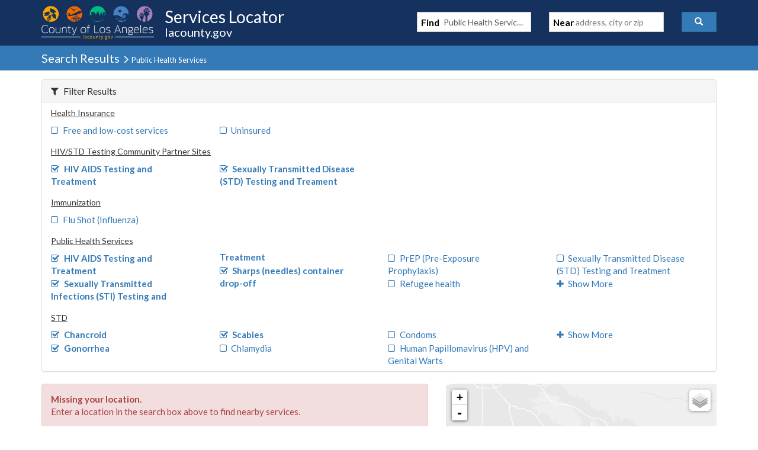

--- FILE ---
content_type: text/javascript
request_url: https://locator.lacounty.gov/d-Dunsmely-The-fresse-And-of-tis-it-inder-Was-I-
body_size: 228206
content:
(function(){var A=window.atob("[base64]/AAPAPsA/QD8ABEA/AAOAP0A/gAPAPwA/wD+ABEA/[base64]/AENAPsB+wESAPwB/QEDAEwBTAGYAP0B/gENAEwBTAH7Af4B/wESAEwBTAEPAG8BbwFMAREATAEDAG8BAAKYAEwBAQINAAACAAISAAECAgKYAKABoAENAAICAgISAKABAwICAv4BBAIAAgMCBQL/[base64]/[base64]/[base64]/wCYAAMBvQINAP8A/wASAL0CvgIiAUMCvwL/[base64]/AL5AvsC+wLIAvwCyAIGAPsC+wLuAhkA/AIGAPsC+wIjAOoC/QL7Ai4B/gIGAP0C/QIjAEsB/[base64]/AhMDFAMRAxIDEQMDABQDFAMNABEDEQMdABQDFAMLABEDEQOoALwAFQMSABEDFgMiAfMAFwMVAxYDFQMSABcDFwMSAAEBGAP/[base64]/A4ACQgMGAEEDQQMjAPQAQwMPAP4A/[base64]/[base64]/[base64]/A+YCfwOAAxYAgQN/[base64]/[base64]/[base64]/ED8QMGAJMAkwAjAOcB8wOTAM8A9AMGAPMD8wMMADkD9QPTAPMD9gMGAPUD9QMMABsB9wMSAPUD+AP3AxYA9wPfAPgD+AMGAPcD9wM1APMD+QP3A7gC+gMMAAYD+wMEAPoD/ANGAPsD+wP8AzUD/AP5A/sD+QP4A/wD+ANBAPkD+QNCAPUD+wMMACgC/AP5A/sD+QP4A/wD+AMGAPkD+QPfABkA/AMGAPkD+QMjADkD/QP5Ay4B/gMGAP0D/QMjAAYDBgOYATkD/wNDAAYDBgMMAAgDAAT/[base64]/cANQQGADQENAQjADEENgQMABYCNwQ0BDYEOAQGADcENwQjAMcDOQQMAMcDOgQSADkEOwQ6BBYAOgQ3BDsEOwQGADoEOgQ1ADYEPAQ6BLgCOgQDAFwBXAENADoEPQQMAFwBPgQ1AD0EPwQ+BPgCPgQ/BDkEPwQ8BD4EPAQ7BD8EOwRBADwEPARCADkEPgQTAD0EPwQ+BNECPgQ8BD8EPAQ7BD4EOwQGADwEPAQ3BBkAPgQGADwEPAQjABYCPwQ8BC4BQAQGAD8EPwQjAFwBXAENAKkCqQIMAFwBQQQ/[base64]/[base64]/[base64]/BMoEvwQzAMUEzATQA8AA0AMPAEwDTAPQAxEA0AMOAEwDzQQPANADzgTNBBEAzQQOAM4EzwQDAM0EzQQNAM8EzwTMBM0E0ATPBI0AzwS/[base64]/[base64]/AQSAPsE/QQSABUE/gT9BAwE/wT8BP4E/gT6BP8E+gQDAP4E/gQNAPoE+gT1Af4E/gQnAPoE+gQuAP4E/gQGAPoE+gTVABYA/wQTAPoEAAX/BBkAAQX1AQAFAAUnAAEFAQUuAAAFAAUGAAEFAQUABToCAAX+BAEF/gQnAAAFAAXtBP4E/gTvBAAF7wQGAP4E/gTvBBwD7wQGAP4E/gTvBBoB7wQIAP4E/gQGAO8E7wT+BA8B/gQNAO8E7wQGAP4E/gTvBOQE7wQlAP4E/gQGAO8E7wT+BBwB/gQHAO8E7wQGAP4E/gTvBDAA7wQkAP4E/gRqAu8EagIGAP4E7wQSAHkC/gRdAxACAAXvBP4E/[base64]/BUIFPwUSAEAFQAWYAHgBeAENAEAFQAVbA3gBQQUSAEAFQgWYAB0DHQMNAEIFQgUNAh0DQwVBBUIFRAUSAEMFQwUSAJUCRQVDBQIBRgUSAEUFRQVGBS0CRgVEBUUFRAU/BUYFPwU1BUQFNQUDAD8FPwUNADUFNQX1AT8FPwUnADUFNQUuAD8FPwUGADUFNQU/BToCPwUgBTUFIAUnAD8FNQX1ASAFIAUnADUFNQUuACAFIAUGADUFNQUPACQBJAE1BREANQUOACQBPwUDADUFRAUNAD8FPwWiAUQFRQUDAJ0CnQINAEUFRQU/BZ0CPwXoBEUFRQUTAD8FPwVFBesERQVOAD8FPwUPAFIDUgM/[base64]/BcMFvwVBAMAFwAVCALkFwgXABZUAwAW/BcIFvwUGAMAFwAUVAhkAwgUGAMAFwAUjADMBwwXABS4BxAUGAMMFwwUjAKMAxQUNACsCKwIMAMUFxgX/[base64]/[base64]/AwsD+wX0BQMD9AX9AvsF+wUGAPQF9AUAA4wA/AUGAPQF9AUJAwUE/[base64]/QF9AX9BcYExgT8BfQF9AX7BcYExgT+AvQF/gL8AsYExgTyAv4C8gLsAsYE7ALpAvIC8gL6BewC7ALVAvIC8gL5BewC7AL4BfIC8gL3BewC7AL2BfIC8gL1BewC7ALzBfIC8gLxBewC7ALtBfIC8gLpBewC7ALmBfIC8gLhBewC7ALdBfIC8gLbBewC7ALYBfIC8gLWBewC7ALRBfIC8gIyAOwC7ALyAjYA8gI5ABcD/gLyAjYA8gLsAv4C7AIGAPIC8gIfA7UA/[base64]/QB+wUGAPkF+QX1ATED/AUnAPkF+QUuAPwF/AUGAPkF+QVPAD0D/QX5BToD+QX1Af0F/gUnAPkF+QUuAP4F/gUGAPkF+QX+BToC/gX8BfkF+QUnAP4F/gWsAfkF+QUGAP4F/gUPAJAB/wX+BREA/gUPAP8FAAb+BREA/gUPAAAGAAb+BREA/gUDAAAGAQYNAP4F/gXABAEGAgYPAJIBAwYCBhEAAgYOAAMGBAYPAAIGBQYEBhEABAYOAAUGBQYDAAQGBgYNAAUGBQb+BQYG/gW7BAUGBwZOAP4F/gW+AcAAvgEPADIDMgO+AREAvgEDADIDCAYNAL4BvgH+BQgGCQa+AYwAvgEHBgkGBwY/[base64]/QUHBmgDBwYLBv0F/QUKBgcGBwYGAP0F/QU8AxkACgYGAP0F/QU/AzoDCwYGAP0F/QVBA74BDAYLBv0F/QUKBgwGCgYHBv0F/QX5BQoG+QUxAP0F/QUGAPkF+QX1AVEABwYnAPkF+QUuAAcGBwYGAPkF+QUHBjoCCgYHBvkF+QUnAAoGBwasAfkFCgYGAAcGBwYGAC8DDAYHBg0ABwYnAAwGDAYKBgcGCgYGAAwGDAYGAAoGCgYMBssBDAb9BQoG/QUEAAwGCgYyAP0F/QUKBjYACgZSAGsDDAZFAAoGCgYPAAoBFAYKBhEACgYOABQGGAYPAAoGGQYYBhEAGAYPABkGGgYYBhEAGAYOABoGGgYDABgGGAYNABoGGgaoARgGGwYPAA4BDgEbBhEAGwYOAA4BDgEDABsGGwYNAA4BDgEaBhsGGgYMBg4BDAb9BRoG/[base64]/[base64]/QUDANYFHQYNAP0F/QXABB0GHgYOADUFHwYDAB4GIAYNAB8GHwb9BSAG/QW7BB8GHwYvAv0F/[base64]/QX2AiwG9gL+Av0F/gIgA/YC9gLsAv4C7ALOBfYC9gLMBewC7ALKBfYC9gLIBewC7ALEBfYC9gLCBewC7AK/[base64]/YC9gL8A+wC7AL4A/YC9gL2A+wC7AL0A/YC9gLxA+wC7ALtA/YC9gLqA+wC7ALoA/YC9gLmA+wC7ALiA/YC9gLfA+wC7ALeA/YC9gLaA+wC7ALYA/YC9gLUA+wC7ALOA/YC9gLGA+wC7ALDA/YC9gLCA+wC7AK9A/YC9gIkA+wC7AKtAvYCrQIJAOwC7AIGAK0CrQLsAhoB7AIIAK0CrQIGAOwC7AKtAg8BrQIGAOwC7AKtAhwBrQIHAOwC7AIGAK0CrQLsAjAA7AIFAK0CrQL1AewC7AInAK0CrQIuAOwC7AIGAK0CrQJbAyEB9gISAK0C/gKoACICJAP2Av4CvQMSACQDJAOYANkA2QANACQDJAMSANkAzgMkA/4B2AMSAM4DzgMKAiwC2gPYA84D2AO9A9oDvQMDANgD2AMNAL0DvQP1AdgD2AMnAL0DvQMuANgD2AMGAL0DvQPYAzoC2APsAr0D7AInANgDvQPuAewC7AIGAL0DvQP/[base64]/ED8QMGAO0D7QPmA7gC5gPtA/QB7QMGAOYD5gMTAGgD9APmA1kD9gPAAvQD9AOsAfYD9gPtA/QD7QPxA/YD8QNBAO0D7QNCAFkD9APmA9EC9gPtA/QD7QPxA/YD8QMGAO0D7QNiAxkA9AMGAO0D7QNsAy4B9gMGAO0D7QNnA2MD+AMGAO0D7QPIA24D/AMLAKMD/gP8A9ID/[base64]/BREAvwUDADgFOAUNAL8FvwVsAjgFwgW/BRgGvwUdAMIFwgUTAL8FvwUPAA0FxAW/BREAvwUPAMQFyAW/[base64]/AjgD/[base64]/[base64]/[base64]/[base64]/[base64]/AUnAKIGmwYnA/wF/AUGAJsGmwY8AykDogYGAJsGmwZSAC0DowYTAJsGmwajBhkAowYvA5sGmwYGAKMGowY2Az0DpAYGAKMGowYcAPQBpQajBjoDowY/A6UGpQakBqMGowabBqUGmwaiBqMGogYxAJsGmwYGAKIGogY8A50GnQYGAKIGogYGACoDowaiBg0AogYnAKMGowadBqIGnQYGAKMGogYGAJ0GnQaiBssBogabBp0GmwYEAKIGnQYGAJsGmwY8A1EAogYGAJsGmwY/[base64]/AUoA50GmwahBvwF/AWgBpsGmwafBvwF/AWeBpsGmwacBvwF/AWXBpsGlwaaBvwF/AWZBpcGlwaWBvwF/AWUBpcGlAYyAPwF/AWUBjYAlAaPBmMDlgb8BZQG/AUGAJYGlAaQBmMDlgZnA5QGlAb8BZYG/AUGAJQGlAYGAG0DlgaUBg0AlAYnAJYGlgb8BZQG/AXVBZYGlgYGAPwF/[base64]/[base64]/[base64]/[base64]/[base64]/[base64]/[base64]/MG8wYGAKQGpAY1AJQD9AakBrgCpAYEAJgD9QZGAKQGpAb1BjUD9Qb0BqQGpAbzBvUG8wZBAKQGpAZCAJED9QakBpsDpAbzBvUG8wYGAKQGpAaSAxkA9QYGAKQGpAaXAy4B9gYGAKQGpAb/A3oD9wakBp4DpAaZA/cG9wYGAKQGpAacA58A+AYGAKQGpAafAwUE+QYGAKQGpAYOALID+gYPAKQG+wb6BhEA+gYPAPsG/Ab6BhEA+gYOAPwG/QYPAPoG+gb9BhEA/QYPAPoG+gb9BhEA/QYPAPoG+gb9BhEA/QYPAPoG+gb9BhEA/QYPAPoG+gb9BhEA/QYOAPoG+gYPAP0G/Qb6BhEA+gYPAP0G/Qb6BhEA+gYOAP0G/QYPAPoG+gb9BhEA/QYPAPoG+gb9BhEA/QYPAPoG+gb9BhEA/QYOAPoG+gYPAP0G/Qb6BhEA+gYPAP0G/Qb6BhEA+gYOAP0G/QYPAPoG+gb9BhEA/QYOAPoG+gYPAP0G/Qb6BhEA+gYOAP0G/QYPAPoG+gb9BhEA/QYPAPoG+gb9BhEA/QYPAPoG+gb9BhEA/QYOAPoG+gYPAP0G/Qb6BhEA+gYOAP0G/QYPAPoG+gb9BhEA/QYOAPoG+gYPAP0G/Qb6BhEA+gYOAP0G/QYDAPoG+gYNAP0G/QahA/oG+gYGAP0G/QbVAIwA/gYzAP0G/wYCAo0EAAcSAP8G/wZPBhACAQchAv8GAgcABwEHAQcSAAIHAgcSAHgEAwcRBKkBqQECBwMHAgcBB6kBqQESAAIHAQcSAI4CjgI/[base64]/[base64]/wb4BgoHCgcSAP8G/[base64]/AM7B0AHOwd8BvwD/AN3AzsHOwcTAKMDQQc7B9cAQgf8A0EH/AMuBEIHQgcJA/wD/AMGAEIHQgcMAxcDQwcGAEIHQgcZA9sCRAcGAEIHQgcSAB4CRQdCBxYAQgcfA0UHRQcGAEIHQgc1ANsCRgdCB7gCRwc1ACYDSAdHB/gCSQdIBx4CSAdGB0kHSQdFB0gHSAdBAEkHSQdCAB4CSgfzBdEC8wVJB0oHSgdIB/MF8wUGAEoHSAcfAxkASgcGAEgHSAcjAy4BSwcGAEgHSAcLACkDTAdIBwcDSAdMB+MDTAdIB+QDSAcqA0wHTAcGAEgHSAcvAy0DTQcGAEgHSAcVAzEDTgdIBxoDSAc2A04HTgcGAEgHSAc8Az0DTwcGAEgHSAdBA/[base64]/[base64]/MF8wX8A7kE/AM/B/MFuQQ+B/wD/AM9B7kEuQQ8B/wD/AM2B7kEuQSPBPwD/AMKB7kEjwQJAPwD/AMGAI8EjwT8AxoB/AMIAI8EjwQGAPwD/AOPBA8BjwQGAPwD/AOPBBwBjwQHAPwD/AMGAI8EjwT8AzAA/AMFAI8EjwT1AfwD/AMnAI8EjwQuAPwD/[base64]/AMnAAoHuQTuAfwD/AMGALkEuQTHACoCCgcgAbkETAcSAAoHCgc/AlgDTQcSAAoHCgdaARsCTgdNBwoHCgdMB04HTAcSAAoHCgf9BMIFTgcSAAoHCgcSADcFUQcKB5cCCgdOB1EHUQdMBwoHCgcSAFEHTAdbA5ACUQf9BEwHUgcSAFEHUQdDBUMCbAcSAFEHbQeEBRACbwdsB20HcQdSB28HUgcSAHEHbwe0Ao8CcQc/[base64]/[base64]/[base64]/[base64]/[base64]/QH7QfrB/[base64]/MH8wcPAF4B9gfzBxEA8wcDAPYH9wcNAPMH8wcMAPcH+AcLAPMH+Qf4B9ID+Af5BxkA+gf4B8IA+Af1B/oH9QfIA/gH+Af5B8IA+Qf4B0sB+Af1B/kH9QeWBPgH+AcTAPMH8wf4B0sB+Af1B/MH8wfuB/gH7gcGAPMH8wcjAPQH9AcDAPEH9QcNAPQH9AcMAPUH+AfzB/QH8wcGAPgH9AcjAPUH+AcPACIE+Qf4BxEA+AcDAPkH+gcNAPgH+AcMAPoH+wf0B/gH9AcGAPsH+wcOAPkH+QcDAPsH/AcNAPkH+QcjAPwH/QcMAPwH/AcSAP0H/gf8BxYA/Af5B/4H/gcGAPwH/Ac1APgH+Af8B7gC/AcOAEUC/wcPAPwHAAj/BxEA/wcOAAAIAQgDAP8HAggNAAEIAQgMAAIIAwg1AAEIBAgDCPgCAwgECP0HBAj4BwMI+Af+BwQI/gdBAPgH+AdCAP0H/QcTAAEIAQj9B9EC/Qf4BwEI+Af+B/0H/QcGAPgH+Af5BxkA+QcGAPgH+AcjAPoH+gf4By4B+AcGAPoH+gcjAAII/gcDAAAIAQgNAP4H/gcMAAEIAgj6B/4H+gcGAAII/gcjAAEIAggOAJ0HAwgDAAIIBAgNAAMIAwgMAAQIBQgLAAMIAwgFCAcDBQgDCOMDAwgFCOQDBQj+BwMI/[base64]/[base64]/[base64]/CDkIQAjAAj0IPQg7CEAIOwg4CD0IOAg6CDsIOghBADgIOAhCADkIOQg/[base64]/[base64]/[base64]/A4EIgQgDAFMHUwcNAIEIgQgMAFMHhAiDCIEIgQjmBIQI5gQGAIEIgQgjAH8IfwiBCPwAgQgGAH8IfwgjAFMHUwd/[base64]/[base64]/wUNANYI1ggMAP8F2QjXCNYI2ggGANkI2QgjAP8F/wUPAJwB2wj/BREA/[base64]/AgNAPsI+wgMAPwI/QgEAPsI/gj5CP0I+QgxAP4I/QgGAPkI+QgDAOEI/ggNAPkI+QgjAP4I/wgGAPkIAAn/CA0A/wgnAAAJAAkJAP8I/wgGAAAJAAkGAP8I/wgACcsBAAn9CP8I/QgEAAAJ/wgGAP0I/QgjAPwI/AgDANsIAAkNAPwI/AgMAAAJAQn9CPwI/[base64]/[base64]/[base64]/[base64]/[base64]/Cb4JvwkSAMAJwAmgBMUCwQlUA8AJwAkSAMEJwQnACdMFwAm/[base64]/An7CfoJ+wkGAPwJ/AkjAKQG/QkDALIDsgMNAP0J/QkMALID/gkLAP0J/wn+CdAE/gn/CbMJ/wn+CbgJ/gkLAP8J/wn+CdAE/gn/CbUJ/wn+CbcJ/gn8Cf8J/wkGAP4J/gkjALIDsgMDAEQDAAoNALIDsgMMAAAKAQoTALIDAgoBCrwGAwoLAAIKBAoDCtIDAwoEChkABAoDCr0JAwr+CQQKBAoGAAMKAwojAPkJBQoDCkcDBgoECgUKBAr/CQYK/wn7CQQK+wn2Cf8J9gkyAPsJ+wn2CTYA9glCAPcJ9wkOADUBNQEDAPcJ/[base64]/sJ+wkGAAoKCgojAP8J/wkKClIBCwr7Cf8J+wn0CQsK9AkxAPsJ+wkGAPQJ9AkDANIC0gINAPQJ9AkMANIC/wlOAPQJCwr/CQkH/wkFCgsKBQoGAP8J/wkFCu4J7gkxAP8J/wkGAO4J7gkjAM8GBQoGAO4J7gkFCg0ABQonAO4J7gkICgUKCAoGAO4J7gkGAAgKCAruCcsB7gn/CQgK/wkEAO4J7gkGAP8J/wkjANIC0gIGAP8JCArSAg0A0gInAAgKCAruCdIC0gIGAAgK7gkGANIC0gLuCcsB7gn7CdIC0gIEAO4J7gkGANIC0gIjAPIJ+wnSAi4BCAoGAPsJ+wkjAHYFdgUPAP8F/[base64]/[base64]/[base64]/[base64]/[base64]/[base64]/wfjAREA4wEDAP8H/wcNAOMB4wEOB/[base64]/[base64]/[base64]/B18HXweeAN0HngADAF8HXwcNAJ4AngBOAl8HXwcDAIcChwINAF8HXwcMAIcCvweeAF8HngAGAL8HvwcjAIcChwIDAPwH3QcNAIcChwIMAN0H/Ae/B4cCTwgGAPwH/AfVAN0HUAgzAPwH/[base64]/[base64]/[base64]/AM0KzwoSAM4Kzgo/[base64]/[base64]/[base64]/[base64]/ApvBUMC/Qr7CvwK/gr5Cv0K+QoSAP4K/QpqARAC/goNAv0K/woSAP4K/goSAOsK6wr+CgAFAAv/[base64]/[base64]/[base64]/CwcDPwtAC+MDQAs/C+QDPws9C0ALQAsGAD8LPwsjAPME8wQDAGsCawINAPME8wQMAGsCQQs/C/[base64]/[base64]/[base64]/C4ILfwsGAIMLggsTAMgBgwuCCzIBhAs9AoMLgwt/C4QLfwsGAIMLgwt/[base64]/oEhAsTAAUFBQWEC7UAhAvuBAUF7gTXAYQLBQW5Bu4E7gRvCQUFBQV/[base64]/[base64]/[base64]/[base64]/[base64]/[base64]/IA5wtTAOQL5AvmC6kC5gsyAOQL5AvmC6cH5gvkC6kC5AvnC+YL5gtTAOQL5AvmC9EL5gs/BOQL5AsxAOYL5gsGAOQL5AsGADwE5wvkCw0A5AsnAOcL5wsJAOQL5AsGAOcL5wsGAOQL5AvnC8sB5wvmC+QL5AsEAOcL5gsGAOQL5As/[base64]/[base64]/[base64]/AsGAOUC5QICAvMA/QsSAOUC5QL9C6ILogsDAOUC5QINAKILogu6C+UCuguiC40CogsGALoLuguMBG0C/QsGALoLugs1AJMC/gu6C9AL/wv+CwgDAAxTAP8L/wv+C44E/gsyAP8L/wv+C6cH/gv/C44E/wsADP4L/gtTAP8L/wv+C9EL/guKBP8L/wsxAP4L/gsGAP8L/wsGACMCAAz/Cw0A/wsnAAAMAAwJAP8L/wsGAAAMAAwGAP8L/wsADMsBAAz+C/8L/gsEAAAM/wsGAP4L/guKBNMLAAwGAP4L/guQBDYAAQwGAP4L/guKBp0CAgz+C6QB/guTBAIMAgwGAP4L/guXBKEEAwwGAP4L/gudBEcDBAwGAP4L/gsPAPAH8Af+CxEA/gsDAPAH8AcNAP4L/gu8BPAHBQwPAOgH6AcFDBEABQwOAOgH6AcDAAUMBgwNAOgH6Af+CwYM/gvMBugH6AcQBP4L/[base64]/[base64]/[base64]/[base64]/DK4CQQxADLACQAylAkEMQQw2A0AMQAwGAEEMQQwSAD0DQgxBDBYAQQw/A0IMQgwGAEEMQQw/DLgCPwxBDDEDQQwGAD8MPwwTAPQBQww/DD0DRAzAAkMMQww8A0QMRAxBDEMMQQxCDEQMQgxBAEEMQQxCAD0DQww/DNECRAxBDEMMQQxCDEQMQgwGAEEMQQw/[base64]/[base64]/[base64]/CmoM/grLBy4GLgYSAP4KywfvBFQG/goSAMsHywcSAHYCdgLBApAC/wrLB3YCdgL+Cv8KywcSAHYCdgIhArEA/gpaAXYC/woSAP4K/go/AiICagwSAP4KawxqDKQEbAz/CmsM/wrLB2wMywcuBv8KLgYDAMsHywcNAC4GLgYmAMsHywe9ASQE/wrLB9ED0QMdAP8KywcTANED0QPLB8oEygQTANED0QPPA0oFywfRA08F0QPKBMsHygRcAdEDXAEuBsoEygQGAFwBXAHBApwCLgaLAlwBXAESAC4GiwKwAEACLgYhAosC/woSAC4GLgb9BA8DawwhAi4GbAz/CmsM/wpcAWwMXAESAP8K/[base64]/[base64]/[base64]/[base64]/[base64]/[base64]/CSUBJQE8CZ4AngAhCSUBJQEtCZ4AngAiCSUBJQEcCZ4AngATCSUBJQESCZ4AngA1ByUBJQH8CJ4AngD/[base64]/BiUBzACKCJ4AngCuBswAzAB5B54AngDZAcwAzACGCJ4AngClBMwAzABkCJ4AngCECMwAzACCCJ4AngBTB8wAzAB/[base64]/YB9gFfAnICXwKvA/YB9gGuA18CXwKtA/YB9gGsA18CXwKnA/YB9gGlA18CXwKiA/YB9gGgA18CXwKdA/YB9gGaA18CXwKWA/YB9gGTA18CXwKQA/YB9gGOA18CXwKKA/YB9gGHA18CXwKEA/YB9gEfAl8CHwJ2A/YB9gFzAx8CHwJxA/YB9gFqAx8CHwJlA/[base64]/[base64]/[base64]/[base64]/[base64]/BscGvwauBswGrgYSAL8GvwYSABICzAa/[base64]/[base64]/[base64]/[base64]/QH9AcSAPcH9wcSAGYFZgXiAJgE+Af3B2YF9wcSAPgH+AcAAhsC+QcSAPgH+AdIApgE+gf5B/gH+Af3B/oH9wf0B/gH9AcSAPcH9weWAsIH+AcSAPcH9wcSAFUGVQb3B9YK+Qf4B1UGVQYSAPkH+AcNAi0B+QcSAPgH+gcQASEB/Qf5B/oH/gcSAP0H/QeZAhMCAwgSAP0H/QcDCMkCyQL+B/0H/gdVBskCVQb0B/4H9AfrB1UG6wcDAPQH9AcNAOsH6wdjBPQH9AfrB4sG6wcGAPQH9AfdBCwF3QTmB/QHLAUSAN0E3QQSAGwFbAXdBNsK3QQSAGwFbAXdBOoH3QQsBWwFbAXOB90E3QQSAGwFbAXdBFUG3QQDAGwFbAUNAN0E3QRjBGwFbAXdBCsF3QQGAGwFbAU/AvoHVQYSAGwFbAVjBfgH5gdVBmwFVQYSAOYH5gcQAUkB6gcSAOYH5geoADsB9Ac0AuYH/gfqB/[base64]/[base64]/gceB84HHgcDCP4H/gdsBR4HbAUSAP4H/[base64]/AJgEcghUA3EIcQicAnIInAJwCHEIcAgSAJwCnAL/ABMCcQgSAJwCnAI/[base64]/[base64]/[base64]/AAIBrgc+BjoHPgYUBq4HFAaeBT4GPgYSABQGFAb5AbwArgcSABQGvQeuB1YGrgc4CL0HvQcSAK4Hrgf/[base64]/[base64]/[base64]/AgIB6AbbBjEF7QYSAOgG6AYpArEADgcSAOgGGwcNAo0FjQUOBxsHGwftBo0FjQUSABsH7QZnApACGwcSAO0G7QYbB/[base64]/ABUEJQcSABsHLAf/[base64]/[base64]/YC9gISAJ4GngbYARUEQQfZBp4GaAcSAEEHQQe7ACEBjQdsBUEHQQdoB40HaAcSAEEHQQdQA/[base64]/[base64]/Qf0B+sH6wfeB/0H3gcSAOsH6wd9BDsB9AcSAOsH/QdaAToEAwj0B/0H9AcSAAMIAwjvBCICBggSAAMIAwgGCNMFBgj0BwMI9AfeBwYI3ge3B/QHtwcDAN4H3gcNALcHtwdjBN4H3gcPAGYCZgLeBxEA3gcDAGYCZgINAN4H3geZAWYCZgLeB2EC3gfVAWYCZgITBd4H3ge3B2YCZgIGAN4HtwcSAMsHywdTBZAC3gdaAcsHywe3B94HtwcSAMsHywcpAgID3gcAAssHywcSAN4H3gchAkoD9AdPBt4HAwjLB/QHywe3BwMItwcSAMsHywckAzsB9AcSAMsHywf5BHkCAwhaAcsHBgj0BwMI9AcSAAYIAwghArsFBggSAAMIAwgNAToECAj/[base64]/[base64]/[base64]/cF1AcEB7UHBAcDANQHtQcNAAQHBAdjBLUHtQdKDIUI1AcRBqsDbQjUBxYA1Ae1B20ItQcyANQH1Ae1B1EAtQfUB3QD1AcEB7UHBAcGANQHtQfABLwD1Ae1BxEFEQXVAdQHtQdQABEFEQU/[base64]/AeEIfwE+AEYGRgbMBFIIUghGBpAARgZ9A1IIUgh/[base64]/[base64]/0A/QADAJ0AnQANAP0A/QBZAJ0AnQD1Af0A/QAnAJ0AnQAuAP0A/[base64]/QANAMEAwQDGAf0A/QDBAHwKwQBXAP0A/QDBAO8IwQD9AKgD/QCdAMEAnQCACP0AwQBUBZ0AnQDuCMEAwQApCJ0AnQDhB8EAwQA5B50AnQBGBsEAwQDeCJ0AnQDAB8EAwQDUCJ0AnQDUB8EAwQAzCJ0AnQA9BsEAwQAWAZ0AnQCdAsEAwQBhAp0AnQArA8EAwQBCAZ0AnQB/AcEAwQCIB50AnQDSBsEAwQAxBJ0AnQC+AcEAwQAyAJ0AnQDBADYAwQCdAKgDnQAGAMEAwQC8BLsH/QDBAJYFwQDVAf0AFgFQAMEAwQA/AP0A/QAWAcEAwQCmA/0A/[base64]/QCdAMYAnQC1B/0AxgAEB50AnQATBcYAxgC9Bp0AnQCxB8YAxgC5A50AnQBDCMYAxgA9CJ0AnQAXCMYAxgAICJ0AnQCyBMYAxgCmBJ0AnQBmAsYAxgAyBZ0AnQANBMYAxgD2Ap0AnQAjB8YAxgAnB50AnQCqBcYAxgB7Ap0AnQAXAsYAxgCUBp0AnQCeBcYAxgC/BJ0AnQC3AcYAxgA7BJ0AnQCcAsYAxgCYAp0AnQBJAcYAxgDwA50AnQDmA8YAxgAyAJ0AnQDGADYAxgCdALUAnQAGAMYAxgDXAUcD/[base64]/[base64]/ADuQMDANED0QMNALkDuQPHAdED5gMGALkDuQMzAEYBRgG5A8gEuQNGASwDRgEGALkDuQMtBPQB8APRBBkA/gPwA9AA8AO5A/4DuQPJA/AD8APRBNAA/gPwA5sA8AO5A/4DuQNBA/AD8AMGALkDuQPVAJoA/gOGA7kDuQMGAP4D/gOcA5kACwQGAP4D/gMOAAkECQQPAP4D/gMJBBEACQQPAP4D/gMJBBEACQQOAP4D/gMPAAkECQT+AxEA/gMPAAkECQT+AxEA/gMOAAkECQQPAP4D/gMJBBEACQQOAP4D/gMPAAkECQT+AxEA/gMPAAkECQT+AxEA/gMOAAkECQQPAP4D/gMJBBEACQQOAP4D/gMPAAkECQT+AxEA/gMOAAkECQQPAP4D/gMJBBEACQQOAP4D/gMPAAkECQT+AxEA/gMOAAkECQQPAP4D/gMJBBEACQQPAP4D/gMJBBEACQQOAP4D/gMPAAkECQT+AxEA/gMOAAkECQQPAP4D/gMJBBEACQQOAP4D/gMPAAkECQT+AxEA/gMOAAkECQQPAP4D/gMJBBEACQQPAP4D/gMJBBEACQQOAP4D/gMPAAkECQT+AxEA/gMPAAkECQT+AxEA/gMOAAkECQQDAP4D/gMNAAkECQShA/4D/[base64]/BrkDuQN1BoICggJGAbkDRgHmA4ICggJ/A0YBRgEoA4ICggIpBEYBRgEbBIICggJDB0YBRgGwA4ICggI/[base64]/ACoC9gIuBXoCBAMSAPYC9gJbA6oCMAMSAPYC9gIwA4IIfgMEA/YC9gISAH4DBAPvBI0EfgPsCwQDfwMSAH4DfgMSAH8FsAN+AxgEfgN/A7ADfwP2An4D9gIDAH8DfgMNAPYC9gJIA34DfgP2AlkD9gIGAH4DfgPYAgcCfwPiAfQAsAN+A38DfwN5A7ADsAPXAn8DfwOAA/QAuQN/[base64]/[base64]/A9EDfwMSAOYD0QOgBPwB5gMSANED0QPmA8oH8AN/A9ED0QOCAvADggIDANED0QMNAIICggJOAtED8APVALMA/gO0AfADtAERBqQGCQS0AZ8AtAH/BAkECQT+A7QBtAHVAPsA/[base64]/gPRA9EI0QOlCP4D/[base64]/[base64]/BZIBkgFBAKQApAATAEwF6wGkAJUGpABCAOsB6wGkAI0ApACSAesBkgEGAKQApAD+BWkK6wGkABYApADqCOsB6wEGAKQApADPA/[base64]/BH8FfwW+BFAFUAUPCX8FfwUyBVAFMgXRBH8F0QSkADIFpABGBNEERgQbBKQApACSAUYEkgHpAKQApADKBJIB6QDIBKQApAC/[base64]/gM8AmcKPAL+A2gK/gMsCTwCPAIGAP4D/gMzANcC1wL+A8wHCQQTADgJDQQJBMwHGATXAg0E1wIGABgEDQT+A9EH/gMJBNEHCQQNBP4D/[base64]/gPXAg0E1wI8Av4DPALaA9cC1wLRAzwCPAJOAdcCTgExADwCPAIGAE4BTgE4AAUB1wJOAdMLTgEGANcC1wJOAScJTgEGANcC1wIGAE4BTgHXAssB1wI8Ak4BTgEEANcCPAIGAE4BTgE1AFEJ1wJOAWYFTgEPALQF0QNOAREATgEDANED0QMNAE4BTgGoAdED2gMOALYF/gMPANoD2gP+AxEA/gMOANoD2gMDAP4D/[base64]/[base64]/BREAfwUDAB0FHQUNAH8FfwVUBR0FVAWrA38FfwUPAD8IhwV/[base64]/[base64]/ApgElwISAIIC1wKXAhQIqwMSANcC1wKZAngBzgOJCNcC1wKrA84DqwNpAtcCaQIDAKsD1wINAGkCaQJOAtcC1wJpAocJaQIGANcC1wIzAIsJqwOEAsICzgMSAKsDqwPOAzoJzgMSAKsDqwM6ASME2gMVB6sDCQTOA9oDzgMSAAkE2gM/[base64]/gShCbIEsgQGAP4E/gTHAUYExwEGAP4E/gQyALYGAQX+BCUI/gQBBfgJAQWlCf4E/[base64]/[base64]/[base64]/wUcANAF0AX/BaMJ/wX5BdAF0AUyAP8F+QXQBTYA0AU1AAQK/wXQBUkC0AUMAM8GEwb/BdAF/wX5BRMG+QUGAP8F/wUTAAQKEwb/BdAF0AWzBhMG/wX5BdAF0AUGAP8F+QXQBQUK0AUbBPkFGwQGANAF0AX/CS4B+QUGANAF0AUGACIEIgRiAt8I/wUiBCcMIgQdAP8F/wVaACIEIgT/BbUA/wXQBSIEIgQxAP8F/wUGACIEIgT/BecE5wQEACIEIgQGAOcE5wQiBHsKIgRVCecE5wQGACIEIgTnBL8B5wQGACIEIgTnBBoB5wQIACIEIgQGAOcE5wQiBA8BIgQGAOcE5wQiBBwBIgQHAOcE5wQGACIEIgTnBDAA5wQFACIEIgQHCucE5wQGACIEIgQCCvoJ/[base64]/cKdgZjAs0EYwL1AXYGdgYnAGMCYwIuAHYGdgYGAGMCYwLPA14IfwYPALABsAF/[base64]/[base64]/wUSANMF0wX/BWcF/[base64]/wX5BWsF+QUSAP8F/wX5BTwH+QWDBf8FgwUDAPkF+QUNAIMFgwVOAvkF+QWDBesJgwUGAPkF+QUpB6YG/[base64]/AdcG/wESAPcG9wZQAwYC+QYSAPcG/AYNAZACAwf5BvwG+Qb/AQMH/wESAPkG+QYSAPMG8wZDBnQFQwb5BvMG8wb/[base64]/AQwH/wEDAPkG+QYNAP8B/wG7BvkG+Qb/AbUA/wEyAPkG+Qb/ATYA/wH5BqkB+QYJAP8B/wEGAPkG+Qb/Ab8B/wEGAPkG+Qb/ARoB/wEIAPkG+QYGAP8B/wH5Bg8B+QYGAP8B/wH5BhwB+QYHAP8B/wEGAPkG+Qb/ATAA/wEFAPkG+QYcAP8B/wEOAIwLDAcDAP8B/wENAAwHDAfABP8B/wEOAGsIFAcPAP8B/[base64]/[base64]/By4BJwcGAJQAlAD/[base64]/sE+wQ+B1EHPQcrB/[base64]/Cj4HPgcGAFUBVQHBCswKUQcGAFUBVQEMAP4A/gDPClUBVQEGAP4A/gDaCqkKXQcGAP4A/gAMALgDXgdMAP4AXwcMADwBPAEcAF8HXwc8AeEKPAEyAF8HXwc8ATYAPAE1AP4AYwc8AUkCPAFjB+gKYwdfBzwBPAEGAGMHXwcTAP4A/gBfB+gKXwfkCv4A/gA8AV8HPAEGAP4A/gAGAOkKXwf+AA0A/gAnAF8HXwc8Af4A/gBeB18HPAEGAP4A/gDVANIE0gQzAP4AXgcTAP4A/gBeB+UEXgfSBP4A/gD1AToD0gQnAP4A/gAuANIE0gQGAP4A/gDSBA4I0gQnAP4A/gBeB9IE0gQGAP4A/[base64]/MC8wLbBoAH2wbZBvMC8wISANsG2QazAr8A2wb7CtkGgAcSANsG2wYZCY8FggeAB9sG2wbzAoIH8wJfB9sG2wYDAPMC8wINANsG2wZ/AfMC8wJGA4gIXwfzAsIG8wKCC18HXwcTAPMC8wJsAtQAgAfzApsB8wJfB4AHXwfbBvMC8wIGAF8H2wYSALEFXwcpAjgDgAfbBl8H2wYSAIAHXwdeBS0CgAfbBl8H2wYDAIAHgAcNANsG2wZ/AYAHggduAjAFiAeCB58AggeCC4gHngfbBoIH2wYGAJ4HggeEAv4HngcSAIIHggf/AF8BXwGeB4IHggcSAF8BXwH9BA4CngdaAV8BnwcSAJ4Hngc0AnsCewKfB54HngeCB3sCewIDAJ4HggcNAHsCewJ/AYIHfwFkAtMHggd/AaAAfwGCC4IHggd7An8BfwEGAIIHewITAC8HLwd7ArUAewLXAS8HLwcSB3sCewJ/[base64]/AXsCfwEEAPMCewIJAH8BfwEGAHsCewJ/Ab8BfwEGAHsCewJ/ARoBfwEIAHsCewIGAH8BfwF7Ag8BewIGAH8BfwF7AhwBewIHAH8BfwEGAHsCewJ/ATAAfwEFAHsCewI4BX8BfwEGAHsCewJ4B+UA5QAOBXsCewIGAOUA5QCKBqUF8wLlAK0F5QBbC/MC8wJbBeUA5QB7AvMCewJ/AeUA5QA8AXsCPAExAOUA5QAGADwBPAEGANUKfwE8AQ0APAEnAH8BfwEJADwBPAEGAH8BfwEGADwBPAF/[base64]/[base64]/[base64]/BWsLqAfAAp8HnweRCKgHqAe+BZ8HvgUYB6gHGAdBAL4FvgVCAGsLnwc/[base64]/gCuge7B3gLuweoB7oHqAe4B7sHuAdBAKgHqAdCAHgLugcTAHQLuwe6B9ECugeoB7sHqAe4B7oHuAcGAKgHqAflCBkAugcGAKgHqAerBC4BuwcGAKgHqAcMAH0BvwcFBagHwAcGAL8HvwcLAHYLwQe/BwcDvwfBB+MDwQe/B+QDvwdyBMEHwQcGAL8HvwcVA4kLxge/[base64]/[base64]/BZ8HPwW6BYcFhwUrBD8FKwQxAIcFPwUGACsEKwQ/BVgLPwUEACsEKwQGAD8FPwUNAbgFhwUSAD8FPwWHBVIFUgUSAD8FPwVSBSEGUgUDAD8FPwUNAFIFUgWeBz8FPwVSBbUAUgUyAD8FPwVSBTYAUgU/BakBPwUJAFIFUgUGAD8FPwVSBb8BUgUGAD8FPwVSBRoBUgUIAD8FPwUGAFIFUgU/BQ8BPwUGAFIFUgU/BRwBPwUHAFIFUgUGAD8FPwVSBTAAUgUFAD8FPwUcAFIFUgU/[base64]/[base64]/[base64]/[base64]/[base64]/[base64]/[base64]/[base64]/gCCQa6BW0CugVSBQkGUgU/BboFPwVBAFIFUgVCAG0CugUTAAgDCQa6BdECugVSBQkGUgU/[base64]/[base64]/B0EGQQa7B8AHuwe6B0EGQQa4B7sHuAe1B0EGQQaxB7gHsQdSBUEGUgUHDLEHQQawB1IFUgWfB0EGQQYYB1IFUgW9BkEGQQYJBlIFUgW6BUEGugU/[base64]/BdQD1AO6BFIFPwVBANQD1ANCAFYDUgWaBNECmgTUA1IF1AM/[base64]/[base64]/[base64]/Bz0GPQa7B8EHvwe6Bz0GPQa4B78Hvwe1Bz0GPQaxB78HvwfhBT0GPQbUA78H1AOwBz0GPQafB9QD1AMdDD0GPQaeB9QD1AMYBz0GPQZBBtQD1AMJBj0GPQbaBdQD1AORBT0GPQYVAtQD1AOWBD0GlgR9BdQD1ANLBZYElgRSBdQD1AM/BZYElgTiA9QD1AO+A5YEvgMxANQD1AMGAL4DvgMJANYElgQGAL4DvgMGAJYElgS+A8sBvgPUA5YE1AMEAL4DvgMGANQD1AOxAkcDlgQGANQD1AO2ArwC1gQGANQD1AMSANMCPQbUAxYA1APUAj0GPQYGANQD1AM1ANkCvwfUA7gCwQcEAN8CxAdGAMEHwQfEBzUDxAe/B8EHwQc9BsQHxAdBAMEHwQdCANMCxgfBB+8CyQfEB8YHxAcGAMkHxgfUAhkAyQcGAMYHxgfaAi4BzAcGAMYHxgf/A/[base64]/gC7QPkBykD5AfhB+0D7QPdB+QH3QdBAO0D7QNCACkD4QcTADED5AfhB9EC4QftA+QH7QPdB+EH3QcGAO0D7QMvAxkA4QcGAO0D7QM2Ay4B5AcGAO0D7QMLADoD6QftAwcD7QPpB+MD6QftA+QD7QM/A+kH6QcGAO0D7QMVA1kD7wftAxoD7QOsAe8H7wcGAO0D7QNiA2sD8gcGAO0D7QMPAPsH9gftAxEA7QMOAPYH+wcDAO0D7QMNAPsH+weZAe0D7QP7B/AH8AcIC+0D7QNsA/AH+wcGAO0D7QNtA3QD/gcGAO0D7QMSAG4DAQjtAxYA7QNyAwEIAQgGAO0D7QNKDLgCAggEAAcCCAhGAAIIAggICDUDCAjtAwIIAggBCAgICAhBAAIIAghCAG4DDggCCIIDFAgICA4ICAgGABQIDghyAxkAFAgGAA4IDgh1Ay4BFwgGAA4IDgj/[base64]/[base64]/[base64]/[base64]/cB9wFVBnABcAHdB/cB9wGBCXABcAHpB/cB9wHhB3ABcAF9A/cB9wHbB3ABcAFFBPcB9wHaB3ABcAGWBvcB9wGXBXABcAFwB/[base64]/AeUA5QA8AbYAtgBdB+UA5QBVAbYAtgBRB+UA5QA+B7YAtgC9CuUA5QDmALYAtgC6CuUA5QA1BbYAtgBeAeUA5QBEAbYAtgA9B+UA5QDsBrYAtgDeAeUA5QC/[base64]/[base64]/ATUDfwF+ATUBNQF5AX8BeQFBADUBNQFCAOsDfgE1AfUDNQF5AX4BeQEGADUBNQHsAxkAfgEGADUBNQGTAC4BfwEGADUBNQH/A/oDkgE1AfMDNQHTAJIBkgEGADUBNQHfAPwA/[base64]/gC6QG6AUQCugHoAekB6QHeAboBugFBAOkB6QFCAEQC9wETAPcA+AH3AdEC9wHpAfgB+AG6AfcBugEGAPgB9wEqBBkA+AEGAPcB9wELADYEFwL3AQcD9wEXAuMDFwL3AeQD9wE3BBcCFwIGAPcB9wEVA6kCHwL3ARoD9wE/[base64]/[base64]/AhkAvwKPAsMCjwIuBL8CvwLIA48CjwKqBNIDwwKPAhYAjwLDAsQAwwK/Ao8CjwJ8BsMCvwKMBI8CjwIGAL8CvwIjAm0CwwIGAL8CvwKKBAgD0gIGAL8CvwISAI4E1wK/AhYAvwKQBNcC1wIGAL8CvwLGA7gC3gK6C/gC4ALeAo4E3gK/[base64]/[base64]/[base64]/A1kDygTHBPQBxwQ/[base64]/gTAAucE5wRnA/4E/gT7BOcE5wRJDP4E+wRBAOcE5wT7BE4M+wQGAOcE5wQuBIID/gR3A+cE5wT+BCsDKwPIA+cE5wRFA/QARQMrA+cEKwN8BkUDRQN7AysDKwMGAEUDRQOMA7gC5wRjAfgC/gTnBIUD5wRFA/4ERQMvBucE5wRBAEUDRQO+BtEC/gQwBkUDRQPnBP4E5wQGAEUDRQOPAy4B/[base64]/[base64]/Aa8ArwB+AZoAmgB5Aa8ArwB1AZoAmgC/[base64]/ADpAIIDEAEGAPwA/AAzAIIDEwH8AOYA/AA1AOgIKgFiAqcGNQEqAV0KKgH8ADUB/AAqAQUEKgEJAPwA/AAGACoBKgH8ABoB/AAIACoBKgEGAPwA/AAqAQ8BKgEGAPwA/AAqARwBKgEHAPwA/AAGACoBKgH8ADAA/AAFACoBKgETAfwA/[base64]/[base64]/[base64]/AAQARcBEAGhAPwAoQDRABAB0QAxAKEAoQAGANEA0QAGAHUD/ADRAA0A0QAnAPwA/AAJANEA0QAGAPwA/AAGANEA0QD8AMsB/AChANEAoQAEAPwA0QAGAKEAoQDVAJkAmQC8AaEAoQD9AJkA/ADRAKEAoQCvAPwArwCsAKEAoQAJAK8ArAAGAKEAoQCsABoBrAAIAKEAoQAGAKwArAChAA8BoQAGAKwArAChABwBoQAHAKwArAAGAKEAoQCsADAArAAFAKEAoQDuAawArAAGAKEAoQDVAAcBrwAEAKEAoQA1AK8ArwChAKEBoQD5AAkC0QDYC6EA/AASANEA0QAYCaQE/QD8ANEA0QADAP0A/QANANEA0QCxAf0AEAEGANEA0QDEAsICFwESANEAKgEpAisHPAEXASoBKgESADwBPAEqAbADKgESADwBPAH5BEsEYQGGBTwBPAF/[base64]/QAQAa8ArwBdAP0A/QAGAK8ArwD9ABoB/QAIAK8ArwAGAP0A/QCvAA8BrwAGAP0A/QCvABwBrwAHAP0A/QAGAK8ArwD9ADAA/QAFAK8ArwDuAf0A/[base64]/[base64]/[base64]/QA9AAGALQBtAFOAMgBHwK0AVUBVQEyAB8CtAFVATYAVQFcANYBHwJVAbcBVQG0AR8CHwIGAFUBVQETAHwEMwJVAZcBVQE1ADMCMwJVAZYFVQEzAjEDNQIGAFUBVQE1AFkDPAJVAa4CRQI8ArACPAKlAkUCRQI/[base64]/gDYAlYC8gFhAqsAqwDyAeQA8gH+AKsAqwB5A/IB/gBtA6sAqwAGAP4A/gAPAIcH8gH+ABEA/gAPAPIB8gH+ABEA/gAOAPIB8gEPAP4A/gDyAREA8gEPAP4A/gDyAREA8gEPAP4A/gDyAREA8gEOAP4A/gAPAPIB8gH+ABEA/gAPAPIB8gH+ABEA/gAOAPIB8gEPAP4A/gDyAREA8gEPAP4A/gDyAREA8gEPAP4A/gDyAREA8gEPAP4A/gDyAREA8gEOAP4A/gAPAPIB8gH+ABEA/gAOAPIB8gEPAP4A/gDyAREA8gEOAP4A/gAPAPIB8gH+ABEA/gAOAPIB8gEPAP4A/gDyAREA8gEPAP4A/gDyAREA8gEOAP4A/gAPAPIB8gH+ABEA/gAPAPIB8gH+ABEA/gAPAPIB8gH+ABEA/gAOAPIB8gEPAP4A/gDyAREA8gEOAP4A/gADAPIB8gENAP4A/gDRAfIB8gEGAP4A/gD+Bk8EVgL+ALUA/gAyAFYCVgL+ADYA/gBWAqkBVgIJAP4A/gAGAFYCVgL+AL8B/gAGAFYCVgL+ABoB/gAIAFYCVgIGAP4A/gBWAg8BVgIGAP4A/gBWAhwBVgIHAP4A/gAGAFYCVgL+ADAA/gAFAFYCVgIcAP4A/gDVARsDVwJWAv4A/[base64]/gDyAZoBmgGbB/4A/gBbDJoBmgGZB/4A/gCYB5oBmgGXB/4A/gCWB5oBmgGVB/4A/gCgA5oBmgFjB/4A/gCaA5oBmgEvBP4A/gCTA5oBmgEoBP4A/gAmBJoBmgEgBP4A/gAcBJoBmgEHBP4A/gAEBJoBmgF2A/4A/gCrAJoBqwD4A/4A/gD2A6sAqwD0A/4A/gDxA6sAqwDqA/4A/gALBqsAqwBOAv4A/gDEAasAqwC0Af4A/gAJAKsAqwAGAP4A/gCrABwDqwAGAP4A/gCrABoBqwAIAP4A/gAGAKsAqwD+AA8B/gAGAKsAqwD+ABwB/gAHAKsAqwAGAP4A/gCrADAAqwAFAP4A/gChA6sAqwAGAP4A/gAOAGoGmgEPAP4A/gCaAREAmgEOAP4A/gADAJoBmgENAP4A/gDGAZoBtAEOACkJxAEPALQBtAHEAREAxAEDALQBtAENAMQBxAH+ALQB/gD1AcQBxAEnAP4A/gAuAMQBxAEGAP4A/gDPA5IK8gH+AI4K/gD1AfIB8gEnAP4A/gAuAPIB8gEGAP4A/gARBlgFTgL+AKAA/gD1AU4CTgInAP4A/gAuAE4CTgIGAP4A/gCZAY0LVgL+AFMK/gD1AVYCVgInAP4A/gAuAFYCVgIGAP4A/gADAGgCVwINAP4A/gDABFcCVwIPAJwHWAJXAhEAVwIDAFgCWAINAFcCVwL+AFgC/gD1AVcCVwInAP4A/gAuAFcCVwIGAP4A/gARBi4HWwL+AFIB/gD1AVsCWwInAP4A/gAuAFsCWwIGAP4A/gCKBi0HYQL+AO8D/gD1AWECYQInAP4A/gAuAGECYQIGAP4A/gC9BLgIZQL+AKAA/gD1AWUCZQInAP4A/gAuAGUCZQIGAP4A/gBlAjoCZQJhAv4A/gBbAmUCWwJXAv4A/gBWAlsCVgJOAv4A/gDyAVYC8gHEAf4A/gAnAPIBxAGkA/4A/gAGAMQBxAFvAVEC8gHEAS4BxAEGAPIB8gEvAsgBTgIGAPIB8gEGAEUDUQLJAVIBVgIGAFECUQLXATgCVwIGAFECUQJXApkAmQBWAlECUQLyAZkAmQCDCVEC8gFOApkAmQCtA/IB8gHEAZkAmQD+APIB/[base64]/gAGAPQA9AAvBzMLCQHAAvQA9AA0CwkBCQH+APQA9ACbBgkB/gBBAPQA9AD+AGcH/gAGAPQA9ADIA/MECQELAHoJEAEJAdIDCQEQARkAKgEJAdAACQH0ACoB9AAuBAkBCQEtBPQA9AAQAdAAKgH0AAcB9AAJASoBCQHIA/QA9AAQAQcBEAH0AJgF9AAJARABCQE/C/[base64]/[base64]/IB8gE1AgcBNQLyAZgF8gEzAjUCMwKFC/[base64]/[base64]/gCNQK9AM8AvQAzAjUCMwIxAr0AvQBBADMCMQJCAM8AzwATAPMDMwLPANECzwAxAjMCMQK9AM8AvQAGADECzwDTABkA0wAGAM8AzwDfAC4BMQIGAM8AzwD5A/[base64]/Az0E6QHoATYE6AE0BOkB6QEGAOgB6AE3BNYCVgIGAOgB6AE8BAUEVwIGAOgB6AE/BOsEWwJXAugB6AFWAlsCVgLpAegB6AHhC1YC6QH4AegB6AHeAekB3gHcAegB3AHQAd4B0AHPANwBzwBRAtAB0AG5AM8AuQDZA9ABzwBOArkAuQA8As8AzwA1ArkAuQAzAs8AzwAxArkAuQDTAM8AzwC9ALkAuQCTAM8AkwDBC7kAuQAfApMAkwC/[base64]/A/[base64]/[base64]/A98FEQIFAqoBBQLXBRECEQIGAAUCBQKtANYCHwIGAAUCBQLcBQUELgIGAAUCBQLgBesEMQIuAgUCBQIfAjECHwIRAgUCBQLDAR8CEQIIAgUCBQLyAREC8gHpAQUC6QEYB/[base64]/B9wB3AE9BtAB0AFBANwB3AGSBtEC3gHBB9wB3AHQAd4B0AEGANwB3AELABoC3gHcAQcD3AHeAeMD3gHcAeQD3AHuAt4B3gEGANwB3AH7AvQC6AEGANwB3AEVA/8C6QHcARoD3AH9AukB6QEGANwB3AETAPgB8gHcAZUG3AEJA/IB8gEGANwB3AEEACYD+AFGANwB3AH4ATUD+AFGB9wB3AFFB/gB+AFBANwB3AFJBywDBQL4AdwB3AEGAAUC+AH/Ay0DBQL4ASkD+AEnAwUCBQIGAPgB+AEqA9YCCAIGAPgB+AEvAwUEEQIGAPgB+AE2A+sEHwIRAvgB+AEIAh8CCAIFAvgB+AFLBwgCBQJKB/gB+AHcAQUC3AFEB/gB+AFDB9wB3AHyAfgB8gE/[base64]/[base64]/[base64]/[base64]/gDpAPQA9AAyAP4A/gC9BH8CAwH+AI0A/gCEBAMBAwHpAP4A/gAyAAMBAwH5BFMGBwFoBwMBAwESAAcBBwESAGEBCQHvBFgMDgEHAQkBCQEDAQ4BAwESAAkBCQESAEoGDgH/[base64]/gBbAFEADgEDAf4A/gD0AA4B9AD+AJUB/gAxAPQA9AAGAP4A/gCEBKgDAwHpAP4A6QAGAAMB/gDpAAIH6QAGAP4A/gAGAOkA6QD+AMsB/gD0AOkA6QAEAP4A9AAGAOkA6QD0AHUB9ADKAOkA6QAGAPQA9AA3AIwA/gDRAfQA9AAGAP4A/gA3ABcAAwHJAf4A/gAGAAMBAwH+ABwD/gD0AAMB9ADpAP4A6QAGAPQA9ADpABoB6QAIAPQA9AAGAOkA6QD0AA8B9AAGAOkA6QD0ABwB9AAHAOkA6QAGAPQA9ADpADAA6QAFAPQA9ADuBekA6QAGAPQA9AAGAHoD/[base64]/[base64]/[base64]/[base64]/[base64]/[base64]/[base64]/[base64]/AADAEwBRwENAPwA/ACxAUcBTAFDAfwA/AAIAUwBCAFdAPwA/AAGAAgBCAH8AL8B/AAGAAgBCAH8ABoB/AAIAAgBCAEGAPwA/AAIAQ8BCAEGAPwA/AAIARwBCAEHAPwA/AAGAAgBCAH8ADAA/AAFAAgBCAHUAPwA1AA9AggB/[base64]/AREAfwEPAJIBkgF/AREAfwEPAJIBkgF/AREAfwEOAJIBkgEPAH8BfwGSAREAkgEDAH8BfwENAJIBkgGiAH8BogC0A5IBfwESAKIAogB/ARMIfwGXA6IAogAGAH8BfwFIAJsDkgF/ARcAfwGZA5IBkgEGAH8BfwHMBEIBlwF/AaAAfwE0AJcBlwELAJ4DmAG8BFoHmQGYARUGmAGXAZkBlwGYARkAmAGXAYwAlwF/[base64]/BJsBmwG+BPsA+wAvApsBmwGYAfsA+wCfAZsBmAGZAfsA+wCXAZgBlwF/AfsA+wCSAZcBfwGiAPsAogBjAX8B+wB+AaIAogBpAfsA+wBlAaIAogBDAfsA+wB1AaIAogB0AfsA+wBvAaIAogBsAfsA+wBMAaIAogAIAfsA+wDUAKIAogD8APsA1AAxAKIAogAGANQA1ACKBkcJ+wDUANED1AD+APsA+wDUALUA1AA9AvsA+wAGANQA1AAmANUE/ABOAIUD/gD8AAkH/ADUAP4A1AD7APwA+wAGANQA1AD7AMMAwwAGANQA1AAGAMMAwwDUAMsB1ACiAMMAogAEANQAwwAGAKIAogDOAUcB1AAGAKIAogBdAmEE+wCiAEQGogBoCfsA+wCiADcCogDXAfsA+wAGAKIAogA+AAAJ/ABhAIYB/gBLAPwACAH+APwA/AAGAAgB/gD8AL8B/AAGAP4A/gD8ABoB/AAIAP4A/gAGAPwA/AD+AA8B/gAGAPwA/AD+ABwB/gAHAPwA/AAGAP4A/gD8ADAA/AAFAP4A/gCiAPwAogALAP4A/ACGAh0F/gD8AI4A/ACiAP4AogB5AMgBCAEGAKIAogAIARwDCAEGAKIAogAIARoBCAEIAKIAogAGAAgBCAGiAA8BogAGAAgBCAGiABwBogAHAAgBCAEGAKIAogAIATAACAEFAKIAogD8AAgB/ACiABkAogBrAPwA/ABPAJUBQwH8ABYA/ACiAEMBogA9AvwA/AAGAKIAogA+AP4AQwGiAAgBogBrAEMBCAGiAJUBogDRAQgBCAEGAKIAogDJAcQFQwEIAaIAogD8AEMB/AD7AKIAogAyAPwA+wCiADYAogBcAMQF/ACiABcAogD7APwA+wAGAKIAogD7ANsB+wBVCaIAogAGAPsA+wCiAL8BogAGAPsA+wCiABoBogAIAPsA+wAGAKIAogD7AA8B+wAGAKIAogD7ABwB+wAHAKIAogAGAPsA+wCiADAAogAFAPsA+wDRAaIAogAGAPsA+wBXAP4A/AAJBRIG/gD8AJ8A/AAdAP4A/gA1APwA/AB+CZMBCAH8AMgI/AD+AAgB/gD8AMgB/AB5AP4A/gAGAPwA/AD+ABwD/gAGAPwA/AD+ABoB/gAIAPwA/AAGAP4A/gD8AA8B/AAGAP4A/gD8ABwB/AAHAP4A/gAGAPwA/AD+ADAA/gAFAPwA/AD7AP4A+wD8ABkA/AAGAPsA+wD8AL8B/AAGAPsA+wD8ABoB/AAIAPsA+wAGAPwA/AD7AA8B+wAGAPwA/AD7ABwB+wAHAPwA/AAGAPsA+wD8ADAA/AAFAPsA+wDJAfwA/AAGAPsA+wBdAmEF/gD7ACcG+wAdAP4A/[base64]/[base64]/AC5AAQB/gD8AFQICAH+AH4C/gDUAwgBEAH+AN8C/gD7ABABEAFGAP4A/gAQATUDEAHUAP4A/gDDABABEAEZA/4A/gDKABABygBBAP4A/gBCAN8CEAGFAeMEFQEQAY4AEAHlBRUBMAH+ABAB/gDKADABygAGAP4A/gCVAGEHEAH+AGEH/[base64]/gA5APsA+wD+AEwB/gDUAPsA1AD9Av4A+wAGANQA1AAAAxkA/[base64]/AREAfwEOAHQBdAEPAH8BfwF0AREAdAEPAH8BfwF0AREAdAEPAH8BfwF0AREAdAEOAH8BfwEPAHQBdAF/AREAfwEOAHQBdAEPAH8BfwF0AREAdAEPAH8BfwF0AREAdAEPAH8BfwF0AREAdAEOAH8BfwEPAHQBdAF/AREAfwEOAHQBdAEPAH8BfwF0AREAdAEOAH8BfwEPAHQBdAF/AREAfwEOAHQBdAEPAH8BfwF0AREAdAEPAH8BfwF0AREAdAEOAH8BfwEPAHQBdAF/AREAfwEPAHQBdAF/AREAfwEPAHQBdAF/AREAfwEPAHQBdAF/AREAfwEOAHQBdAEPAH8BfwF0AREAdAEPAH8BfwF0AREAdAEOAH8BfwEPAHQBiAF/[base64]/AhEAfwIPAIACgwJ/AhEAfwIPAIMChAJ/AhEAfwJLAIQChgJ/AosAfwIDAIYChgINAH8CfwL1AYYChgInAH8CfwIuAIYChgIGAH8CfwIPAH4IhwJ/AhEAfwIPAIcChwJ/AhEAfwIOAIcChwIPAH8CfwKHAhEAhwIOAH8CfwIPAIcChwJ/AhEAfwIOAIcChwIPAH8CfwKHAhEAhwIOAH8CfwIPAIcChwJ/AhEAfwIPAIcChwJ/AhEAfwIOAIcChwIPAH8CfwKHAhEAhwIPAH8CfwKHAhEAhwIOAH8CfwIPAIcChwJ/AhEAfwIPAIcChwJ/AhEAfwIOAIcChwIPAH8CfwKHAhEAhwIOAH8CfwIPAIcChwJ/AhEAfwIOAIcChwIPAH8CfwKHAhEAhwIPAH8CfwKHAhEAhwIPAH8CfwKHAhEAhwIPAH8CfwKHAhEAhwIPAH8CfwKHAhEAhwIOAH8CfwIPAIcChwJ/AhEAfwIOAIcChwIPAH8CfwKHAhEAhwIOAH8CfwIPAIcChwJ/AhEAfwIPAIcChwJ/[base64]/QINAPUC9QL1Af0C/QInAPUC9QIuAP0C/[base64]/AhEAfwIOAHEDcQMPAH8CfwJxAxEAcQMPAH8CfwJxAxEAcQMOAH8CfwIPAHEDcQN/AhEAfwIOAHEDcQMPAH8CfwJxAxEAcQMOAH8CfwIPAHEDcQN/AhEAfwIOAHEDcQMPAH8CfwJxAxEAcQMPAH8CfwJxAxEAcQMOAH8CfwIPAHEDcQN/AhEAfwIPAHEDcQN/AhEAfwIOAHEDcQMPAH8CfwJxAxEAcQMPAH8CfwJxAxEAcQMPAH8CfwJxAxEAcQMPAH8CfwJxAxEAcQMOAH8CfwIPAHEDcQN/AhEAfwIPAHEDcQN/AhEAfwIOAHEDcQMPAH8CfwJxAxEAcQMOAH8CfwIPAHEDcQN/AhEAfwIPAHEDcQN/[base64]/AxEAfwMPAJECkQJ/AxEAfwMOAJECkQIPAH8DfwORAhEAkQIOAH8DfwMPAJECkQJ/AxEAfwMOAJECkQIPAH8DfwORAhEAkQIPAH8DfwORAhEAkQIPAH8DfwORAhEAkQIPAH8DfwORAhEAkQIOAH8DfwMPAJECkQJ/AxEAfwMOAJECkQIPAH8DfwORAhEAkQIPAH8DfwORAhEAkQIOAH8DfwMPAJECkQJ/AxEAfwMPAJECkQJ/AxEAfwMPAJECkQJ/AxEAfwNLAJECkQJ/A4sAfwMDAJECkQINAH8DfwP1AZECkQInAH8DfwMuAJECkQIGAH8DfwMPAE4FgQN/AxEAfwMPAIEDgQN/AxEAfwMPAIEDgQN/AxEAfwMOAIEDgQMPAH8DfwOBAxEAgQMOAH8DfwMPAIEDgQN/AxEAfwMOAIEDgQMPAH8DfwOBAxEAgQMOAH8DfwMPAIEDgQN/AxEAfwMPAIEDgQN/AxEAfwMPAIEDgQN/AxEAfwMPAIEDgQN/AxEAfwMOAIEDgQMPAH8DfwOBAxEAgQMPAH8DfwOBAxEAgQMPAH8DfwOBAxEAgQMPAH8DfwOBAxEAgQMPAH8DfwOBAxEAgQMOAH8DfwMPAIEDgQN/AxEAfwMPAIEDgQN/AxEAfwMPAIEDgQN/AxEAfwMPAIEDgQN/AxEAfwMOAIEDgQMPAH8DfwOBAxEAgQMOAH8DfwNLAIEDhAN/A4sAfwMDAIQDhAMNAH8DfwP1AYQDhAMnAH8DfwMuAIQDhAMGAH8DfwMDADYCNgINAH8DfwP1ATYCNgInAH8DfwMuADYCNgIGAH8DfwMDAFMCUwINAH8DfwP1AVMCUwInAH8DfwMuAFMCUwIGAH8DfwMPAM0FhwN/AxEAfwMPAIcDhwN/AxEAfwMOAIcDhwMPAH8DfwOHAxEAhwMPAH8DfwOHAxEAhwMOAH8DfwMPAIcDhwN/AxEAfwMOAIcDhwMPAH8DfwOHAxEAhwMPAH8DfwOHAxEAhwMOAH8DfwMPAIcDhwN/AxEAfwMOAIcDhwMPAH8DfwOHAxEAhwMOAH8DfwMPAIcDhwN/AxEAfwMOAIcDhwMPAH8DfwOHAxEAhwMPAH8DfwOHAxEAhwMOAH8DfwMPAIcDhwN/AxEAfwMPAIcDhwN/AxEAfwMPAIcDhwN/AxEAfwMOAIcDhwMPAH8DfwOHAxEAhwMOAH8DfwMPAIcDhwN/AxEAfwMOAIcDhwMPAH8DfwOHAxEAhwMOAH8DfwMPAIcDhwN/AxEAfwMOAIcDhwMPAH8DfwOHAxEAhwMPAH8DfwOHAxEAhwMOAH8DfwNLAIcDhwN/[base64]/wFSAhEAUgIOAP8B/wEPAFICUgL/AREA/wEPAFICUgL/AREA/wEPAFICUgL/AREA/wEPAFICUgL/AREA/wEPAFICUgL/AREA/wEPAFICUgL/AREA/wEOAFICUgIPAP8B/wFSAhEAUgIOAP8B/wEPAFICUgL/AREA/wEPAFICUgL/AREA/wEPAFICUgL/AREA/wEPAFICUgL/AREA/wEPAFICUgL/AREA/wEOAFICUgIPAP8B/wFSAhEAUgIPAP8B/wFSAhEAUgIPAP8B/wFSAhEAUgIPAP8B/wFSAhEAUgIOAP8B/wEPAFICUgL/AREA/wEPAFICUgL/AREA/wEOAFICUgIPAP8B/wFSAhEAUgIOAP8B/wFLAFICUgL/AYsA/wEDAFICUgINAP8B/wH1AVICUgInAP8B/wEuAFICUgIGAP8B/wEOAEYIsAMPAP8B/wGwAxEAsAMPAP8B/wGwAxEAsAMOAP8B/wEPALADsAP/AREA/wEPALADsAP/AREA/wEOALADsAMPAP8B/wGwAxEAsAMOAP8B/wEPALADsAP/AREA/wEOALADsAMPAP8B/wGwAxEAsAMPAP8B/wGwAxEAsAMOAP8B/wEPALADsAP/AREA/wEPALADsAP/AREA/wEOALADsAMPAP8B/wGwAxEAsAMPAP8B/wGwAxEAsAMPAP8B/wGwAxEAsAMPAP8B/wGwAxEAsAMOAP8B/wEPALADsAP/AREA/wEOALADsAMPAP8B/wGwAxEAsAMPAP8B/wGwAxEAsAMPAP8B/wGwAxEAsAMPAP8B/wGwAxEAsAMPAP8B/wGwAxEAsAMPAP8B/[base64]/wENALYDtgP1Af8B/wEnALYDtgMuAP8B/[base64]/[base64]/A8EAwQBTAs0AzQA2AsEAwQCEA80AzQCRAsEAwQARAs0AzQCyAcEAwQAUAc0AzQB+A8EAwQD3Ac0AzQCiAcEAwQB8A80AzQB5A8EAwQDCAc0AzQC6AcEAwQB4A80AzQB0A8EAwQCrAc0AzQChAcEAwQB3A80AzQB/[base64]/[base64]/AUEBfwF6AbMAswB/AZ0BegF+AbMAswCLA3oBegEGALMAswCJAZEEfwGzAMkAswB+AX8ByQCPA7MAswAGAMkAyQCHAQQBfgEDAOYCfwENAH4BfgHJAH8ByQAOANYFfwEDAMkAyQANAH8BfwF+AckAfgHVAX8BfwGSA34BfgEGAH8BfwHTAKUK0wB/AZwBfwHVAdMA0wCXA38BfwEGANMA0wADABwFgQENANMA0wDQAIEB0ADTAFsB0wDVAdAA0ACZA9MA0wAGANAA0AADAG8EWwENANAA0AD8AFsB/ADQAHEE0ADVAfwA/ACcA9AA0AAGAPwA/AAwAaoHMAH8AIwA/ADVATABMAGfA/wA/[base64]/ADQAAsB0ADTAPwA0wB/[base64]/BN8A3wAGAKcApwA4ARgG4wCnABsGpwA8AOMA4wBQAKcApwDVAGAE5gBDAKcApwDNAJsAzQCnAKMApwA/[base64]/[base64]/AAnANsA2wAuAPwA/AAGANsA2wD1AQUB/QAnANsA2wAuAP0A/QAGANsA2wD1AeoC/gAnANsA2wAuAP4A/[base64]/[base64]/AAnALQAtAAuAPwA/AAGALQAtAD1AecH/QAnALQAtAAuAP0A/QAGALQAtAD1AZ0B/gAnALQAtAAuAP4A/[base64]/[base64]/[base64]/AEMCtwGyAbQBsgESALcBtwFVAq8FuAGyAbcBsgESALgBtwGWAkABuAG/BrcBuQESALgBuAHvBL0CugESALgBuwFUA0oDvQEnAbsBuwG6Ab0BugG5AbsBuQGyAboBsgGmAbkBpgGWAbIBlgESAKYBpgGoABUEsgESAKYBpgGyAdgKsgESAKYBpgEMB/0HuQGyAaYBpgESALkBsgHsAFsBuQESALIBsgG5AdQGuQESALIBsgECAgIBugESALIBuwGgBKQAvQG6AbsBuwG5Ab0BuQGmAbsBpgESALkBuQF+AU0BuwESALkBvQGWAkoDvgG7Ab0BvQESAL4BvgGWAlsBvwESAL4BwAFdA0oDwQG/[base64]/[base64]/AMUC3AESANoB2gF0ARAC3QFbA9oB2gHcAd0B3QHbAdoB2gHVAd0B1QHUAdoB1AG9AdUBvQESANQB1AG7AeIB1QESANQB1AESADAI2gHHAL0C2wHUAdoB1AHVAdsB1QESANQB1AHYAfwB2wESANQB3QFbA/MA3gHbAd0B2wESAN4B3QESAGEG3gG5ABgC4AGzAt4B3gHdAeAB4AHbAd4B2wHVAeAB1QESANsB2wHHABMD3gESANsB4AH/[base64]/QH9BPUB/wH6Af0B+gH4Af8B+AHVAfoB1QESAPgB+AFTBcwC+gESAPgB+AH6AQUD+gESAPgB+AESAHIB/QH4ARAC/wESAP0B/QGEBRgCBQL/Af0B/QH6AQUC+gESAP0B/QF+Ab0C/wESAP0B/QH/AfgI/wESAP0B/QH7ASICBQKKAf0BCAI7CAUCBQL/AQgC/wH6AQUC+gHVAf8B1QESAPoB+gG7AHYB/wESAPoB+gEKAkoDBQL/AfoB/wESAAUCBQISAO4BCAIFAqUABQL/AQgC/wESAAUCBQL/AFsBCAISAAUCCwI0AlsBDAIIAgsCCwISAAwCDAI/Ag4CEQIpAgwCFAI0AxECEQILAhQCCwL/AREC/wESAAsCCwIAAk0BEQISAAsCFAJZBUoDFgIRAhQCEQISABYCFgJTBXYBFwISABYCFgIXAjgIFwIRAhYCEQISABcCFgISAGwGFwKaAMUCGQIWAhcCFwISABkCGQJWAQ8DGwL7ARkCGQKEBxsCGwIXAhkCFwIRAhsCEQL/ARcC/wHVAREC1QESAP8B/[base64]/[base64]/AlwDUgISAFECUQJSAkwFUwJQAlECUAISAFMCUQInAfwBUwISAFECVAJTAu4BUwISAFQCVAISAHUBdQFTBVEDVgJUAnUBdQFTAlYCUwJQAnUBdQFJAlMCSQLVAXUBdQESAEkC1QFQAaABSQISANUBUAJJAhsHSQISAFACUAJUAxMDUwISAFACVgL/AMEAVwJTAlYCVgJJAlcCSQISAFYCVgKWAUoDVwISAFYCWAJXAr4BvgESAFgCVwISAHsBewF0AaoCWAJqAXsBWgJXAlgCVwK+AVoCvgFJAlcCSQISAL4BvgH/[base64]/[base64]/AjoEbwKJBW4CbgISAG8CbwL/[base64]/[base64]/AkABvQGHAbMAswASAL0BhwESAGIFvQGHAb4HEQKzAL0BswASABECvQFsBUwEEQISAL0BvQFbA/[base64]/[base64]/[base64]/Ad4CvwFwAbABcAHXAr8BsAGuAHABrgASALABcAFvAZABbwESAHABcAFTBZ0AsAESAHABcAHBAo0EvwGwAXAB1wJvAb8BbwESANcCvwFbB4UB1wISAL8BvwESAOsK3QInAbgA3gINAd0C4AK/[base64]/[base64]/[base64]/QISAOcC5wJZBTMJAAP9AucC5wL6AgAD+gJTAucCUwIUAvoCFAKuAFMCrgASABQCFAJdA50AUwKLBhQCFAISAFMCUwISAHMH5wIgAZgE+gJTAucCUwIUAvoCFAISAFMCUwK5ABMC+gISAFMCUwJdA1UD/QL6AlMCUwISAP0C+gISAPQH/[base64]/AJ0AAwMSAL0BvQENAW4BBgMDA70BvQESAAYDAwOwAKoCBgMSAAMDBwM0Ai0CLQIGAwcDBwO9AS0CvQESAAcDLQL5AFMBBwMlBi0CLQISAAcDBwNPBqoACAMSAAcDBwP/[base64]/[base64]/[base64]/AHkC3AISADACIAPEApgAIQPcAiAD3AISACEDIQPFBVwDIgMSACEDIQMNAVEDIwMiAyEDIQPcAiMD3AI0ASEDNAESANwC3AJfAW4BIQMSANwCIgO5AAIBIwMhAyIDIQMSACMDIgMSAFwMIwMiA/[base64]/[base64]/[base64]/gISAJ0CnQISAM0JLANjBWcBZwGdAiwDnQL+AmcBZwGNAZ0CjQHCAWcBZwESAI0BjQF0AXIBwgESAI0BjQHCAeYHwgESAI0BjQFaAZICnQISAI0BjQGdAqUCnQLCAY0BjQESAJ0CwgHrAYwBjAESAMIBwgHsAMUC6wESAMIBnQL7AUAE/gLrAZ0CnQKMAf4CjAGNAZ0CjQESAIwBjAHLAaABnQISAIwB/gKdAq0BnQISAP4C/[base64]/[base64]/QESAA8CDwJaAaQApAD9AQ8C/QEaAqQApAASAP0B/QFQA/oADwISAP0B/[base64]/[base64]/[base64]/wISAPsC+wJfAcwCHwNbA/sC+wL/Ah8D/wLxAvsC8QLwAv8C8AISAPEC8QI/Ao0E+wKEAfEC8QJqDPsC+wISAPEC8QIiASEB/wIAAvEC8QISAP8C/wJdAyICHwM/Av8C/wLxAh8D8QL7Av8C+wISAPEC8QL9BFcB/wISAPECHwP5AeoC6gL/Ah8D/wISAOoC6gLvBDoEHwNaAeoCLQMSAB8DHwNvBVMBRwMNAR8DHwMtA0cDLQP/Ah8D/wL7Ai0D+wLwAv8C8AKxAvsCsQISAPAC8ALLAkAC+wISAPAC8AL4ASoC/wLLAfACHwP7Av8C+wISAB8D/wIKAuUA5QDRBf8C/wL7AuUA5QASAP8C+wJfAb8A/wISAPsC+wK7AE0BHwOaAPsC+wL/Ah8D/wISAPsC+wI/ArEAHwMCAvsCLQMSAB8DHwPYAW0HRwMtAx8DHwP/AkcD/wLlAB8D5QASAP8C/wL5ACEBHwNUA/8C/wJcAR8DXAESAP8C/wLOAhMDHwOEAf8C/wISAB8DHwPEAugBLQP/Ah8D/wJcAS0DXAESAP8C/wLEAk0BHwMSAP8C/wKgBDEFLQMfA/8C/wISAC0DLQNWAfwBRwNZBS0DYwMSAEcDRwOWARIEbAM0AkcDRwNjA2wDYwP/AkcD/wJcAWMDXAHlAP8C5QASAFwBXAE/AgYC/wISAFwBXAH4Ab8ARwPFBVwBXAH/AkcD/wISAFwBXAESABsIRwPLAnIBYwOWAkcDRwNcAWMDXAH/AkcD/wISAFwBXAG5AN0ERwMfAlwBXAESAEcDHwIiAbEARwPOAh8CYwMSAEcDRwO5AL0CbANtBUcDRwNjA2wDYwNcAUcDXAH/AmMD/wISAFwBXAESALcARwOEAfoAYwPEAkcDRwNcAWMDYwMSAEcDRwPLASoCbAPFBUcDbQMSAGwDbANQA1gDcQN0AWwDcgNtA3EDbQNjA3IDYwMSAG0DbQOzAigBcQMSAG0DbQPHAAECcgN0AW0DbQNxA3IDcQMSAG0DbQMCAlcBcgOWAW0DbQMSAHIDcgM/AtQBdANtA3IDbQNxA3QDcQNjA20DYwP/AnED/wLlAGMD5QCxAv8CsQILAeUA5QASALECCwEAAhMCsQISAAsBCwHYAS0B/wKEAQsBYwOxAv8CsQISAGMD/wJQAyoCYwMSAP8C/wJTBbgAbQP4Af8C/wJjA20DYwOxAv8CsQISAGMD/wL5BFcBYwMSAP8C/wI6AVgMbQNjA/8C/wISAG0DbQOEBZgEcQP5AW0DbQMSAHEDcQPLAbgAcgOaAHEDcQNtA3IDbQP/AnED/wKxAm0DsQISAP8C/wISABMBEwE6AVMBbQNTBRMBcQP/Am0D/wISAHEDbQM0AiUCcQNIAm0DbQMSAHEDcQMRBHkCcgMgAXEDdANtA3IDbQP/AnQD/wISAG0DbQN+ATcBcgMSAG0DbQP5ALQBtAFyA20DbQMSALQBtAFvBRUEdAOWAbQBtAESAHQDdAPsAFwDdwPLAXQDdAO0AXcDtAFtA3QDbQP/ArQBtAGxAm0DsQISALQBtAFbA5IC/wLLAbQBbQM3Av8CNwISAG0D/[base64]/UC9QISAHkDeAOEARIEeQMSAHgDeAOEBTgDfANdA3gDfgN5A3wDeQMSAH4DfAOEBRIEfgMNAnwDfwMSAH4DfgPLAQYCgQNTBX4DfgN/A4EDfwN5A34DeQP1An8D9QI3AnkDNwKxAvUCsQISADcCNwKaAKoC9QISADcCNwL9BK4HeQP1AjcCNwISAHkDeQPsACwHfgM2B3kDeQM3An4DNwISAHkDeQOwAFsBfgMSAHkDfwPiAE4JgQN+A38DfgMSAIEDfwNQAbgAgQPsAH8DfwMSAIEDgQPOAhACggP5AYEDgQN/A4IDfwN+A4EDfgM3An8DNwISAH4DfgNfAXIBfwMSAH4DgQOgBIADggN/A4EDfwMSAIIDgQO5APMAggP/AIEDhAMSAIIDggPsAA4ChwPiAIIDiAOEA4cDhAN/A4gDfwMSAIQDhAPBAnECcQImB4QDhAMSAHECcQLOAgEChwPFBXECcQISAIcDhwNbAwECiAOwAIcDhwNxAogDcQKEA4cDhAN/A3ECcQI3AoQDNwISAHECcQJTBS0BfwMSAHECcQLLAXIBhAP5BHECcQJ/A4QDfwMSAHECcQJQA24BhAMSAHECcQJUAwkChwP/AHECcQKEA4cDhAN/A3ECcQISAIQDfwNZBTsBhAMSAH8DfwPiACwFhwOEA38DfwMSAIcDhwMAAsUCiANaAYcDhwMSAIgDiAMAAokBiQGHA4gDhwN/A4kBiQFxAocDcQISAIkBiQGEBVwDfwMSAIkBiQFTBbIChwN/A4kBiQESAIcDfwMiAbgAhwP/AH8DfwMSAIcDhwMgAV4DXgN/A4cDfwOJAV4DiQESAH8DXgNWAVwDfwMSAF4DhwPOAswCiAOwAIcDiQN/A4gDfwMSAIkDiAP7AeYB5gESAIgDiAOoAHwHiQPmAYgD5gF/A4kDfwOJAeYBiQFxAn8D5gE3AokBiQGxAuYB5gESAIkBiQFUA5gENwISAIkBiQEpAhMDcQL7AYkBiQE3AnECNwISAIkBiQH/AA8KcQIQCIkBiQE3AnECNwISAIkBiQH5BBMCcQISAIkBsQLOAr8AfwP7AbECiANxAn8DfwMSAIgDiAPLARgCiQNbA4gDigMSAIkDiQOoAJ0AiwMKAokDjAOKA4sDigN/[base64]/[base64]/AKIDpwMSAKMDowPLAUMCqQNIAqMDowOnA6kDpwM3AqMDNwISAKcDowOEAZICpwMSAKMDowNnAkcCqQPvBKMDqgOnA6kDpwMSAKoDqQNfAdMJqgMSAKkDqQPLAQ4CrANfAakDqQOqA6wDqgOnA6kDpwM3AqoDNwLmAacD5gESADcCNwL/[base64]/[base64]/[base64]/AsEDfwIgA94B3gHmAX8C5gESAN4B3gH5BAMCfwIIA94B3gESAH8CfwJfAVUDCAMSAH8CfwLOAlcBIAOWAn8CfwIIAyADCAPeAX8C3gESAAgDfwISAEsICAMKAm8CbwJ/[base64]/AOYC5gLIA8kDyQMSAOYC5gICAlwDygMNAeYC5gISAMoDygOoAE0BywOEBcoDygPmAssD5gLJA8oDyQMSAOYC5gISAEgHygNZBbEAywMNAcoDygPmAssD5gISAMoDygP9BAIFywMSAMoDygNtBf4BzAP/AMoDzwPLA8wDywPmAs8D5gLJA8sDyQM2AuYCNgISAMkD5gISAOYGyQMhAlgDywPEAskDzAPmAssD5gISAMwDywMSABADEANQAbwAzAP/[base64]/[base64]/[base64]/0BhAMsA2kCaQKUAYQDlAESAmkCEgItApQBlAFhARICYQESAJQBlAE6AR0DEgISAJQBlAFQA1MBLQLHAJQBlAESAi0CLQISAJQBlAF0AUABaQISAJQBlAE/AvoALAOgBJQBlAFpAiwDaQItApQBlAESAGkCLQLOAh0DaQLEAi0CLQKTBmkCaQISAC0CLQIpApUCLAM/Ai0ChAMSACwDLAOoAGUDqgOEAywDLANpAqoDaQKUASwDlAESAGkCaQL/AM8BzwE+AmkCPgISAM8BzwGWAswCaQKWAc8BzwESAGkCaQJ0ASUCLAOWAWkCaQLPASwDzwE+AmkCPgISAM8BzwESAMYDaQIpAv8C/wLPAWkCzwESAP8CaQInAVwD/wINAmkCaQISAP8C/wL7AaABLANUA/8C/wJpAiwDaQLPAf8CzwE+AmkCPgKUAc8BlAESAD4CzwE6AcICPgKwAM8BaQIAAT4CAAESAGkCPgJfAVcBaQISAD4CPgL9BHUE/wJpAj4CPgIAAf8CAAESAD4CPgL7ASoCaQINAj4C/wIdCWkCaQISAP8C/wJQATgDLANIAv8C/wISACwDLAPHAAgJhAP/AiwD/wJpAoQDaQIAAf8CAAESAGkCaQIAArgA/wISAGkCaQKEBQ8DLAMNAWkChAP/AiwD/wISAIQDLANWAQkChAPEAiwDLAMSAIQDhAPFBcIFqgMsA4QDLAP/AqoD/wISACwDLAMSAJgCmALFBQYChAN0AZgCmAIsA4QDLAMSAJgCmAKwAFECUQISAJgCmAJvBZQClAJRApgCUQIsA5QClAL/AlECUQIAAZQCAAGUAVEClAFhAQABAAESAJQBYQGEAbgAlAESAGEBYQHBAlgMUQKUAWEBYQESAFEClAH4AXgBUQISAJQBlAJTBSMEmAL5BJQC/wJRApgCUQJhAf8CYQESAFECUQKKAW4BmAISAFECUQLHADgD/wJZBVECUQKYAv8C/wISAFECUQLvBJMBkwESAFECUQJUA2EJLAOTAVECkwH/AiwDUQJhAZMBYQESAFECkwFUA1cBUQISAJMBkwH7ARcF/wJRApMBkwESAP8CUQINAjcB/wIRBFECLAMSAP8C/wJPBrsBuwEsA/8C/wKTAbsBkwESAP8CuwGwABIE/wISALsBLAOzAkABhANfASwDqgP/[base64]/AGEBYQGcAfMBnAESAGEBYQHYAeoC8wESAGEBYQFvBXUBdQHzAWEBYQGcAXUBdQErAWEBKwESAHUBYQGoAEABdQESAGEBYQFQAQoDnAF1AWEBYQESAJwBdQH9BLgAnAE/[base64]/AGEBYQGEA9kDhAOEAmEBYQESAIQDhAInAfMAhAMSAIQChAJdA7sC2QOEA4QChAISANkD2QNPBg4B3QMSANkD2QM/[base64]/AN4D3gOIA98DiAPZA94D2QMSAIgDiAP5AZ0A3gMSAIgDiANqAVwD3wOoAIgDiAPeA98D3gMSAIgDiAP5AcEA3wN+AYgDiAMSAN8D3wP/AFUD4ANdA98D4QOIA+ADiAPeA+ED3gPZA4gDiAMSAN4D2QNQA40E3gMSANkD2QN0AWcI4APeA9kD2QMSAOAD3gM/AqAB4ANPBt4D3gMSAOAD4ANqAUMC4QM/[base64]/[base64]/[base64]/[base64]/AkwE2QNxCDUCNQISANkD2QNQAxMD5QMNAdkD5wMSAOUD5QN+ASUC6QNIAuUD6gPnA+kD5wM1AuoDNQISAOcD5wPFBbgA6QNqAecD5wMuBekD6QMSAOcD5wP/AOgD6AMSAOcD5wNIAgUCBQLoA+cD5wPpAwUCBQI1AucDNQKzAwUCBQI4AjUCNQL3AQUC9wF7ATUCewESAPcB9wESAIwCBQI/[base64]/AFcB2QMSAMgCyAL7AVID4APZA8gCyALiAuAD4gISAMgCyAKWAQ8D2QMSAMgC4AOWAZ0A5wM/[base64]/[base64]/[base64]/oB+gHnA2ECYQLUAvoB+gESAGECYQL4ATsB1AISAGECYQINAqUCpQLUAmECYQISAKUCpQISAAQJ1AKWArYG5wOlAtQCpQJhAucDYQISAKUCpQL/[base64]/A2YDwgAGAJwAnAANAIYA0ABBA5wAnAAGANAA0ABpA/[base64]/AD4APsA+AD2APwA9gASAPgA+ACEBbEA+wASAPgA/ABPBiUC/QD7APwA+wASAP0A/ABnAiUC/QDgAvwA/AD7AP0A+wD2APwA9gDtAPsA7QASAPYA9gAKAiUC+wCeCPYA9gASAPsA+wASANIG/AD5ADsB/QD7APwA+wD2AP0A9gASAPsA+wDYAfoA/AASAPsA/QC7AFwD/gD8AP0A/AASAP4A/gASABEIAQGWAlcBCAH+AAEB/gD8AAgB/AD2AP4A9gASAPwA/AC8A/sC/gASAPwA/ACEBcICAQESAPwA/AABAaUGCAH+APwA/AASAAgB/gDqAfcA9wASAP4A/gD4ASICCAHiAP4A/gAJCQgBCAH3AP4A9wD8AAgB/AD2APcA9gDtAPwA7QDeAPYA3gASAO0A7QCaAJIC9gASAO0A9wAnAcEA/AD2APcA9gASAPwA/AB0ARMD/gASAPwA/ACzAm4BCAH+APwA/AD2AAgB9gASAPwA/AD/ACIC/gASAPwA/AD+ADkC/gASAPwA/ABWAVgDCAESAPwA/AD4AVwDDAEIAfwACAH+AAwB/gD2AAgB9gASAP4A/gARBFsBCAESAP4A/gApAo0EDAEIAf4ACAESAAwBDAHEAkABEAESAAwBDAEQAX4CEAEIAQwBCAESABABDAH/[base64]/AB8BHwEeASQBJAEdAR8BHQEbASQBGwEMAR0BDAESABsBGwE/[base64]/[base64]/ArwAfQG/[base64]/[base64]/[base64]/QH6AfUB9QH3Af0B9wH0AfUB9AESAPcB9QFZBVgD9wHgAPUB4AASAPcB9wESAOUD+gH3ATsD9wHgAPoB4AASAPcB9wFTCLQD+gESAPcB9wESAFEC/QHvBKoAAwLsAP0B/QH3AQMC9wH6Af0B+gHgAPcB4AD0AfoB9AHXAeAA4ADrAPQB6wASAOAA4AA6AaoA1wESAOAA4ADXAZkBmQESAOAA4ACKAU0B1wGDAuAA9AGZAdcBmQESAPQB1wHLAkcC9AESANcB1wH0AWcB9AESANcB1wESACgD9wHiAHIB+gHXAfcB/QH0AfoB9AGZAf0BmQESAPQB9AFtBUAB+gE5BfQB/QESAPoB+gGgBAECAwISAPoB+gEDAt4DAwL9AfoB+gESAAMC/QESAK4CAwL9AScF/QESAAMCAwJgAkUJBwL9AQMC/QH6AQcC+gGZAf0BmQESAPoB+gESAPoG/QH6AfsA+wASAP0B+gHYATcB/QESAPoB+gH9AW0D/QH7APoB+wASAP0B+gGlAYEE/QESAPoB+gESACkMAwL6AY0C+gH9AQMC/QH7APoB+wASAP0B+gFVAgwBDAESAPoB+gGgBMEA/QGeCPoB+gEMAf0BDAESAPoB+gESAHgD/QH6AZ0D+gESAP0B/QEpAtgCAwImAv0B/[base64]/AHAC/QGHAfoBhwF9Af0BfQHnAIcB5wASAX0BEgESAOcA5wASAOMHfQHYAVMBhwHnAH0B5wASAIcBhwFTAwMI+gHnAIcB5wASAPoBhwESAGMM+gHHALEA/QGHAfoBhwESAP0B/QFkAg8HAwKHAf0BhwHnAAMC5wASAIcBhwESAMID/QGHATcDhwESAP0B/QECAgkCAwISAP0B/QEKAngBBwIDAv0B/QGHAQcChwESAP0B/QESAK0HAwI0Ak0BBwL9AQMC/[base64]/AB0DDAESAOsA6wAMAbYDDAH2AOsA6wASAAwB9gASAJUDDAH2AMsLEgESAAwBDAGEAcEAhwESAAwBDAHiAFsBlwGHAQwBDAESAZcBEgHrAAwB6wC2ABIBtgASAOsA6wCwAMUCDAFxAusA6wASAAwBDAF8AVkLEgHrAAwB6wASABIBDAGvA/[base64]/[base64]/AAwEKQESAOUA5QAhAlsBLwEpAeUA5QASAS8BEgEOAeUA5QASABIBDgGWAvwBEgEzAQ4BDgESABIBEgHBAp0AKQESABIBLwE/AgkCMwEpAS8BlAEOATMBDgESAJQBMwH/AP4B/wASADMBMwH/[base64]/ADwF/wASADMBMwESAMUBegFZBRAClAEzAXoBMwH/AJQB/wASADMBMwH5AHgBegESADMBMwGoAHkClAF6ATMBMwESAJQBegESADMFlAE/AkAClwF6AZQBegEzAZcBMwH/AHoB/wASADMBMwGKAZgEegESADMBMwHYASoClAF6ATMBMwESAJQBegESAK0BlAF6AcYBlwEzAZQBMwESAJcBlAGwAMIClwESAJQBlAF+AbgAmQGXAZQBlAESAJkBlwHLAjoEmQESAJcBlwEnAYcDogGZAZcBlwGUAaIBlAEzAZcBMwH/AJQB/wDmADMB5gDlAP8A5QC2AOYAtgASAOUA5QASAFEL5gBqAcwC/wDlAOYA5QASAP8A5gASAEYD/wDmADID5gDlAP8A5QASAOYA5gB+ATsB/wASAOYA5gBjBQ8DMwH/AOYA5gASADMB/wDLAfMAMwHdAf8A/wDmADMB5gDlAP8A5QASAOYA5gAJAakC/wASAOYA5gBnAhIECQGkAOYA5gD/AAkB/wASAOYA5gBJCOkGCQESAOYA5gC4AeIBMwEJAeYA5gD/ADMB/wDlAOYA5QASAP8A5gASAOkC/wDmAM4HCQESAP8A/wAjCe0HMwEJAf8A/wASADMBCQH5BFsBMwESAAkBlAEzAQ0ElwESAJQBlAGEBcEAmQESAJQBogGZAdsBowGXAaIBlwH/AKMB/wASAJcBlwESAEECogHLAXYBowGXAaIBlwESAKMBogH4AR0DowESAKIBogFnAr0CqgGjAaIBogGXAaoBlwESAKIBogG5AHkCowFECaIBqgESAKMBowHEAokBiQGbAaMBmwGqAYkBiQGXAZsBlwH/AIkB/wDlAJcB5QASAP8A/wCxAfMKiQESAP8A/wASAPEA8QD/AL8D/wCJAfEA8QASAP8A/wD5AVMBiQESAP8A/wCJASUFiQESAP8A/wASAGcBZwH/AAQD/wCJAWcBZwHxAP8A8QASAGcB/wDyAsUDZwESAP8A/[base64]/AakBfwF6AcYBegEFAX8BBQHxAHoB8QASAAUBBQH5AZgEegErAQUBBQESAHoBKwGCAWwJegEFASsBBQESAHoBKwGwAMwCegESACsBKwF6ATcDegESACsBKwE/Ag8DfwESACsBKwF/AeUA5QB6ASsBKwEFAeUA5QASACsBBQESAOQBKwEFAUQBBQESACsBKwHmAqQCRAEFASsBBQESAEQBKwESAHQDRAErAaACKwESAEQBRAESADYFegFWAUgBSAFEAXoBRAErAUgBKwEFAUQBBQHlACsB5QASAAUBBQE/[base64]/[base64]/[base64]/wASAG0BSgGaAL8AbQGoAEoBSgGZAW0BbQH/AEoB/wDtAG0B7QBHAf8A/wDlAO0A5QASAP8A7QA0AgYC/wASAO0A7QAAAgkCRwH/AO0A7QASAEcB/wAAAhMDRwESAP8A/wBHAeAGRwHtAP8A7QASAEcB/wCGAZ4DRwESAP8A/wASAHwCSgH/ANID/wBHAUoBRwHtAP8A7QASAEcB/wDeBpoBRwESAP8A/wB0ARUESgESAP8A/wBKARQDSgFHAf8A/wASAEoBRwESAB8FSgHFBXkCbQFHAUoBRwESAG0BSgESADgCbQFqAU4DagFKAW0BSgFHAWoBRwH/AEoB/wDtAEcB7QASAP8A/wBfARMDRwESAP8A/wApArgASgFHAf8A/wASAEoBRwERBPoASgGEA0cBRwH/AEoB/wASAEcBRwESAEgISgH5AKABagFHAUoBRwESAGoBSgFfAVgDagESAEoBSgFqAX4DagFHAUoBRwH/AGoB/wASAEcBRwHgASUBJQESAEcBRwE0Ai0BSgESAEcBRwFKASQISgElAUcBJQESAEoBRwFzAt0CSgESAEcBRwF3ApUFagFKAUcBRwElAWoBJQH/AEcB/[base64]/UA9QDtAOAA4AASAPUA7QASAOwC9QD7AVsB/wDtAPUA7QASAP8A/[base64]/AvEBggHwAH8BfwESAIIBggESAKIBhgEpApsBhwGCAYYBggF/AYcBfwFtAYIBbQFFAX8BRQHgAG0B4AASAEUBRQGKAVMBbQESAEUBfwFtAY0IbQESAH8BfwFIAm4BggESAH8BfwG7AP8GhgGCAX8BfwFtAYYBbQESAH8BfwH2APEA8QASAH8BfwESAH0HggHiAJIEhgF/AYIBfwHxAIYB8QBtAX8BbQESAPEA8QDEAUUDfwESAPEA8QD5BKADggECA/EA8QB/AYIBfwESAPEA8QASAOMDggFQAb4AhgHxAIIB8QASAIYBggE/AjMDhgG2AoIBggHxAIYB8QB/AYIBfwFtAfEA8QASAH8BbQF7AjIBMgESAG0BbQEhAjoEfwH7AW0BbQGjAn8BfwEyAW0BMgESAH8BbQGoAMEAfwESAG0BggHYAe0A7QB/[base64]/[base64]/gDdAcEBwQE0Af4A/gDTAcEBNAHEAf4A/gDxADQB8QASAP4A/gD5AfMANAESAP4A/gA0AcADNAESAP4A/gAKAksIwQEeB/4A/gA0AcEBNAESAP4A/gC1AQoBCgESAP4A/gBjBUcCwQHvBP4AxAGrAsEBwQEKAcQBCgE0AcEBNAESAAoBCgH5BAwEwQESAAoBCgHBAf4A/gASAAoBCgESAE0DwQH5ASMExAFnAsEBwQEKAcQBCgH+AMEB/gASAAoBCgF0AVwDwQESAAoBCgG5ANkDxAHBAQoBCgESAMQBwQESAMoBxAE6AeYB0wHBAcQBxAEKAdMBCgH+AMQB/gA0AQoBCgESAP4A/gBQAbEANAESAP4A/gA0AbUCNAESAP4A/gDiAB0DxAESAP4A0wHFBdoB2gHEAdMBxAE0AdoBNAESAMQBxAESAGgC0wGwAP4A/gDEAdMBxAESAP4A/gASAKAB0wFWAUMJ2gH+ANMB/gDEAdoBxAE0Af4A/gASAMQBNAGMApQBlAESADQBNAGoACgBxAESADQBNAECAkMD0wHEATQBNAGUAdMBlAESADQBNAGgBG4FxAFfATQBNAESAMQBXwENApEBxAGpAV8BXwE0AcQBNAGUAV8BXwH+ADQB/gAKAV8BCgHxAP4A8QASAAoB/gARBKoACgFwAf4A/gASAAoBCgFWAfQFNAF3AQoBCgH+ADQB/gASAAoBCgGwAL8ANAESAAoBXwE0ATIBNAESAF8BXwE0AkACcAH5BF8BXwHBAXABcAE0AV8BNAH+AHAB/gASADQBNAGsAhkFXwESADQBNAFtBcUCcAESADQBlAEAAm0BbQFwAZQBcAFfAW0BXwESAHABbQFIAYMBSAESAG0BbQESAKwDcAEiAb4DgwFtAXABbQFIAYMBSAFfAW0BXwH+AEgB/[base64]/AqkB0wESAMQBxAFQAYIC2gHPCcQBxAHTAdoB0wGUAcQBlAH3ANMB9wD+AJQB/gASAPcA9wANAgEClAESAPcA9wCUAdkGlAESAPcA9wANArQBtAG2AfcA9wCUAbQBlAESAPcA9wCaAA4CtAESAPcAtgFbA7MBxAG0AbYBtAESAMQBtgGwACgDxAEWAbYBFgG0AcQBtAGUARYBFgESALQBlAESAIgFtAGUAegGtgESALQBtAFWAZICxAESALQB0wFdA/[base64]/gA/ArIBeAHxAP4A8QD0AHgB9AASAPEA8QBvAccC/gASAPEA8QAiAY4FbwEaA/EA8QD+AG8B/gD0APEA8QASAP4A9AAfAfUK/gASAPQA9ACoABIEbwESAPQA9ACKAcsBeAFvAfQA9AD+AHgB/gASAPQA9AC5AMoBbwG4AfQA9AASAG8BbwESAGUCeAFvAXMBbwH0AHgB9AD+AG8B/gDxAPQA8QASAP4A9AASAJ4G/gD0AFYD9AASAP4A/[base64]/AASAHMBcwESAAcIgwFQAXUBdQFzAYMBcwH8AHUB/AASAHMBcwESALEBdQH5ATsBgwFjBXUBdQFzAYMBcwESAHUBdQHsAJoBgwEsAXUBdQFzAYMBcwH8AHUB/AD0AHMB9ACuAPwArgDxAPQA8QASAK4ArgChARMB9AASAK4ArgCzAqoC/AASAK4ArgCKAVkGEwH8AK4ArgD0ABMB9AASAK4ArgAOA78B/AASAK4ArgASALUDEwF+AZkBcwGuABMBrgD8AHMB/AD0AK4ArgASAPwA9ADqAQoB/AASAPQA9ACoAJEBEwHPAfQA9AD8ABMB/AASAPQA9AASAHgBEwGKAQUDcwH0ABMB9AASAHMBEwGEBRkBGQEGAxMBEwH0ABkB9AD8ABMB/ACuAPQArgASAPwA9AB8AdAB/AASAPQA9AASAPcBEwF0ASIFGQH0ABMB9AD8ABkB/AASAPQA9ABPBhEBEQGXA/QA9AASABEBEQESAOYBEwERAXoBGQH0ABMB9AD8ABkB/AASAPQA9AC7AFMBEwESAPQA9ABQAQkCGQETAfQA9AASABkBEwH7AR4BGQGeCBMBEwH0ABkB9AASABMBEwESAOsAGQGWASIFcwETARkBEwESAHMBGQGwAO8CcwEWAhkBGQETAXMBEwH0ABkB9AD8ABMB/ACuAPQArgASAPwA9ABtBQ4C/[base64]/[base64]/AQwBDAESADQBNAFQAUMCYQESADQBNAFQAf8A/wBhATQBNAEMAf8A/wAWATQBDAHwAP8A8AASAAwB/wCKAZgAmAASAP8A/wCYACIFmAASAP8A/wASAI4BDAGzAgADFgH/AAwBDAGYABYBmAASAAwBDAFtBfUAFgH8AAwB/AASABYBDAHYAVALFgGMAgwBDAH8ABYB/ACYAAwBmAASAPwA/AASAAUCDAGaAAECFgH8AAwB/AASABYBDAESALcBFgH4AbECNAEMARYBDAH8ADQB/AASAAwBDAH5AXIBFgENAgwBDAEzAhYBFgESAAwBDAERBGcBNAGmAQwBDAEWATQBFgH8AAwB/ACYABYBmADwAPwA8AASAJgAmADQClYG/AASAJgAmAD7AfMADAEfAZgAmAD8AAwB/AASAJgAmACgBNUDDAEXAZgAmAASAAwBDAGoAI8EFgGBAQwBDAGYABYBmAD8AAwB/AASAJgAmADbAS0DDAESAJgAmAASAEICFgEpAlcBFwFQARYBFgGYABcBmAAMARYBDAESAJgAmAASAG4FFgGgBL8AFwFjBRYBNAGYABcBmAASADQBFwG5AEMCNAESABcBFwGgBLcAtwA0ARcBFwGYALcAmAAMARcBtwD8AJgAmAASALcAtwABAVkI/AASALcAtwASAFIBDAGwAJgBFwG3AAwBtwD8ABcB/AASALcAtwBWAS8BDAFgA7cAtwASAAwBDAHvBBkFFwGeAQwBDAG3ABcBtwD8AAwB/AASALcAtwDlASABDAESALcAtwBZBUMCFwESALcAtwApAk0CIAEXAbcAtwAMASABDAESALcAtwASAFwCFwFZBToEIAE/AhcBFwG3ACABtwASABcBFwH7ARgBGAFvARcBFwG3ABgBtwAMARcBDAH8ALcAtwCYAAwBmADwALcAtwCzAJgAmAASALcAswBcAW0DtwASALMAswD5BEAC8ADYAbMAswAfAfAA8AC3ALMAswASAPAAtwASAG0B8AC3AGoBtwASAPAA8ABQAQMD/ADYB/AA8AC3APwAtwCzAPAAswASALcAtwCYApkB8AASALcAtwANAnIB/AASALcAtwARBA4CDAGwALcAtwD8AAwB/ADwALcAtwASAPwA8ADiADgK/ABdBvAA8AASAPwA/AD9BDgDDAESAPwA/AD9BJ4GFwEMAfwA/ADwABcB8AC3APwAtwCzAPAAswASALcAtwASAIID8AC3AP4AtwASAPAA8AD4ARQB/ACUAfAA8AC3APwAtwASAPAA8AD9BMEA/AASAPAA8AAiATsB/gD9BPAA8AD8AP4A/AASAPAA8AASANkB/gBWAWcBDAHwAP4A8AD8AAwB/AC3APAAtwASAPwA8AASAP0A/ADwADIB8AASAPwA/AD5BLEA/gA6AfwA/ABIAf4A/gDwAPwA8AASAP4A/AARBAIB/gASAPwA/AD4AZsBAgH+APwA/AASAAIB/gDEAi0BAgESAP4A/gCwAPcBDAECAf4A/gD8AAwB/ADwAP4A8AC3APwAtwCzAPAAswASALcAtwASAFAL8AC3AA0BtwASAPAA8AASAOkL/AAKAjsB/gCWAvwA/ADwAP4A8AC3APwAtwASAPAA8AASADQJ/AAnAaoC/gDwAPwA8AASAP4A/AA/AiME/gASAPwA/AANAl4DAgH+APwA/ADwAAIB8AC3APwAtwASAPAA8AB/ApUD/AASAPAA8ABdA74AvgDEA/AA8AD8AL4AvgASAPAA8AANAscC/ADPAfAA8AASAPwA/AANAlsB/gDiAPwA/ACjAv4A/gDwAPwA8AC+AP4AvgC3APAAtwASAL4AvgAoB70B8AASAL4AvgDEAh4B/ACXAr4AvgDwAPwA8AASAL4AvgCEBSgB/AASAL4AvgDFBQgG/gD8AL4AvgASAP4A/AASAB8D/gCwAKsBAgH8AP4A/AC+AAIBvgDwAPwA8AASAL4AvgARAQ0D/AASAL4AvgBbA2sB/gCABb4AvgD8AP4A/AASAL4AvgASACsB/gDBAr8BAgG+AP4ADAESAAIBAgF0AQgGDQETAQIBAgEMAQ0BDAH8AAIB/ADwAAwB8AC3APwAtwCzAPAAswASALcAtwCBAQcB8AASALcAtwD5BCoC/AASALcAtwC7APgA+AD8ALcAtwDwAPgA8AASALcAtwB3AcUB+AASALcAtwB+ASME/AASALcAtwD8AOIC/AD4ALcAtwDwAPwA8AASALcAtwAfAUQD+AASALcAtwASAAgB/ACEBa8BAgG3APwAtwD4AAIB+AASALcAtwBtBdQG/ADEAbcAtwASAPwA/ABPBtUBAgGXAfwA/AC3AAIBtwD4APwA+ADwALcAtwASAPgA8AAsAdUB+AASAPAA8AASAPUI/AAiAUkBAgHwAPwA8AD4AAIB+AASAPAA8AD9BdwB/AASAPAA8AASAAYBAgEAArsBBgHwAAIB8AD8AAYB/AD4APAA8AASAPwA+ABjBXYB/AASAPgA+ABPBvwBAgH8APgA/AASAAIBAgESAF4CBgE/AjUBCAECAQYBAgH8AAgB/AASAAIBAgFtBUUBBgFHAQIBCAESAAYBBgFIAugGDAGeCAYBBgEIAQwBCAH8AAYB/ADwAAgB8AC3APwAtwASAPAA8ADpAMgC6QASAPAA8ABbA/wB/AASAPAABgFQAY0ICAH8AAYB/ADpAAgB6QASAPwA/AASADEFBgG7AHEBCAH8AAYB/AASAAgBBgGEAaoACAESAAYBBgEnAWkFDAEIAQYBBgH8AAwB/ADpAAYB6QASAPwA/AASAMcBBgH8ANkD/AASAAYBBgEhAugGCAGXAgYBBgH8AAgB/AASAAYBBgFdA/0ACAEgAgYBBgESAAgBCAESAJMBDAFtBTsBDQGwAAwBDAEIAQ0BCAEGAQwBBgH8AAgB/ADpAAYB6QASAPwA/ACSAfAA8AASAPwA/AASABUBBgFtBQkBCAH8AAYB/ADwAAgB8AASAPwA/ADEAioBBgGeAfwA/AASAAYBBgESAE8BCAEGAfEA8QD8AAgB/ADwAPEA8AASAPwA8QAKAk0B/AASAPEA8QD8AM4K/AASAPEA8QC7AN4BBgEBAfEA8QD8AAYB/AASAPEA8QDYAQwEBgFbA/[base64]/AA8AASAO0A7QApArsB8QCTAO0AkwDwAPEA7QDuAJMAkwC3AO0AtwASAJMAkwABAR0B7QASAJMAkwA/AkwD7gCXAZMAkwDtAO4A7QASAJMAkwAiAaQApAAOB5MAkwASAKQApAA/[base64]/AqsBwQD/AJMAkwC3AMEAtwASAJMAkwC5AAsBwQC5AZMAkwASAMEAwQBbA78AvwASAMEAwQBaAbkD4AC/AMEAvwCTAOAAkwC3AL8AtwASAJMAkwDEAiMEvwASAJMAwQC/AHcIvwASAMEAwQASAOMC4ACzAtQB8QDBAOAAwQC/APEAvwASAMEAwQD7ATcB4AASAMEAwQAiAUAB8QDgAMEAwQASAPEA4AD9BPoA8QCgBOAA4ADMA/EA8QDBAOAAwQC/APEAvwC3AMEAtwASAL8AvwD7AQYCwQASAL8AvwDBAEoCwQASAL8AvwAhAukC4ADRAL8AvwDBAOAAwQASAL8AvwBQAa4D0QCHAb8AvwASANEA0QCwAOgA4ADtANEA0QC/AOAAvwDBANEAwQASAL8AvwAbAc4B0QASAL8AvwASAF8C4AC/AAIBvwDRAOAA0QASAL8AvwA6Ac0K4ADuAL8AvwASAOAA4AAiAR0D6AASAOAA4ADoAO8A6AC/AOAAvwDRAOgA0QDBAL8AvwC3ANEAtwCzAL8AswCkALcApAASALMAswASALMBtwCzANUDswASALcAtwCwAMcEvwDlArcAtwCzAL8AswASALcAtwB3AaIBvwASALcAtwBbA4gBwQDtAbcAtwC/AMEAvwCzALcAswASAL8AtwBUA1MBvwAfAbcAtwASAL8AvwCzAkcCwQCKAb8AvwCuAMEAwQC3AL8AtwASAMEAvwASAKYCwQC/AOkAvwASAMEAwQC7AJ8B0QAVA8EAwQC/ANEAvwC3AMEAtwCzAL8AswASALcAtwBRAW4DvwASALcAtwDsAA4BwQC5AbcAtwC/AMEAvwASALcAtwAKAtICwQCuALcArgASAMEAtwBtBUwCwQCkAbcAtwCuAMEArgC/ALcAtwASAK4ArgASADcJvwCuAAgGrgASAL8AvwCwAOsAwQC+Ab8AvwCuAMEArgASAL8AvwARBJMAkwDXAb8AvwASAJMAkwASAHcIwQBIAqsD0QCTAMEAkwC/[base64]/[base64]");var B=new window.Uint8Array(A.length);for(var Q=0;Q<A.length;Q++){B[Q]=A.charCodeAt(Q)}B=new window.Uint16Array(B.buffer);var g=[null,null,[],function(A){return A()},function(A){return function(B){return A()()}},function(A){return function(B){return function(A){return function(){return A(arguments)}}(A(B))}},function(A){return function(B){return function(Q){return A(B(Q))}}},function(A){return function(B){return function(Q){return A(B)(Q)}}},function(A){return function(B){return(function(A){return function(B){return function(Q){return A(B(Q))}}})(B)(A)}},function(A){return function(B){return function(A){return undefined}(A(B))}},function(A){return function(B){return function(Q){return function(A){return window}()[A()]=B()}}},function(A){return function(B){return function(Q){return function(g){return function(E){return A()[B()](Q(),g())}}}}},function(A){return function(B){return function(A){return g[function(A){return(function(A){return function(B){return function(A){return+function(A){return!function(A){return null}()}()}()<<A()}})(function(A){return!function(A){return null}()})()}()]}()[A()]}},function(A){return function(B){return A}},function(A){return function(B){return function(A){return!function(A){return null}()}()|A()}},function(A){return function(B){return function(Q){return A()<<B()}}},function(A){return function(B){return function(A){return+function(A){return!function(A){return null}()}()}()<<A()}},function(A){return!function(A){return null}()},function(A){return function(B){return function(Q){return A()+B()}}},function(A){return function(B){return function(Q){return A()[B()]}}},function(A){return function(B){return(function(A){return function(B){return function(A){return!function(A){return!function(A){return null}()}()}()+A()}})(function(A){return window})()[A()]}},function(A){return function(B){return(function(A){return function(B){return function(A){return window}()+A()}})(function(A){return!function(A){return!function(A){return null}()}()})()[A()]}},function(A){return function(A){return+function(A){return!function(A){return null}()}()}()},function(A){return(function(A){return function(B){return function(A){return+function(A){return!function(A){return null}()}()}()<<A()}})(function(A){return!function(A){return null}()})()},function(A){return function(B){return(function(A){return function(B){return function(A){return!function(A){return null}()}()+A()}})(function(A){return window})()[A()]}},function(A){return function(A){return+function(A){return null}()}()},function(A){return function(B){return(function(A){return function(B){return(function(A){return function(B){return function(A){return!function(A){return null}()}()+A()}})(function(A){return window})()[A()]}})(function(A){return function(A){return+function(A){return!function(A){return null}()}()}()})()+A()}},function(A){return function(B){return(function(A){return function(B){return(function(A){return function(B){return function(A){return window}()+A()}})(function(A){return!function(A){return!function(A){return null}()}()})()[A()]}})(function(A){return function(A){return+function(A){return!function(A){return null}()}()}()})()+A()}},function(A){return function(B){return function(Q){return A()(B())}}},function(A){return function(B){return function(A){return window}()[A()]}},function(A){return function(B){return(function(A){return function(B){return(function(A){return function(B){return function(A){return window}()+A()}})(function(A){return!function(A){return!function(A){return null}()}()})()[A()]}})(function(A){return(function(A){return function(B){return function(A){return+function(A){return!function(A){return null}()}()}()<<A()}})(function(A){return!function(A){return null}()})()})()+A()}},function(A){return function(B){return function(A){return!function(A){return!function(A){return null}()}()}()+A()}},function(A){return window},function(A){return function(B){return function(A){return function(A){return+function(A){return null}()}()}()+A()}},function(A){return function(B){return function(A){return!function(A){return null}()}()+A()}},function(A){return function(B){return function(Q){return function(A){return g[function(A){return(function(A){return function(B){return function(A){return+function(A){return!function(A){return null}()}()}()<<A()}})(function(A){return!function(A){return null}()})()}()]}()[A()]=B()}}},function(A){return function(B){return function(A){return function(){return A(this)(arguments)}}(A(B))}},function(A){return function(B){return function(Q){return A(Q)(B)}}},function(A){return function(B){return function(Q){return(function(A){return function(B){return function(A){return g[function(A){return(function(A){return function(B){return function(A){return+function(A){return!function(A){return null}()}()}()<<A()}})(function(A){return!function(A){return null}()})()}()]}()[A()]}})(function(A){return function(A){return+function(A){return!function(A){return null}()}()}()})()[A()]=B()}}},function(A){return function(B){return function(A){return A()}(A(B))}},function(A){return function(B){return function(A){return function(B){return g[function(A){return function(A){return+function(A){return!function(A){return null}()}()}()}()]=A()}}(A(B))}},function(A){return function(B){return function(A){return function(B){return function(A){return B}(A(B))}}(A(B))}},function(A){return function(B){return function(A){return function(B){return g[function(A){return(function(A){return function(B){return function(A){return+function(A){return!function(A){return null}()}()}()<<A()}})(function(A){return!function(A){return null}()})()}()]=A()}}(A(B))}},function(A){return function(B){return(function(A){return function(B){return function(Q){return function(A){return g[function(A){return(function(A){return function(B){return function(A){return+function(A){return!function(A){return null}()}()}()<<A()}})(function(A){return!function(A){return null}()})()}()]}()[A()]=B()}}})(function(A){return function(A){return+function(A){return!function(A){return null}()}()}()})(A(B))}},function(A){return function(B){return(function(A){return function(B){return function(A){return function(B){return A}}(A(B))}})(function(A){return g[function(A){return(function(A){return function(B){return function(A){return+function(A){return!function(A){return null}()}()}()<<A()}})(function(A){return!function(A){return null}()})()}()]})()(A(B))}},function(A){return function(B){return(function(A){return function(B){return function(Q){return function(A){return g[function(A){return(function(A){return function(B){return function(A){return+function(A){return!function(A){return null}()}()}()<<A()}})(function(A){return!function(A){return null}()})()}()]}()[A()]=B()}}})(function(A){return function(A){return+function(A){return null}()}()})(A(B))}},function(A){return function(B){return function(A){return B}(A(B))}},function(A){return function(B){return g[function(A){return(function(A){return function(B){return function(A){return+function(A){return!function(A){return null}()}()}()<<A()}})(function(A){return!function(A){return null}()})()}()]=A()}},function(A){return g[function(A){return(function(A){return function(B){return function(A){return+function(A){return!function(A){return null}()}()}()<<A()}})(function(A){return!function(A){return null}()})()}()]},function(A){return function(B){return function(){try{A()}catch(A){B(A)}}}},function(A){return function(B){return function(Q){return function(g){return Q()?A():B()}}}},function(A){return function(B){return function(Q){return function(g){return A()[B()]=Q()}}}},function(A){return function(B){return function(Q){return function(g){return(function(A){return window})()[A()](B(),Q())}}}},function(A){return function(B){return function(Q){return function(g){return A()[B()](Q())}}}},function(A){return undefined},function(A){return function(B){return function(A){return g[function(A){return function(A){return+function(A){return!function(A){return null}()}()}()}()]}()[A()]}},function(A){return function(B){return function(Q){return(function(A){return function(B){return function(A){return g[function(A){return(function(A){return function(B){return function(A){return+function(A){return!function(A){return null}()}()}()<<A()}})(function(A){return!function(A){return null}()})()}()]}()[A()]}})(function(A){return function(A){return+function(A){return null}()}()})()[A()]=B()}}},function(A){return function(B){return function(Q){return A()!==B()}}},function(A){return(function(A){return function(B){return function(A){return g[function(A){return(function(A){return function(B){return function(A){return+function(A){return!function(A){return null}()}()}()<<A()}})(function(A){return!function(A){return null}()})()}()]}()[A()]}})(function(A){return function(A){return+function(A){return!function(A){return null}()}()}()})()()},function(A){return function(B){return function(A){return function(B){return A}}(A(B))}},function(A){return function(B){return function(A){return typeof(function(A){return function(B){return function(A){return g[function(A){return(function(A){return function(B){return function(A){return+function(A){return!function(A){return null}()}()}()<<A()}})(function(A){return!function(A){return null}()})()}()]}()[A()]}})(function(A){return function(A){return+function(A){return!function(A){return null}()}()}()})()}()===A()}},function(A){return function(){for(var B in(function(A){return function(B){return function(A){return g[function(A){return(function(A){return function(B){return function(A){return+function(A){return!function(A){return null}()}()}()<<A()}})(function(A){return!function(A){return null}()})()}()]}()[A()]}})(function(A){return function(A){return+function(A){return!function(A){return null}()}()}()})()){A(B)}}},function(A){return function(B){return function(Q){return(function(A){return function(B){return function(A){return g[function(A){return(function(A){return function(B){return function(A){return+function(A){return!function(A){return null}()}()}()<<A()}})(function(A){return!function(A){return null}()})()}()]}()[A()]}})(function(A){return function(A){return+function(A){return!function(A){return null}()}()}()})()[A()](B())}}},function(A){return function(B){return(function(A){return function(B){return function(A){return g[function(A){return(function(A){return function(B){return function(A){return+function(A){return!function(A){return null}()}()}()<<A()}})(function(A){return!function(A){return null}()})()}()]}()[A()]}})(function(A){return function(A){return+function(A){return!function(A){return null}()}()}()})()[A()]()}},function(A){return function(B){return function(Q){return(function(A){return window})()[A()](B())}}},function(A){return function(B){return function(){while(B()){A()}}}},function(A){return function(B){return function(Q){return A()<B()}}},function(A){return function(B){return function(Q){return function(g){return A()(B(),Q())}}}},function(A){return function(B){return function(Q){return B()?function(A){return null}():A()}}},function(A){return function(B){return function(Q){return A()===B()}}},function(A){return function(B){return function(Q){return A()&B()}}},function(A){return function(B){return(function(A){return function(B){return function(Q){return function(g){return A()[B()](Q())}}}})(B)(A)}},function(A){return function(B){return function(Q){return A()>>>B()}}},function(A){return function(B){return function(Q){return A()^B()}}},function(A){return-function(A){return function(A){return+function(A){return!function(A){return null}()}()}()}()},function(A){return function(B){return function(Q){return A()*B()}}},function(A){return function(B){return function(){for(var Q in A()){B(Q)}}}},function(A){return function(B){return function(Q){return function(g){return function(E){return function(w){return A()[B()](Q(),g(),E())}}}}}},function(A){return function(B){return function(Q){return A()[B()]()}}},function(A){return function(B){return function(Q){return A()-B()}}},function(A){return function(B){return function(Q){return A()&&B()}}},function(A){return null},function(A){return function(B){return typeof A()}},function(A){return function(B){return function(Q){return A()||B()}}},function(A){return function(B){return new(A())}},function(A){return function(B){return(function(A){return function(B){return function(A){return g[function(A){return(function(A){return function(B){return function(A){return+function(A){return!function(A){return null}()}()}()<<A()}})(function(A){return!function(A){return null}()})()}()]}()[A()]}})(function(A){return function(A){return+function(A){return!function(A){return null}()}()}()})()!==A()}},function(A){return function(B){return!A()}},function(A){return function(B){return function(Q){return function(E){return(function(A){return function(B){return function(A){return g[function(A){return(function(A){return function(B){return function(A){return+function(A){return!function(A){return null}()}()}()<<A()}})(function(A){return!function(A){return null}()})()}()]}()[A()]}})(function(A){return function(A){return+function(A){return!function(A){return null}()}()}()})()[A()](B(),Q())}}}},function(A){return function(B){return function(Q){return A()>B()}}},function(A){return function(B){return-A()}},function(A){return function(B){return function(Q){return new(A())(B())}}},function(A){return function(B){return(function(A){return function(B){return function(A){return g[function(A){return(function(A){return function(B){return function(A){return+function(A){return!function(A){return null}()}()}()<<A()}})(function(A){return!function(A){return null}()})()}()]}()[A()]}})(function(A){return function(A){return+function(A){return!function(A){return null}()}()}()})()===A()}},function(A){return function(B){return function(Q){return A()>=B()}}},function(A){return function(B){return(function(A){return function(B){return function(A){return g[function(A){return(function(A){return function(B){return function(A){return+function(A){return!function(A){return null}()}()}()<<A()}})(function(A){return!function(A){return null}()})()}()]}()[A()]}})(function(A){return function(A){return+function(A){return!function(A){return null}()}()}()})(A(B))}},function(A){return function(B){return function(Q){return A()%B()}}},function(A){return!function(A){return!function(A){return null}()}()},function(A){return function(B){return function(A){return function(){try{(function(A){return(function(A){return function(B){return function(A){return g[function(A){return(function(A){return function(B){return function(A){return+function(A){return!function(A){return null}()}()}()<<A()}})(function(A){return!function(A){return null}()})()}()]}()[A()]}})(function(A){return function(A){return+function(A){return!function(A){return null}()}()}()})()()})()}catch(B){A(B)}}}(A(B))}},function(A){return function(B){return(function(A){return function(B){return function(A){return g[function(A){return(function(A){return function(B){return function(A){return+function(A){return!function(A){return null}()}()}()<<A()}})(function(A){return!function(A){return null}()})()}()]}()[A()]}})(function(A){return function(A){return+function(A){return!function(A){return null}()}()}()})()-A()}},function(A){return function(B){return function(A){return+function(A){return!function(A){return null}()}()}()/A()}},function(A){return function(B){return(function(A){return function(B){return(function(A){return function(B){return function(A){return g[function(A){return(function(A){return function(B){return function(A){return+function(A){return!function(A){return null}()}()}()<<A()}})(function(A){return!function(A){return null}()})()}()]}()[A()]}})(function(A){return function(A){return+function(A){return!function(A){return null}()}()}()})()===A()}})(function(A){return null})()||A()}},function(A){return function(B){return function(Q){return A()in B()}}},function(A){return function(B){return function(Q){return B()?function(A){return!function(A){return null}()}():A()}}},function(A){return function(B){return function(Q){return function(g){return function(E){return function(w){return A()(B(),Q(),g(),E())}}}}}},function(A){return function(B){return function(Q){return delete A()[B()]}}},function(A){return function(B){return function(Q){return function(E){return function(w){return function(C){return function(I){return function(D){return function(G){return(function(A){return function(B){return function(A){return g[function(A){return(function(A){return function(B){return function(A){return+function(A){return!function(A){return null}()}()}()<<A()}})(function(A){return!function(A){return null}()})()}()]}()[A()]}})(function(A){return function(A){return+function(A){return!function(A){return null}()}()}()})()[A()](B(),Q(),E(),w(),C(),I(),D())}}}}}}}}},function(A){return function(B){return function(Q){return function(E){return function(w){return(function(A){return function(B){return function(A){return g[function(A){return(function(A){return function(B){return function(A){return+function(A){return!function(A){return null}()}()}()<<A()}})(function(A){return!function(A){return null}()})()}()]}()[A()]}})(function(A){return function(A){return+function(A){return!function(A){return null}()}()}()})()[A()](B(),Q(),E())}}}}},function(A){return function(B){return function(Q){return function(E){return function(w){return function(C){return function(I){return function(D){return(function(A){return function(B){return function(A){return g[function(A){return(function(A){return function(B){return function(A){return+function(A){return!function(A){return null}()}()}()<<A()}})(function(A){return!function(A){return null}()})()}()]}()[A()]}})(function(A){return function(A){return+function(A){return!function(A){return null}()}()}()})()[A()](B(),Q(),E(),w(),C(),I())}}}}}}}},function(A){return function(B){return function(Q){return A()/B()}}},function(A){return function(B){return(function(A){return function(B){return function(A){return+function(A){return!function(A){return null}()}()}()<<A()}})(function(A){return!function(A){return null}()})()/A()}},function(A){return function(B){return function(Q){return B()?function(A){return(function(A){return function(B){return function(A){return+function(A){return!function(A){return null}()}()}()<<A()}})(function(A){return!function(A){return null}()})()}():A()}}},function(A){return function(B){return function(Q){return function(g){return function(E){return function(w){return function(C){return A()[B()](Q(),g(),E(),w())}}}}}}},function(A){return function(B){return function(Q){return function(g){return function(E){return function(w){return function(C){return function(I){return A()[B()](Q(),g(),E(),w(),C())}}}}}}}},function(A){return function(B){return function(A){return(function(A){return function(B){return function(A){return+function(A){return!function(A){return null}()}()}()<<A()}})(function(A){return!function(A){return null}()})()}()*A()}},function(A){return function(B){return function(Q){return A()>>B()}}},function(A){return function(B){return function(Q){return function(g){return function(E){return function(w){return function(C){return function(I){return function(D){return A()[B()](Q(),g(),E(),w(),C(),I())}}}}}}}}},function(A){return function(B){return function(A){return function(A){return+function(A){return null}()}()}()===A()}},function(A){return function(B){return function(Q){return function(g){return new(A())(B(),Q())}}}},function(A){return!(function(A){return function(B){return function(A){return g[function(A){return(function(A){return function(B){return function(A){return+function(A){return!function(A){return null}()}()}()<<A()}})(function(A){return!function(A){return null}()})()}()]}()[A()]}})(function(A){return function(A){return+function(A){return!function(A){return null}()}()}()})()},function(A){return function(B){return function(Q){return A()<=B()}}},function(A){return function(B){return(function(A){return function(B){return function(A){return g[function(A){return(function(A){return function(B){return function(A){return+function(A){return!function(A){return null}()}()}()<<A()}})(function(A){return!function(A){return null}()})()}()]}()[A()]}})(function(A){return function(A){return+function(A){return!function(A){return null}()}()}()})()(A())}},function(A){return function(B){return function(Q){return function(g){return function(E){return new(A())(B(),Q(),g())}}}}},function(A){return function(B){return(function(A){return function(B){return function(A){return g[function(A){return(function(A){return function(B){return function(A){return+function(A){return!function(A){return null}()}()}()<<A()}})(function(A){return!function(A){return null}()})()}()]}()[A()]}})(function(A){return function(A){return+function(A){return!function(A){return null}()}()}()})()+A()}},function(A){return function(B){return function(A){return function(A){return+function(A){return null}()}()}()^A()}},function(A){return function(B){return function(Q){return A()|B()}}},function(A){return function(B){return(function(A){return function(B){return function(A){return g[function(A){return(function(A){return function(B){return function(A){return+function(A){return!function(A){return null}()}()}()<<A()}})(function(A){return!function(A){return null}()})()}()]}()[A()]}})(function(A){return function(A){return+function(A){return!function(A){return null}()}()}()})()^A()}},function(A){return function(B){return(function(A){return function(B){return function(A){return g[function(A){return(function(A){return function(B){return function(A){return+function(A){return!function(A){return null}()}()}()<<A()}})(function(A){return!function(A){return null}()})()}()]}()[A()]}})(function(A){return function(A){return+function(A){return!function(A){return null}()}()}()})()>>A()}},function(A){return function(B){return(function(A){return function(B){return function(A){return g[function(A){return(function(A){return function(B){return function(A){return+function(A){return!function(A){return null}()}()}()<<A()}})(function(A){return!function(A){return null}()})()}()]}()[A()]}})(function(A){return function(A){return+function(A){return!function(A){return null}()}()}()})()<<A()}},function(A){var B=0;var Q=A.length-1;while(B<Q){var g=A[B];A[B]=A[Q];A[Q]=g;B+=1;Q-=1}return A},function(A,B){var Q=A.length;var g=B%7+1;var E=0;var w=[];while(E<Q){w.push((A[E]<<g|A[E]>>8-g)&255);E+=1}return w},function(A,B){var Q=A.length;var g=0;var E=[];var w=B.length;while(g<Q){var C=A[g];var I=B[g%w]&127;E.push((C+I)%256^128);g+=1}return E},function(A,B){var Q=113;var g=[];var E=0;var w=A.length;var C=B.length;while(E<w){var I=A[E];var D=B[E%C];var G=I^D^Q;g.push(G);Q=G;E+=1}return g},function(A,B){var Q=A.length;var g=0;var E=[];while(g<Q){E.push(A[(g+B)%Q]);g+=1}return E},function(A,B){var Q=[];var g=A.length;var E=0;var w=B.length;while(E<g){Q.push(A[E]);Q.push(B[E%w]);E+=1}return Q},function(A,B){var Q=[];var g=A.length;var E=B%g;var w=0;while(w<g){Q.push(A[(w+g-E)%g]);w+=1}return Q},function(A,B){var Q=A.length;var g=[];var E=0;var w=113;var C=B.length;while(E<Q){var I=w;var D=A[E];var G=B[E%C];w=D;g.push(D^G^I);E+=1}return g},function(A){var B=A.length;var Q=0;while(Q+1<B){var g=A[Q];A[Q]=A[Q+1];A[Q+1]=g;Q+=2}return A},function(A,B){var Q=[];var g=B%7+1;var E=0;var w=A.length;while(E<w){Q.push((A[E]>>g|A[E]<<8-g)&255);E+=1}return Q},function(A,B){var Q=0;var g=A.length;var E=B.length;var w=[];while(Q<g){var C=A[Q];var I=B[Q%E]&127;w.push((C+256-I)%256^128);Q+=1}return w},function(A){return function(B){return(function(A){return function(B){return function(A){return g[function(A){return(function(A){return function(B){return function(A){return+function(A){return!function(A){return null}()}()}()<<A()}})(function(A){return!function(A){return null}()})()}()]}()[A()]}})(function(A){return function(A){return+function(A){return!function(A){return null}()}()}()})()<A()}}];g[0]=g;var Q=0;while(Q<B.length){g[B[Q++]]=g[B[Q++]](g[B[Q++]])}})();
(function(_0x51512f,_0x23f8fe){var _0x3e6e28=a1_0x476d,_0x2f7ad3=_0x51512f();while(!![]){try{var _0x8ff7da=-parseInt(_0x3e6e28(0x523))/0x1+parseInt(_0x3e6e28(0x3fb))/0x2*(parseInt(_0x3e6e28(0x532))/0x3)+-parseInt(_0x3e6e28(0x4fe))/0x4*(parseInt(_0x3e6e28(0x276))/0x5)+parseInt(_0x3e6e28(0x49a))/0x6+-parseInt(_0x3e6e28(0x55f))/0x7+parseInt(_0x3e6e28(0x3a2))/0x8*(parseInt(_0x3e6e28(0x1d6))/0x9)+parseInt(_0x3e6e28(0x574))/0xa;if(_0x8ff7da===_0x23f8fe)break;else _0x2f7ad3['push'](_0x2f7ad3['shift']());}catch(_0x115f5c){_0x2f7ad3['push'](_0x2f7ad3['shift']());}}}(a1_0x11aa,0xf1ba6));function a1_0x11aa(){var _0x20264b=['ywrdB3vU','C3vIBwL0','Ec1KlxrL','ywrLzfnJ','CMf0zq','tg9HzgvK','DcbvAw50','z2v0qwXS','DgvUzxi','vhLWzq','y2aGyxr0','zcbMCM9T','Dcb3AgLS','mtaWjq','B2fKAw5N','Ahr0CenS','ihrOAxmG','y2vPBa','CgfYzw50','y2XLyxju','ywjVCNq','C2HVDwXK','zwn0Aw9U','B2DHDgu','BgvK','D2fZihjL','yxmGBM90','ww91ig11','zw5LCG','yNvMzMvY','t1busu9o','BMfTzq','BgL0Eq','vgLTzw91','x19Nzw5L','Ad0VoYbL','AYbYzxf1','CNjHEsb0','t0Tjrq','B3qGCMv0','B29W','CYbHBIbH','DMLZAwjP','Cg9YDdi','zxjHDg9Y','B3zPzgvK','zwqGysbZ','DMfSAwrH','zw50CMLL','zgvbDa','C2v0uhjV','yxjYyxK','zxf1zxn0','C2vSzG','AxrLCMfI','B19F','rg9TywLU','mJC1mJeXme1UwLjJqG','CMvLC2vt','ywjSzsbP','B250CM9S','CMvUzxDj','ig9IAMvJ','u3LTyM9S','BgfIzwW','lNnSDxjW','DxjUihrO','DcbWCM9J','rMLSzvjL','CMf0B3i','rxzLBNrm','Dgv4Da','CMvWBgfJ','BgvNywn5','B250Aw1L','zxnZywDL','igjLigXL','Dw5KzwzP','DhXTC25I','BgL0EwnO','Awv2Aw5N','x2XHyMvS','q09ps0Lf','igfUiefY','ngLUDgvY','zMXVB3i','Ec1KlxrV','zsbYzxrY','x2jVzhLg','Cg9YDde','DYiGB3bL','DgvY','BMvY','ywn0B3j5','y2f0y2G','CMvMzxjY','x2LUAxrc','yNL0zu9M','Aw50zxjY','CMvQzwn0','ihvZzsb0','zMzLCG','yMLUzgLU','zgvYigzP','C2vUza','ig5VDcbZ','ChjVBwLZ','x2vHy2Hf','C3rHCNq','AxnLlG','Awz5Aw5N','qM9KEsbU','D24GChjV','uMvXDwvZ','y2HKAxi','BwvHC3vY','C3rVCeLU','zgvJB2rL','CgfYC2vs','DcbjBNqX','Cg9SEwzP','ywrKtgLZ','BIbPBNn0','C2u2na','AwzYyw1L','ihrVigzP','DcbbCNjH','yxjNDG','y2XLyxjn','nKfYCMf5','C2XPy2u','yxrLrxjY','CYb0zxH0','CMvTB3zL','yw5Nzq','x19JCMvH','DwvZDhm','D2L0AenY','x3nLDefZ','Dg9YywDL','zxrYAwvK','zxCGuhjV','BM90ihjL','AgfZt3DU','ihrOzsbU','EvrHz05H','yMLUza','Aw9UigfZ','EKLUzgv4','Bwu6ici','A2LWqxv0','z2v0sw50','C3nHz2u','vvrgltG','EhbPCNLd','ug9ZDa','CYbHihjL','mtCWnfrcAhDIwq','uK9uta','vwLUDdHb','yw5NzsbB','z3bJ','z2v0t3DU','vg9Rzw4','ywDL','z3jLC3m','y3jLzgvU','ChjVy2vZ','zxn0ihrP','Dgf0zq','CMv0CNK','B25pyNnL','x2LUC3rH','AgfYC2v0','igvYCM9Y','B2r5','psHBxJTD','CYb2ywX1','BNrLCM5H','BgL6zwq','Cg93qM94','BMv4Da','wv9dt09l','yxbWBhK','Cg9Psw5W','Dg9izxHt','AgvKDwXL','DgL0Bgu','y2XVBMu','BgjHy2S','B2jQzwn0','BMnLq29U','zxr0Bgvb','zM9YBs11','mty5nJyZohH2q2fvDq','revmrvrf','CM9NyxrV','Aw1LB3v0','DxrPB25j','yM9KEq','yxjYyxLI','zMLUzfnJ','re9nq29U','BM9Uzq','zvnJCMLW','B3rLy3rP','AxnLCYbJ','Cg9ZDgjH','zNjVBujH','m2PpD25eBG','yw1W','BMD0AcaY','Bg9HzgLU','u3vMzML4','BMv4DfrP','Dg90ExbL','CMvSB2fK','oefYCMf5','BwfUy2u','BwLZzsC6','sw50zxjY','pvvurI04','zw50','AgLKzu1L','ufjjtufs','zMvHDhvY','p2nHy2HL','ywXSyMfJ','Dwn0B3i','Aw5JBhvK','z2v0u2vJ','zYbVDxqT','BIb0AgLZ','vu5dveLp','BgfPBJSG','ig51BgW','y2fSBgvK','CMvLC2u4','x19LEhrL','Bg9Hza','A2LLCW','B3iGr0vu','uxvLCNLq','igbWCM90','y29VA2LL','DhjPBq','BYbIzwLU','yxrL','ihn0yxr1','q29VA2LL','AgnHChrJ','B25YzwfK','B2jZzxj2','Bg9N','mtm0nJK1nJfVyM5vq1u','zwnLAxzL','CMLNAw4','C3bSyxLn','CMLWDej5','AxrOigL0','Cg9UC2uN','yMuGy2fS','DenVB2TP','uhjVDgvJ','B3qGyMuG','B2XKx3rV','DgLHBhm','rgf0zvrP','AxnszwXV','DMfSDwvZ','AYbJyw5U','sevbra','C2nOzwr1','ChrJAge','ww91ignH','mtG2mZC2odb0zwPIr0u','twv0Ag9K','AgfSBgvU','yw1Z','zgf0yq','C3vIC3rY','BNrYEq','zxD8ywrZ','CYbTDxn0','yxjdB2rL','D2L0AfnJ','Aw5NihrO','u2HHmG','yM1PDenH','AxnqCM90','x05btuu','igzHAwXL','CgfNzxnO','t3v0t2ze','sw5PDgLH','Dxn0zxjP','sgnHChrJ','B25Jzq','C2v0sxrL','vvrjtf9g','DwzMzxi','BKnVDw50','zs4GvxnL','B25LoYbZ','CIbMB3iG','x3n1yNnJ','nf9WzxjM','y2HfBMDP','AxnwAwv3','oYbTyxGT','z2v0qxr0','DhLezxnJ','zM9Yy2vq','CJOGzxHW','ywXS','x2jVzhLu','C2v0qxr0','lM1VBML0','zwfZDxjL','BgL6zvbY','B29NBgv8','z2v0sxrL','zwXKig5H','Dg9W','zxH0CMfJ','Bgf4','zgvMAw5L','zc4Gu2H1','x3n0yxj0','CNzLCG','BMfTzs92','C3vTBwfY','DgvUDeXV','B25Zzq','B25szxnW','BwLZzsbJ','lMnVBs9I','C2v0uMvX','Aw4GAgvH','Dw1HC2S','vw5HyMXL','B3r8yMLU','uKvfu0u4','BMD0Aa','D2LKDgG','u2vYDMvY','BwfUy2vu','zhKGzxHL','odiXndnjDergrNO','nf9gt1jd','Aw1L','q2fSBgjH','zsbMB3jT','ihrOAxm','x29UzxjY','y3v0Aw5N','DhjPBMC','txv0yxrP','Awz5','CYbJB2rL','zsb1C2uG','B3jTrgf0','z3rO','zxjYB3iG','ChjVB2zp','zxn0igzH','jdfFpq','ihvUA25V','zeXPC3rL','B2fKq291','ANnVBJSG','z2v0rw50','Aw1LCG','C2vvuKW','z09Uvg9R','igvUDMLY','re9nig9I','Ag9ZDg5H','quqGCMvX','yNvPBgrd','BYbYywnL','z2v0','u291CMnL','qwjWq29V','Dg9Y','B3qGyMvL','C29NB3v8','zNjVBq','tMv0D29Y','zgvSzxrL','qMXVyG','AxrLCMf0','Dg9Yig9Y','CMvZDwX0','y3jPChqG','vgv4Da','DgHLicDU','Dgv4Dc9W','zhzHBMnL','zNvUy3rP','A2vU','DxjLrw5H','Aw5KzxHp','Bwf4','qwjVCNrd','yw5JzsbY','vg9Rzw5t','x3n0yxrL','DcbqCM9T','CMf0B3iS','BgLZDgvU','Axngzwf0','AguGiM5L','z2v0ug93','C3jJ','B3qGC3vW','y2fJAgu','B2zM','oYbKB21H','BwvZC2fN','ywXSB3CT','zcbJAgfY','yvbHEwXV','CYbJB25Z','Ec13D3CT','C2vuExbL','re9nrxHJ','zgf0ys1H','vgLTzxn0','y3jLyxrL','x2jVzhLj','DgvUzxjZ','uhjVBwLZ','u0vdt05e','B2DHDgLV','zxHLyW','B29NBgvI','DcbPCYb1','DgHLBG','CgfYC2u','CMvLC2vs','B3bLBG','ywLYihrV','B3bZ','zLDVCMS','CMLIDxrL','CNvJDg9Y','DYb0B2TL','ysb0Aw1L','y3vYCMvU','Bg9HzgvK','yM9KEsbH','C3rHyMXL','DMvYDhG','ugXLyxnL','y29UzMLN','igeGzNvU','sw5MBW','CMLWDfjL','B25TzxnZ','EhbPCMvZ','BgvKigfZ','C2nYAxb0','C2v0vg9R','DMfSDwu','C2L0zt1S','zxH0zw5K','zNjVBvrV','CMLWDg9Y','Aw5N','vg9Rzw5s','AwvUDa','tM9Ulw9R','rxHWzwn0','BIbKzwzP','BM93','BgvUz2uG','r0vu','C3qGCgfZ','zNvU','mJaWlca1','x19WCM90','ihrVignV','CMLWDeXV','DwvYEq','ChjLDMLV','CMLIzxjZ','DwvZDeHL','CMnVBNn0','ifbSzwfZ','ywXSzw5N','CNjHEuj1','ANnVBG','BwLZzq','z2v0vgLT','sw52ywXP','C1vWvg9e','BwLU','ywX1zsbW','lcbMB3vU','x3nLDfnJ','C3rHDhvZ','CMvKDwnL','Dc10ExbL','y3rVCG','yMXLza','igfZigeG','zwrLBNrP','nJa4nvrwrvrvwG','CgLKzxj8','B2nRugfN','DxrMltG','zMLUzenO','B25Tzw50','zw5HyMXL','x25VqM9K','zgvMzxi','CNvUt25m','yxbWBgLJ','B2jHBenH','zgvMyxvS','x3nLDhrS','svbu','BwfW','B25ZDhj1','y2fZDa','Dhj5CW','y2HHCKf0','BNmH','AxnLxq','Dg9YigLZ','zxCNig9W','B29RAwu','ihrVA2vU','y2fSBeDS','qxjYyxLc','BMfSuhjV','CIbJyw5U','y291BgqG','B25HyM9Y','zxn0lvvs','CMv0DxjU','CMfJzq','qvjzx0np','AgfZAa','AxntDgfY','zwn1CMu','A2v5CW','zw1PDa','oYbZyw1L','yxbWzw5K','Aw9Us2v5','zxnVBhzL','yxjHBq','y3DK','CNrtDgfY','igr1zsb0','BwLZzsb3','Dg9Rzw5s','AgfZ','C3r5Bgu','w29IAMvJ','x3jLBwfP','B25qCM90','AxntzwfY','oenSyw1W','wc1szxf1','Dg9vChbL','AhjLzG','igjLzw4G','DhLoyw1L','zw52','yw55ig5L','qurFu0ns','BNrmAxn0','Bwv0Ag9K','C2fTzs1V','CgvYzM9Y','u2nOzwr1','q2HHBgXL','oYbWyxrO','zNjVBunO','zxjYB3i6','j1bpu1qG','v2vIs2L0','DgLTzxjg','zMLSDgvY','BM9Uzv9Z','DcbLCNjV','Dg9Rzw5j','EwfUzgv4','BMDuywC','x05btuvF','BM5VDcbY','B3DLzcbM','C2v0u2vJ','y2HHCKnV','yNvZDgvY','Dd11DgyT','DhrPBMCG','AxjZDcbH','q2XHC3mG','DfrVA2vU','CY5JAgrP','y2TfEgLZ','ChjVDg90','yw5UB3qG','zunVB2TP','BMf2ywLS','DgLTzxjj','C2vizwfK','DgLVBKXV','tg9HzfrP','y2TZ','B3r8BwvK','y2f1C2uG','BMLUzW','DgLVBIbZ','AM9PBG','ywrLza','CLrPBwvn','y2fJAgvc','BNn0CNvJ','Bg9JywXu','u2nYAxb0','zMLYzq','C29SDMu','yvbYB3zP','ugfYyw1Z','AxnbCNjH','zg93BI4','C2v0','Exn0yxrL','mZjbCNjH','CMf5','y291BNq','rxjYB3i','z2XVyMfS','z2v0rwXL','oIbuAguG','ExbL','Bg9I','B25SAw5L','D2fYBG','rM9YBurH','qwXStgLZ','rw5HyMXL','zg9Uzq','yxLD','r2vUzxjH','C3rYAw5N','A2LWrxHW','y2HHCNnL','DxmGy29K','z3bYzxzP','yw1Wvg9e','q2HPBgq','vxbuB0rH','Cg9UC2u','zsbJAgfS','igLZig5V','B2DHDg9Y','BwfYAW','Cg93rw5H','Dg9Rzw5f','yM9U','Cg93','yw1WuMvS','zgvIDwC','CMXLBMnV','DgvcAw5K','C2L0zt1U','qsbWCM9T','Dhj1zq','Dcb0BYb0','ywXZ','y2TvCMW','C2vHCMnO','y29UDgvU','B2DSzxXN','ycbMB3iG','igjLihbY','BKnOzwnR','Dg9tDhjP','DxnLCKfN','C3bSAxq','mtzbCNjH','tw9KDwXL','neLUDgvY','CMfUzg9T','zxH0','zwrbDa','BML0','Cg9ZAxrP','zxb0Aw9U','mKfYCMf5','mdeGr01u','CMvZB2X2','zw91Da','r2v0','B3v0','yMfPzhvZ','pvrODsWG','D3jPDgfI','lwLUChjV','BurHDgeG','rNvSBa','zgLUz0rP','Dg90ywW','uhjVCgvY','Cg93u29S','yMLUz2jV','BMqGysbJ','ywrLCG','yxqGC2fT','y2fSBgjH','B2yTzgf0','BgfPBJTJ','sgvHzgvY','uefuq0G','Cg9W','CY5IAw5K','ywn0zxiG','BMDL','ChjVDgvJ','BgvY','Dhj1y3rV','DcaNuMvZ','z2uGC2nY','zw91DcbO','zgvKicGW','zgvY','zxjYB2DH','B2TLBKLZ','yM9KEvvZ','qM9Uu2vY','ihrOzsbM','B3r5Cgvp','Bw9Kzq','q2fWDgnO','CMD1BwvU','qxjYyxLD','zg9JDw1L','AgvJAW','C3rYAxbr','BgvUz3rO','Aw50zxjZ','AwXLza','ifSG','zvzHBhvL','vvjmu2vH','tgLZDgvU','zgvKo2nO','CMLLC0j5','DMvYC2LV','z2v0vg9R','DgvZDa','BwfYA3m','Aw5NigLZ','C3rHy2S','vgv4De5V','zML4zwq','ChvZAa','B21PDa','BwvUDej5','zNjVBuPZ','C2HPzNq','C29SDMvY','Cg9YDgvK','DfDPBMrV','BMnYExb0','CNvUt25d','zgLZCgXH','vw5LEhbL','q09otKvd','DgLVBLn1','uM9IDxn0','AMvJDcbJ','CMvKAxjL','y29Uy2f0','zwn0zwqG','ihrOzsbY','CIbPCYbU','B3rZFhLH','yxjYyxLc','x19LEhbV','AgvHzgvY','BgvKigjL','C2vUDa','BNvTyMvY','qxjYyxKG','DgL0AwfS','Dg9mB3DL','u2v0DgXL','ywrKrxzL','CNvUBMLU','BMvK','DgLTzxi','ihbYB3zP','C2LNBMfS','DcaNuhjV','B3DfBMfI','C2vuzxH0','AguGChjV','BM8Ty2fJ','uMvJB3zL','tg9HzenV','zxnWB25Z','nZC2r2HuDLvd','zxjYB3i','DxbWB3j0','CYbIBg9I','DgHYB3C','BMrZ','y3rPB24U','Cg9PtgvU','BgWGzMfP','yxjZzxq9','Ddy0qxjY','r2XVyMfS','CMLWDa','C2v0vgLT','u29SDxrP','yxrVyG','C2vYDMvY','CNvU','B24U','BMvYCY1N','mda6mda6','CMvYDw4','qMf0y2G','ue9tva','B2zMC2v0','DgLVBG','DMLZAwjS','ufvu','B25uAw1L','kf58icK','B250zxH0','ig9YieHf','tM9Kzq','Axb0ihDP','Ag9VlMfK','qvjz','x2fZyxa','EwfOB28H','zxnZxq','zsbWCM9T','yxn5BMm','BKXVywrL','y2HHBMDL','DxjS','CMvHzhLt','DxbKyxrL','uMvZCg9U','idS7ia','x3DPBgXt','yMXVy2S','yNjVD3nL','zwrbCNjH','BwvY','CNjHEq','BwvKig91','x2jVzhLb','DgvYBMfS','CMfIBgvf','zMLSztOV','CMvZCg9U','B25SB2fK','BwvUDhnc','ChrVCG','ide5nZaG','rwXLBwvU','sgvPz2H0','C2fUzgjV','qwjVCNrf','ptSGCgf0','ugvYzM9Y','CMvXDwLY','BLnLyW','zcbVDxq','yxrPB24V','ywn0AxzL','uMvSB2fK','CMvHzefZ','DxrZAwrL','C3rHCNrj','BMf2AwDH','x19HD2fP','x2jVzhLc','B3jTyw5J','zML4','Bg9JyxrP','C2uG','DgLVBIbP','lcb0AgLZ','B25KCW','mZG0mZi5ofLeEgD0Aq','ywDLpq','z3jLC3mT','yMXVyG','rxHWAxj5','AxjHDgLV','DMvY','x3jLC3vS','y29UC3rY','zNnLDa','AwfWyxj0','D2fPDgLU','ze9Uy2vm','yxjRCW','zhvYyxrP','DgvK','vfjbq0u','Aw5PDgLH','rv9sruXp','CMvUzxDu','ywjVCNrL','zcbZDgf0','DdmYqxjY','igeGChjV','DcbgBg9H','ksbPCYbV','zxjY','DgGGyhnY','DcbjBNqZ','ywqGyxmG','igHHCYbU','C2HHmq','B0XVywq','zM9YrwfJ','yM90lwDV','zM9YBurH','CNvUtgf0','zhvSzq','y2fSBa','jZOG','CNvUqMjZ','DxjHyMXL','C29SDxrP','B25LCNjV','y3rVCIbJ','ywqGrM9Y','B2TLBIbY','Dw50','uhjLBg9H','BgXIywnR','CNjVCG','C3rYDwn0','DxnFDg9R','x2vUDw1L','yNjVA2vU','qxv0B2XV','C2HVD0jS','CMnOugfY','A2vUuMvZ','qwjVCNrL','otK5oq','x3n0B3a','Bwf0y2G','yNL0zuXL','Aw49','C3rVCa','zMv0y2G','DcbHignV','DhjPz2DL','Cg9ZDe1L','rMfPBgvK','y3rLzcb0','otLDlG','ChjLCgvU','CKnHC2u','x19LC01V','Axn0zw5L','BM8TC3rV','AgvPz2H0','B3qGywXS','zxjZ','B3jPBMD8','DcbJB25Z','igfSCMvH','D2HPBguG','BgvMDa','EsbYzwfK','mdeGsMfU','AgfZq2fS','zxHWB3j0','sxntzxq','DcbjBNq4','DhLWzq','zMLUywXS','DgvJDgLV','y3jPChrm','CYbUB3qG','Dg9Rzw4','z2v0u3vM','qwXYzwfK','BNrLCMnL','igz1BMn0'];a1_0x11aa=function(){return _0x20264b;};return a1_0x11aa();}var reese84;function a1_0x476d(_0xc405e9,_0x6319f7){var _0x11aa07=a1_0x11aa();return a1_0x476d=function(_0x476d25,_0x3a045f){_0x476d25=_0x476d25-0x1b2;var _0x463db7=_0x11aa07[_0x476d25];if(a1_0x476d['jfxfhA']===undefined){var _0x9bd829=function(_0x4ee500){var _0x2f1278='abcdefghijklmnopqrstuvwxyzABCDEFGHIJKLMNOPQRSTUVWXYZ0123456789+/=';var _0x16234a='',_0x18daf4='';for(var _0x30c0df=0x0,_0x1997ac,_0x30fde5,_0x56df94=0x0;_0x30fde5=_0x4ee500['charAt'](_0x56df94++);~_0x30fde5&&(_0x1997ac=_0x30c0df%0x4?_0x1997ac*0x40+_0x30fde5:_0x30fde5,_0x30c0df++%0x4)?_0x16234a+=String['fromCharCode'](0xff&_0x1997ac>>(-0x2*_0x30c0df&0x6)):0x0){_0x30fde5=_0x2f1278['indexOf'](_0x30fde5);}for(var _0x496174=0x0,_0x5d04c4=_0x16234a['length'];_0x496174<_0x5d04c4;_0x496174++){_0x18daf4+='%'+('00'+_0x16234a['charCodeAt'](_0x496174)['toString'](0x10))['slice'](-0x2);}return decodeURIComponent(_0x18daf4);};a1_0x476d['SaELZQ']=_0x9bd829,_0xc405e9=arguments,a1_0x476d['jfxfhA']=!![];}var _0x26ca3d=_0x11aa07[0x0],_0x51a642=_0x476d25+_0x26ca3d,_0x595dc9=_0xc405e9[_0x51a642];return!_0x595dc9?(_0x463db7=a1_0x476d['SaELZQ'](_0x463db7),_0xc405e9[_0x51a642]=_0x463db7):_0x463db7=_0x595dc9,_0x463db7;},a1_0x476d(_0xc405e9,_0x6319f7);}!(function(){var _0x4ee500={0x13e:function(_0x30c0df,_0x1997ac,_0x30fde5){'use strict';var _0x464a43=a1_0x476d;var _0x56df94=this&&this[_0x464a43(0x3f2)+_0x464a43(0x4bc)]||function(_0x2d2dae,_0x94eff2,_0x40d41a,_0x410872){return new(_0x40d41a||(_0x40d41a=Promise))(function(_0x5dc8a7,_0x3de222){var _0x1914ec=a1_0x476d;function _0x34df89(_0x2e7aaf){var _0x46871c=a1_0x476d;try{_0x426a6c(_0x410872[_0x46871c(0x516)](_0x2e7aaf));}catch(_0x251637){_0x3de222(_0x251637);}}function _0x160ff1(_0x218c8c){var _0x508303=a1_0x476d;try{_0x426a6c(_0x410872[_0x508303(0x3a6)](_0x218c8c));}catch(_0x1fae27){_0x3de222(_0x1fae27);}}function _0x426a6c(_0x425caf){var _0x1d5f08=a1_0x476d,_0x586294;_0x425caf[_0x1d5f08(0x301)]?_0x5dc8a7(_0x425caf[_0x1d5f08(0x24a)]):(_0x586294=_0x425caf[_0x1d5f08(0x24a)],_0x586294 instanceof _0x40d41a?_0x586294:new _0x40d41a(function(_0x56152c){_0x56152c(_0x586294);}))[_0x1d5f08(0x230)](_0x34df89,_0x160ff1);}_0x426a6c((_0x410872=_0x410872[_0x1914ec(0x518)](_0x2d2dae,_0x94eff2||[]))[_0x1914ec(0x516)]());});},_0x496174=this&&this[_0x464a43(0x483)+_0x464a43(0x4a6)]||function(_0x480038,_0x17fefc){var _0x104999=_0x464a43,_0x27e891,_0xbd8dd7,_0x5a09eb,_0x2b219e={'label':0x0,'sent':function(){if(0x1&_0x5a09eb[0x0])throw _0x5a09eb[0x1];return _0x5a09eb[0x1];},'trys':[],'ops':[]},_0x1cc9c0=Object[_0x104999(0x227)]((_0x104999(0x209)+'on'==typeof Iterator?Iterator:Object)[_0x104999(0x2d7)+_0x104999(0x2fa)]);return _0x1cc9c0[_0x104999(0x516)]=_0xd9ef5(0x0),_0x1cc9c0[_0x104999(0x3a6)]=_0xd9ef5(0x1),_0x1cc9c0[_0x104999(0x297)]=_0xd9ef5(0x2),_0x104999(0x209)+'on'==typeof Symbol&&(_0x1cc9c0[Symbol[_0x104999(0x201)+'or']]=function(){return this;}),_0x1cc9c0;function _0xd9ef5(_0x546db1){return function(_0xb6fe1f){return function(_0x56fc48){var _0x2680ee=a1_0x476d;if(_0x27e891)throw new TypeError(_0x2680ee(0x303)+_0x2680ee(0x28c)+_0x2680ee(0x44e)+_0x2680ee(0x1d5)+_0x2680ee(0x1dd)+'.');for(;_0x1cc9c0&&(_0x1cc9c0=0x0,_0x56fc48[0x0]&&(_0x2b219e=0x0)),_0x2b219e;)try{if(_0x27e891=0x1,_0xbd8dd7&&(_0x5a09eb=0x2&_0x56fc48[0x0]?_0xbd8dd7[_0x2680ee(0x297)]:_0x56fc48[0x0]?_0xbd8dd7[_0x2680ee(0x3a6)]||((_0x5a09eb=_0xbd8dd7[_0x2680ee(0x297)])&&_0x5a09eb[_0x2680ee(0x421)](_0xbd8dd7),0x0):_0xbd8dd7[_0x2680ee(0x516)])&&!(_0x5a09eb=_0x5a09eb[_0x2680ee(0x421)](_0xbd8dd7,_0x56fc48[0x1]))[_0x2680ee(0x301)])return _0x5a09eb;switch(_0xbd8dd7=0x0,_0x5a09eb&&(_0x56fc48=[0x2&_0x56fc48[0x0],_0x5a09eb[_0x2680ee(0x24a)]]),_0x56fc48[0x0]){case 0x0:case 0x1:_0x5a09eb=_0x56fc48;break;case 0x4:return _0x2b219e[_0x2680ee(0x4a1)]++,{'value':_0x56fc48[0x1],'done':!0x1};case 0x5:_0x2b219e[_0x2680ee(0x4a1)]++,_0xbd8dd7=_0x56fc48[0x1],_0x56fc48=[0x0];continue;case 0x7:_0x56fc48=_0x2b219e[_0x2680ee(0x235)][_0x2680ee(0x34a)](),_0x2b219e[_0x2680ee(0x288)][_0x2680ee(0x34a)]();continue;default:if(!(_0x5a09eb=_0x2b219e[_0x2680ee(0x288)],(_0x5a09eb=_0x5a09eb[_0x2680ee(0x363)]>0x0&&_0x5a09eb[_0x5a09eb[_0x2680ee(0x363)]-0x1])||0x6!==_0x56fc48[0x0]&&0x2!==_0x56fc48[0x0])){_0x2b219e=0x0;continue;}if(0x3===_0x56fc48[0x0]&&(!_0x5a09eb||_0x56fc48[0x1]>_0x5a09eb[0x0]&&_0x56fc48[0x1]<_0x5a09eb[0x3])){_0x2b219e[_0x2680ee(0x4a1)]=_0x56fc48[0x1];break;}if(0x6===_0x56fc48[0x0]&&_0x2b219e[_0x2680ee(0x4a1)]<_0x5a09eb[0x1]){_0x2b219e[_0x2680ee(0x4a1)]=_0x5a09eb[0x1],_0x5a09eb=_0x56fc48;break;}if(_0x5a09eb&&_0x2b219e[_0x2680ee(0x4a1)]<_0x5a09eb[0x2]){_0x2b219e[_0x2680ee(0x4a1)]=_0x5a09eb[0x2],_0x2b219e[_0x2680ee(0x235)][_0x2680ee(0x374)](_0x56fc48);break;}_0x5a09eb[0x2]&&_0x2b219e[_0x2680ee(0x235)][_0x2680ee(0x34a)](),_0x2b219e[_0x2680ee(0x288)][_0x2680ee(0x34a)]();continue;}_0x56fc48=_0x17fefc[_0x2680ee(0x421)](_0x480038,_0x2b219e);}catch(_0x5749d3){_0x56fc48=[0x6,_0x5749d3],_0xbd8dd7=0x0;}finally{_0x27e891=_0x5a09eb=0x0;}if(0x5&_0x56fc48[0x0])throw _0x56fc48[0x1];return{'value':_0x56fc48[0x0]?_0x56fc48[0x1]:void 0x0,'done':!0x0};}([_0x546db1,_0xb6fe1f]);};}};Object[_0x464a43(0x1c0)+_0x464a43(0x33f)+'ty'](_0x1997ac,_0x464a43(0x446)+_0x464a43(0x420),{'value':!0x0}),_0x1997ac[_0x464a43(0x4d7)+_0x464a43(0x495)+_0x464a43(0x243)]=_0x3aad82,_0x1997ac[_0x464a43(0x4d6)+_0x464a43(0x536)]=_0x462ec9,_0x1997ac[_0x464a43(0x45d)+_0x464a43(0x3f5)]=_0x1bec66,_0x1997ac[_0x464a43(0x227)+_0x464a43(0x42b)+_0x464a43(0x33d)+_0x464a43(0x562)+_0x464a43(0x4ac)]=function(){var _0x50d03c=_0x464a43,_0x3d48a6,_0x60e069,_0x2035db=this,_0x2600c9=window[_0x50d03c(0x360)+'nt'][_0x50d03c(0x2f8)+_0x50d03c(0x376)+'Id'](_0xc7187),_0x26e457=null;if(_0x39a200[_0x50d03c(0x363)]>0x0){var _0x16e659=window[_0x50d03c(0x360)+'nt'][_0x50d03c(0x2f8)+_0x50d03c(0x376)+'Id'](_0x19ad76);null!==_0x16e659&&(null===(_0x3d48a6=_0x16e659[_0x50d03c(0x473)+_0x50d03c(0x3e2)+'t'])||void 0x0===_0x3d48a6||_0x3d48a6[_0x50d03c(0x4e6)+_0x50d03c(0x30a)](_0x16e659));var _0x5db7f2=document[_0x50d03c(0x227)+_0x50d03c(0x3e2)+'t'](_0x50d03c(0x4dd));_0x5db7f2['id']=_0x19ad76,_0x5db7f2[_0x50d03c(0x218)]=_0x39a200,_0x5db7f2[_0x50d03c(0x3e4)+'x'][_0x50d03c(0x24a)]=_0x50d03c(0x21e)+_0x50d03c(0x248)+'s',_0x5db7f2[_0x50d03c(0x2aa)][_0x50d03c(0x48b)+_0x50d03c(0x481)]=_0x50d03c(0x52c),_0x5db7f2[_0x50d03c(0x2aa)][_0x50d03c(0x1d2)]=_0x50d03c(0x46e),_0x5db7f2[_0x50d03c(0x2aa)][_0x50d03c(0x449)]=_0x50d03c(0x46e),_0x5db7f2[_0x50d03c(0x2aa)][_0x50d03c(0x32f)+'on']=_0x50d03c(0x373),_0x5db7f2[_0x50d03c(0x2aa)][_0x50d03c(0x450)]='0',_0x5db7f2[_0x50d03c(0x2aa)][_0x50d03c(0x1bd)]='0',_0x5db7f2[_0x50d03c(0x2aa)][_0x50d03c(0x4f5)]=_0x50d03c(0x437),_0x60e069=new Promise(function(_0x642925){var _0x5840b9=_0x50d03c;_0x5db7f2[_0x5840b9(0x394)+_0x5840b9(0x2b8)+_0x5840b9(0x47d)](_0x5840b9(0x550),function(){var _0x62021c=_0x5840b9,_0x519968,_0x4ada0b=_0x1bec66(),_0x53303c=null===_0x4ada0b?null:_0x462ec9(_0x4ada0b);null!==_0x53303c&&(null===(_0x519968=_0x5db7f2[_0x62021c(0x320)+_0x62021c(0x37b)+'w'])||void 0x0===_0x519968||_0x519968[_0x62021c(0x440)+_0x62021c(0x4f9)](_0x53303c,'*')),_0x642925();}),_0x5db7f2[_0x5840b9(0x394)+_0x5840b9(0x2b8)+_0x5840b9(0x47d)](_0x5840b9(0x3a3),function(){_0x642925();});}),document[_0x50d03c(0x528)][_0x50d03c(0x2a0)+_0x50d03c(0x30a)](_0x5db7f2),_0x5db7f2[_0x50d03c(0x3ba)+_0x50d03c(0x3e3)],_0x26e457=_0x5db7f2;}else _0x2600c9?(_0x60e069=Promise[_0x50d03c(0x333)+'e'](),_0x2600c9[_0x50d03c(0x3ba)+_0x50d03c(0x3e3)],_0x26e457=_0x2600c9):_0x60e069=Promise[_0x50d03c(0x333)+'e']();return function(){return _0x56df94(_0x2035db,void 0x0,void 0x0,function(){return _0x496174(this,function(_0xff4d7c){var _0x4fa9a1=a1_0x476d;switch(_0xff4d7c[_0x4fa9a1(0x4a1)]){case 0x0:return window[_0x4fa9a1(0x364)+_0x4fa9a1(0x391)+_0x4fa9a1(0x482)+'t']&&(clearTimeout(window[_0x4fa9a1(0x364)+_0x4fa9a1(0x391)+_0x4fa9a1(0x482)+'t']),window[_0x4fa9a1(0x364)+_0x4fa9a1(0x391)+_0x4fa9a1(0x482)+'t']=null),null!==_0x2600c9&&(_0x2600c9[_0x4fa9a1(0x2aa)][_0x4fa9a1(0x37e)+'y']=_0x4fa9a1(0x52c)),[0x4,_0x60e069];case 0x1:return _0xff4d7c[_0x4fa9a1(0x38e)](),null!==_0x26e457&&(_0x26e457[_0x4fa9a1(0x2aa)][_0x4fa9a1(0x37e)+'y']=_0x4fa9a1(0x3d3),_0x26e457[_0x4fa9a1(0x2aa)][_0x4fa9a1(0x48b)+_0x4fa9a1(0x481)]=_0x4fa9a1(0x3bc)+'e',_0x26e457[_0x4fa9a1(0x3ba)+_0x4fa9a1(0x3e3)]),[0x4,new Promise(function(_0x14bdd6){requestAnimationFrame(function(){requestAnimationFrame(function(){requestAnimationFrame(function(){_0x14bdd6();});});});})];case 0x2:return _0xff4d7c[_0x4fa9a1(0x38e)](),[0x2,_0x26e457];}});});};},_0x1997ac[_0x464a43(0x540)+_0x464a43(0x4f9)]=function(_0x1b2b58){var _0x3d817b=_0x464a43,_0x311125;if(!_0x1b2b58)return;_0x1b2b58['id']===_0xc7187?_0x1b2b58[_0x3d817b(0x2aa)][_0x3d817b(0x37e)+'y']=_0x3d817b(0x52c):null===(_0x311125=_0x1b2b58[_0x3d817b(0x473)+_0x3d817b(0x3c2)])||void 0x0===_0x311125||_0x311125[_0x3d817b(0x4e6)+_0x3d817b(0x30a)](_0x1b2b58),null===window[_0x3d817b(0x364)+_0x3d817b(0x391)+_0x3d817b(0x482)+'t']&&window[_0x3d817b(0x433)+_0x3d817b(0x278)+'e']&&(window[_0x3d817b(0x364)+_0x3d817b(0x391)+_0x3d817b(0x482)+'t']=window[_0x3d817b(0x3af)+_0x3d817b(0x334)](window[_0x3d817b(0x433)+_0x3d817b(0x278)+'e'],0x2710));},_0x1997ac[_0x464a43(0x542)+_0x464a43(0x367)]=_0x5f3629;var _0x5d04c4=_0x30fde5(0xd0c),_0x39a200=_0x5f3629(''),_0x19ad76=_0x464a43(0x364)+_0x464a43(0x391)+_0x464a43(0x33a)+_0x464a43(0x3fd)+_0x464a43(0x313),_0xc7187=_0x464a43(0x364)+_0x464a43(0x391)+_0x464a43(0x33a)+_0x464a43(0x506);function _0x3aad82(_0x3ee479){var _0x12274a=_0x464a43,_0x20dc83,_0x3e6769=(_0x20dc83=_0x3ee479)instanceof Array?null:_0x20dc83 instanceof Object?_0x20dc83:null;if(null===_0x3e6769)return null;var _0xcd54d3=_0x3e6769['r'],_0x3f8478=_0x3e6769['c'];return _0x12274a(0x304)!=typeof _0xcd54d3?null:{'customer_request_id':_0x12274a(0x304)==typeof _0x3f8478?_0x3f8478:null,'request_id':_0xcd54d3};}function _0x462ec9(_0x495ae8){var _0x5a4bc3=_0x464a43;try{var _0x396e73=atob(_0x495ae8[_0x5a4bc3(0x4a9)+'e'](/-/g,'+')[_0x5a4bc3(0x4a9)+'e'](/_/g,'/')[_0x5a4bc3(0x4a9)+'e'](/~/g,'='));return _0x3aad82(JSON[_0x5a4bc3(0x231)](_0x396e73));}catch(_0x9c8166){return null;}}function _0x1bec66(){var _0x3472b3=_0x464a43,_0x20e233=(function(){var _0x53a0a8=a1_0x476d;try{return(0x0,_0x5d04c4[_0x53a0a8(0x27a)+_0x53a0a8(0x264)+_0x53a0a8(0x52d)+'t'])();}catch(_0x39421e){return null;}}());if(null===_0x20e233)return null;var _0x5629a8=_0x20e233[_0x3472b3(0x218)][_0x3472b3(0x327)]('?')[0x1]||null;if(null===_0x5629a8)return null;for(var _0x1f0285=0x0,_0x3ee52e=_0x5629a8[_0x3472b3(0x327)]('&');_0x1f0285<_0x3ee52e[_0x3472b3(0x363)];_0x1f0285++){var _0xa38b2f=_0x3ee52e[_0x1f0285][_0x3472b3(0x327)]('='),_0x303b17=_0xa38b2f[0x0],_0xa8ad27=_0xa38b2f[0x1];if('s'===_0x303b17)return _0xa8ad27;}return null;}function _0x5f3629(_0x40dc4b){return _0x40dc4b;}},0x140:function(_0x2fbe75,_0x5692d6){'use strict';var _0x41b5b6=a1_0x476d;Object[_0x41b5b6(0x1c0)+_0x41b5b6(0x33f)+'ty'](_0x5692d6,_0x41b5b6(0x446)+_0x41b5b6(0x420),{'value':!0x0}),_0x5692d6[_0x41b5b6(0x58c)+_0x41b5b6(0x54a)+'NS']=void 0x0,_0x5692d6[_0x41b5b6(0x58c)+_0x41b5b6(0x54a)+'NS']={'base64ToUint8Array':function(_0x43af15){var _0x938869=_0x41b5b6,_0x2b0e12=null;if(window[_0x938869(0x500)+_0x938869(0x3d7)][_0x938869(0x531)+_0x938869(0x4dc)])_0x2b0e12=window[_0x938869(0x500)+_0x938869(0x3d7)][_0x938869(0x531)+_0x938869(0x4dc)](_0x43af15);else{var _0x129f56=window[_0x938869(0x3b1)](_0x43af15);_0x2b0e12=new window[(_0x938869(0x500))+(_0x938869(0x3d7))](_0x129f56[_0x938869(0x363)]);for(var _0x112583=0x0;_0x112583<_0x129f56[_0x938869(0x363)];_0x112583++)_0x2b0e12[_0x112583]=_0x129f56[_0x938869(0x2ce)+_0x938869(0x492)](_0x112583);}return _0x2b0e12;},'getBufferStats':function(){var _0x3a0338=_0x41b5b6;for(var _0x2874cd=new Uint8Array(0x4),_0x134a15=new ArrayBuffer(0x4),_0x594b45=0x0;_0x594b45<_0x2874cd[_0x3a0338(0x363)];++_0x594b45)_0x2874cd[_0x594b45]=Math[_0x3a0338(0x4b6)](0x100*Math[_0x3a0338(0x32b)]());var _0x182d17=Math[_0x3a0338(0x4b6)](_0x2874cd[_0x3a0338(0x270)](function(_0x57165c,_0x2711e5){return _0x57165c+_0x2711e5;},0x0)/_0x2874cd[_0x3a0338(0x363)]),_0x661d6=Math[_0x3a0338(0x20d)][_0x3a0338(0x518)](Math,Array[_0x3a0338(0x1fd)](_0x2874cd)),_0x15bb54=Math[_0x3a0338(0x26b)][_0x3a0338(0x518)](Math,Array[_0x3a0338(0x1fd)](_0x2874cd));function _0x6a6074(_0x4d1595){var _0xa379e1=new Uint32Array(_0x4d1595),_0x2566c2=new Float32Array(_0x4d1595);return _0xa379e1[0x0]=0x7f8fffff,_0x2566c2[0x0]=_0x2566c2[0x0],_0xa379e1[0x0];}var _0x27ba05=_0x6a6074(_0x134a15),_0xc8d4d0=performance[_0x3a0338(0x255)](),_0x166379=(function(){for(var _0x44ed3d=0x0,_0x226d40=0x0;_0x226d40<0x10000;++_0x226d40)_0x44ed3d=_0x6a6074(_0x134a15);return _0x44ed3d;}()),_0x4534e3=performance[_0x3a0338(0x255)]();return[_0x182d17,_0x661d6,_0x15bb54,_0x27ba05,_0x166379,Math[_0x3a0338(0x4b6)](_0x4534e3-_0xc8d4d0)];}};},0x4af:function(_0x3ae98f,_0x331074){'use strict';var _0x4de6ee=a1_0x476d;Object[_0x4de6ee(0x1c0)+_0x4de6ee(0x33f)+'ty'](_0x331074,_0x4de6ee(0x446)+_0x4de6ee(0x420),{'value':!0x0}),_0x331074[_0x4de6ee(0x56c)+_0x4de6ee(0x3d6)]=_0x331074[_0x4de6ee(0x3e7)+_0x4de6ee(0x1d4)+_0x4de6ee(0x1ee)]=void 0x0,_0x331074[_0x4de6ee(0x2c3)+_0x4de6ee(0x4be)]=function(_0x4d6c7c){var _0xf536e7=_0x4de6ee,_0x7d44d6=_0x4d6c7c||-0x1!==location[_0xf536e7(0x31f)][_0xf536e7(0x20c)+'f'](_0xf56165);return performance&&_0x7d44d6?new _0x2d1d36(_0x7d44d6):new _0x501873();};var _0x34a6e3=_0x4de6ee(0x54e)+'4_',_0xf56165=_0x4de6ee(0x54e)+_0x4de6ee(0x593)+_0x4de6ee(0x3f4)+'e',_0x2d1d36=(function(){var _0x36225c=_0x4de6ee;function _0x5d6973(_0x226c98){var _0x18a8c5=a1_0x476d;this[_0x18a8c5(0x27c)+_0x18a8c5(0x33c)]=_0x226c98;}return _0x5d6973[_0x36225c(0x2d7)+_0x36225c(0x2fa)][_0x36225c(0x4cd)]=function(_0x8646d1){var _0x160136=_0x36225c;this[_0x160136(0x310)](_0x34a6e3+_0x8646d1+_0x160136(0x1c2));},_0x5d6973[_0x36225c(0x2d7)+_0x36225c(0x2fa)][_0x36225c(0x3f0)+_0x36225c(0x513)+'l']=function(_0x374d9f){var _0x469c3b=_0x36225c;this[_0x469c3b(0x27c)+_0x469c3b(0x33c)]&&this[_0x469c3b(0x4cd)](_0x374d9f);},_0x5d6973[_0x36225c(0x2d7)+_0x36225c(0x2fa)][_0x36225c(0x43c)]=function(_0x44730a){var _0x297e3d=_0x36225c,_0x3b3aa9=(_0x44730a=_0x34a6e3+_0x44730a)+_0x297e3d(0x438);this[_0x297e3d(0x310)](_0x3b3aa9),performance[_0x297e3d(0x4e1)+_0x297e3d(0x1b8)+'s'](_0x44730a),performance[_0x297e3d(0x4d4)+'e'](_0x44730a,_0x44730a+_0x297e3d(0x1c2),_0x3b3aa9);},_0x5d6973[_0x36225c(0x2d7)+_0x36225c(0x2fa)][_0x36225c(0x4d5)+_0x36225c(0x3da)]=function(_0x2d143d){var _0x4bd3a0=_0x36225c;this[_0x4bd3a0(0x27c)+_0x4bd3a0(0x33c)]&&this[_0x4bd3a0(0x43c)](_0x2d143d);},_0x5d6973[_0x36225c(0x2d7)+_0x36225c(0x2fa)][_0x36225c(0x1c5)+'y']=function(){var _0x406e70=_0x36225c;return performance[_0x406e70(0x1ed)+_0x406e70(0x36b)+_0x406e70(0x46a)](_0x406e70(0x4d4)+'e')[_0x406e70(0x2c4)](function(_0xba8b8a){var _0xb0647a=_0x406e70;return 0x0===_0xba8b8a[_0xb0647a(0x480)][_0xb0647a(0x20c)+'f'](_0x34a6e3);})[_0x406e70(0x270)](function(_0x301ea6,_0xfe43cd){var _0x501ce6=_0x406e70;return _0x301ea6[_0xfe43cd[_0x501ce6(0x480)][_0x501ce6(0x4a9)+'e'](_0x34a6e3,'')]=_0xfe43cd[_0x501ce6(0x409)+'on'],_0x301ea6;},{});},_0x5d6973[_0x36225c(0x2d7)+_0x36225c(0x2fa)][_0x36225c(0x310)]=function(_0x53bf08){var _0x340d73=_0x36225c;performance[_0x340d73(0x4e1)+_0x340d73(0x408)]&&performance[_0x340d73(0x4e1)+_0x340d73(0x408)](_0x53bf08),performance[_0x340d73(0x310)]&&performance[_0x340d73(0x310)](_0x53bf08);},_0x5d6973;}());function _0x1ef6c5(){var _0x1a886b=_0x4de6ee;return Date[_0x1a886b(0x255)]?Date[_0x1a886b(0x255)]():new Date()[_0x1a886b(0x268)+'e']();}_0x331074[_0x4de6ee(0x3e7)+_0x4de6ee(0x1d4)+_0x4de6ee(0x1ee)]=_0x2d1d36;var _0x501873=(function(){var _0x5376a5=_0x4de6ee;function _0x248d67(){var _0x2dbe0f=a1_0x476d;this[_0x2dbe0f(0x36f)]={},this[_0x2dbe0f(0x4d4)+'es']={};}return _0x248d67[_0x5376a5(0x2d7)+_0x5376a5(0x2fa)][_0x5376a5(0x4cd)]=function(_0x920ac6){var _0x817f21=_0x5376a5;this[_0x817f21(0x36f)][_0x920ac6]=_0x1ef6c5();},_0x248d67[_0x5376a5(0x2d7)+_0x5376a5(0x2fa)][_0x5376a5(0x3f0)+_0x5376a5(0x513)+'l']=function(_0x315674){},_0x248d67[_0x5376a5(0x2d7)+_0x5376a5(0x2fa)][_0x5376a5(0x43c)]=function(_0x1a0287){var _0x30447a=_0x5376a5;this[_0x30447a(0x4d4)+'es'][_0x1a0287]=_0x1ef6c5()-this[_0x30447a(0x36f)][_0x1a0287];},_0x248d67[_0x5376a5(0x2d7)+_0x5376a5(0x2fa)][_0x5376a5(0x4d5)+_0x5376a5(0x3da)]=function(_0x51f7fa){},_0x248d67[_0x5376a5(0x2d7)+_0x5376a5(0x2fa)][_0x5376a5(0x1c5)+'y']=function(){var _0x4bfc33=_0x5376a5;return this[_0x4bfc33(0x4d4)+'es'];},_0x248d67;}());_0x331074[_0x4de6ee(0x56c)+_0x4de6ee(0x3d6)]=_0x501873;},0x7d1:function(_0x16d2e9,_0x2924a4){'use strict';var _0x461ee3=a1_0x476d;Object[_0x461ee3(0x1c0)+_0x461ee3(0x33f)+'ty'](_0x2924a4,_0x461ee3(0x446)+_0x461ee3(0x420),{'value':!0x0}),_0x2924a4[_0x461ee3(0x423)+_0x461ee3(0x3b8)]=void 0x0,_0x2924a4[_0x461ee3(0x1e6)+_0x461ee3(0x236)]=function(_0x2a4ea4,_0x426a63,_0x37335c,_0x11880b){var _0x2e037e=_0x461ee3;_0x2a4ea4[_0x2e037e(0x230)](function(_0x5803f1){var _0x211a8a=_0x2e037e;if(null!==_0x5803f1){var _0xad70cf=function(_0x21d606){var _0x531e37=a1_0x476d;try{var _0x574ab2=JSON[_0x531e37(0x231)](atob(_0x21d606));return{'ok':{'i':JSON[_0x531e37(0x231)](_0x574ab2['c']),'r':_0x21d606}};}catch(_0x2eced5){return{'err':_0x2eced5};}}(_0x5803f1);_0x211a8a(0x415)in _0xad70cf?_0x11880b({'h':null,'t':0x0,'i':btoa(JSON[_0x211a8a(0x304)+_0x211a8a(0x1e0)](_0x5803f1)),'e':_0xad70cf[_0x211a8a(0x415)],'w':null}):_0x426a63()[_0x211a8a(0x230)](function(_0xb8dfe4){return function(_0x659e77,_0x1e25b1){var _0x145f02=a1_0x476d;if('m'in _0x659e77['i']){var _0x5ebb39=BigInt(_0x659e77['i']['i']),_0x53f5a2=BigInt(_0x659e77['i']['a']),_0x4405a3=BigInt(_0x659e77['i']['m']),_0xd872c1=_0x981646(),_0x590401=0x0,_0x171743=function(){try{var r=(0,_0x2924a4.runBbsBatch)(_0x5ebb39,_0x53f5a2,_0x4405a3,_0x590401+1),n=_0x981646();if('a'in r)return _0x11880b({h:null,t:n-_0xd872c1,i:_0x659e77.r,e:null,w:r.a.w.toString()}),void _0x37335c(_0x1e25b1);_0x5ebb39=r.b.w,_0x590401=r.b.r;}catch(e){return _0x11880b({h:null,t:_0x981646()-_0xd872c1,i:_0x659e77.r,e:e,w:null}),void _0x37335c(_0x1e25b1);}setTimeout(_0x171743,0x0);};_0x171743();}else{var _0x228a09=_0x3c7c20(_0x659e77['i']['s']),_0x596409=new Int32Array(_0x3c7c20(_0x659e77['i']['d'])[_0x145f02(0x47e)]),_0x53f7df=_0x981646(),_0x42cbc2=0x0,_0x231648=function(){try{var e=_0x2162cd(_0x228a09,_0x596409,_0x42cbc2),n=e[0],u=e[1];_0x42cbc2+=u;var c=_0x981646();if(n>=0||_0x42cbc2>=_0xf847eb)return _0x11880b({h:n>=0?n:null,t:c-_0x53f7df,i:_0x659e77.r,e:null,w:null}),void _0x37335c(_0x1e25b1);}catch(e){return _0x11880b({h:null,t:_0x981646()-_0x53f7df,i:_0x659e77.r,e:e,w:null}),void _0x37335c(_0x1e25b1);}setTimeout(_0x231648,0x0);};_0x231648();}}(_0xad70cf['ok'],_0xb8dfe4);});}else _0x11880b({'h':null,'t':0x0,'i':null,'e':null,'w':null});},function(_0xf455b4){_0x11880b({'h':null,'t':0x0,'i':null,'e':_0xf455b4,'w':null});});};var _0xf847eb=0x77359400;function _0x3c7c20(_0x381218){var _0x4c23cb=_0x461ee3;return new Uint8Array(_0x381218[_0x4c23cb(0x439)](/.{1,2}/g)[_0x4c23cb(0x285)](function(_0x1a12d3){return parseInt(_0x1a12d3,0x10);}));}var _0x981646=function(){var _0x108cdc=_0x461ee3;return Date[_0x108cdc(0x255)]();};_0x2924a4[_0x461ee3(0x423)+_0x461ee3(0x3b8)]=function(_0x145edb,_0x38ad3b,_0x5048bf,_0x4074ea){for(var _0x5363aa=_0x981646()+_0x2d92a7;_0x981646()<_0x5363aa;)for(var _0x2ac020=0x0;_0x2ac020<_0x457771;_0x2ac020++,_0x4074ea++){var _0x37629b=_0x145edb*_0x145edb%_0x5048bf;if(_0x37629b===_0x38ad3b)return{'a':{'w':_0x145edb,'r':_0x4074ea}};_0x145edb=_0x37629b;}return{'b':{'w':_0x145edb,'r':_0x4074ea}};};var _0x2d92a7=0x3e8,_0x457771=0x1388/0x6,_0x3b4223=new Int32Array(0x50),_0x4b8072=new ArrayBuffer(0x40),_0x5697aa=new Uint8Array(_0x4b8072),_0x56600d=new Int32Array(_0x4b8072),_0x2162cd=function(_0x3daea7,_0xd8530e,_0x3ee134){var _0xfb0e29=_0x461ee3,_0x3e0427=0xfe===new Uint8Array(new Uint16Array([0xfeff])[_0xfb0e29(0x47e)])[0x0]?function(_0x46ae69){return _0x46ae69;}:function(_0x5cf62d){return _0x5cf62d<<0x18&0xff000000|_0x5cf62d<<0x8&0xff0000|_0x5cf62d>>0x8&0xff00|_0x5cf62d>>0x18&0xff;},_0x4053a7=_0x3e0427(_0xd8530e[0x0]),_0x1a467d=_0x3e0427(_0xd8530e[0x1]),_0x2683de=_0x3e0427(_0xd8530e[0x2]),_0x48fddc=_0x3e0427(_0xd8530e[0x3]),_0x5bbd59=_0x3e0427(_0xd8530e[0x4]);_0x5697aa[_0xfb0e29(0x2f1)](_0x3daea7,0x0);for(var _0x4c1673=0x5;_0x4c1673<0x10;_0x4c1673++)_0x56600d[_0x4c1673]=0x0;var _0x5138d3=0x18;for(_0x5697aa[_0x5138d3++]=0x80;0x3&_0x5138d3;)_0x5697aa[_0x5138d3++]=0x0;for(_0x5138d3>>=0x2;_0x5138d3<0x10;)_0x56600d[_0x5138d3++]=0x0;_0x56600d[0xf]=_0x3e0427(0xc0);for(var _0x1aca58=0x0;_0x1aca58<0x10;_0x1aca58++)_0x56600d[_0x1aca58]=_0x3e0427(_0x56600d[_0x1aca58]);for(var _0x17a755=0x0,_0x1306ac=_0x981646()+_0x2d92a7;_0x981646()<_0x1306ac;)for(_0x1aca58=0x0;_0x1aca58<0x1388;_0x1aca58++,_0x17a755++){var _0x10093b=_0x3ee134+_0x17a755,_0x4b4d22=0x67452301,_0x4f1573=-0x10325477,_0x50bf13=-0x67452302,_0x451787=0x10325476,_0x1b4565=-0x3c2d1e10;_0x56600d[0x4]=_0x3e0427(_0x10093b),_0x3b4223[_0xfb0e29(0x2f1)](_0x56600d,0x0);for(var _0x22fc22=0x10;_0x22fc22<0x50;_0x22fc22++){var _0xe7276a=_0x3b4223[_0x22fc22-0x3]^_0x3b4223[_0x22fc22-0x8]^_0x3b4223[_0x22fc22-0xe]^_0x3b4223[_0x22fc22-0x10];_0x3b4223[_0x22fc22]=_0xe7276a<<0x1|_0xe7276a>>>0x1f;}for(var _0x24ccc7=_0x4b4d22,_0x3a2def=_0x4f1573,_0x128a1a=_0x50bf13,_0x108657=_0x451787,_0xb011ea=_0x1b4565,_0x578cb9=0x0;_0x578cb9<0x14;_0x578cb9++){var _0x3b6f5f=(_0x24ccc7<<0x5|_0x24ccc7>>>0x1b)+(_0x3a2def&_0x128a1a|~_0x3a2def&_0x108657)+_0xb011ea+_0x3b4223[_0x578cb9]+0x5a827999|0x0;_0xb011ea=_0x108657,_0x108657=_0x128a1a,_0x128a1a=_0x3a2def<<0x1e|_0x3a2def>>>0x2,_0x3a2def=_0x24ccc7,_0x24ccc7=_0x3b6f5f;}for(;_0x578cb9<0x28;_0x578cb9++){_0x3b6f5f=(_0x24ccc7<<0x5|_0x24ccc7>>>0x1b)+(_0x3a2def^_0x128a1a^_0x108657)+_0xb011ea+_0x3b4223[_0x578cb9]+0x6ed9eba1|0x0,(_0xb011ea=_0x108657,_0x108657=_0x128a1a,_0x128a1a=_0x3a2def<<0x1e|_0x3a2def>>>0x2,_0x3a2def=_0x24ccc7,_0x24ccc7=_0x3b6f5f);}for(;_0x578cb9<0x3c;_0x578cb9++){_0x3b6f5f=(_0x24ccc7<<0x5|_0x24ccc7>>>0x1b)+(_0x3a2def&_0x128a1a|_0x3a2def&_0x108657|_0x128a1a&_0x108657)+_0xb011ea+_0x3b4223[_0x578cb9]+0x8f1bbcdc|0x0,(_0xb011ea=_0x108657,_0x108657=_0x128a1a,_0x128a1a=_0x3a2def<<0x1e|_0x3a2def>>>0x2,_0x3a2def=_0x24ccc7,_0x24ccc7=_0x3b6f5f);}for(;_0x578cb9<0x50;_0x578cb9++){_0x3b6f5f=(_0x24ccc7<<0x5|_0x24ccc7>>>0x1b)+(_0x3a2def^_0x128a1a^_0x108657)+_0xb011ea+_0x3b4223[_0x578cb9]+0xca62c1d6|0x0,(_0xb011ea=_0x108657,_0x108657=_0x128a1a,_0x128a1a=_0x3a2def<<0x1e|_0x3a2def>>>0x2,_0x3a2def=_0x24ccc7,_0x24ccc7=_0x3b6f5f);}if(_0x4f1573=_0x3a2def+_0x4f1573|0x0,_0x50bf13=_0x128a1a+_0x50bf13|0x0,_0x451787=_0x108657+_0x451787|0x0,_0x1b4565=_0xb011ea+_0x1b4565|0x0,_0x4053a7===(_0x4b4d22=_0x24ccc7+_0x4b4d22|0x0)&&_0x1a467d===_0x4f1573&&_0x2683de===_0x50bf13&&_0x48fddc===_0x451787&&_0x5bbd59===_0x1b4565)return[_0x10093b,_0x17a755];}return[-0x1,_0x17a755];};},0xa59:function(_0x550cdd,_0x87d151,_0x340094){'use strict';_0x340094['r'](_0x87d151),_0x340094['d'](_0x87d151,{'getInterrogator':function(){return _0x29ce4d;},'interrogate':function(){return _0x3d6551;},'sha1':function(){return _0xd56b55;}});var _0xd56b55=_0x340094(0xd1a);function _0x29ce4d(){var _0xdbeb6a=a1_0x476d;return window[_0xdbeb6a(0x54e)+_0xdbeb6a(0x4b5)+_0xdbeb6a(0x525)+_0xdbeb6a(0x262)+_0xdbeb6a(0x238)]&&new window[(_0xdbeb6a(0x54e))+(_0xdbeb6a(0x4b5))+(_0xdbeb6a(0x525))+(_0xdbeb6a(0x262))+(_0xdbeb6a(0x238))]();}function _0x3d6551(_0x17d3c8,_0x51dab3,_0x5b9fdc,_0x308e91){var _0x1859a1=a1_0x476d;return _0x17d3c8?_0x17d3c8[_0x1859a1(0x4c3)+_0x1859a1(0x478)](_0x51dab3,_0x5b9fdc,_0x308e91):new window[(_0x1859a1(0x54e))+(_0x1859a1(0x4b5))+(_0x1859a1(0x525))+'r'](_0x51dab3)[_0x1859a1(0x4c3)+_0x1859a1(0x478)](_0x5b9fdc,_0x308e91);}},0xd0c:function(_0x4c59a2,_0x5016e6){'use strict';var _0x4e7361=a1_0x476d;function _0x4dc54c(_0x3aa1e4){var _0x59e1e4=a1_0x476d;return _0x3aa1e4[_0x59e1e4(0x327)](/[?#]/)[0x0];}function _0x224fbb(_0x521dd8){var _0x2b869b=a1_0x476d;return _0x4dc54c(_0x521dd8[_0x2b869b(0x4a9)+'e'](/^(https?:)?\/\/[^\/]*/,''));}function _0xea9d7(_0x26a0a4,_0x376588){var _0x10490c=a1_0x476d;for(var _0x245fea=_0x224fbb(_0x376588),_0x554a6f=0x0;_0x554a6f<_0x26a0a4[_0x10490c(0x363)];_0x554a6f++){var _0x22fe56=_0x26a0a4[_0x554a6f],_0x243375=_0x22fe56[_0x10490c(0x597)+_0x10490c(0x237)](_0x10490c(0x218));if(_0x243375&&_0x224fbb(_0x243375)===_0x245fea)return _0x22fe56;}return null;}function _0x5d8aa6(){var _0x53da9f=a1_0x476d,_0x4b9401='/d-Dunsmely-The-fresse-And-of-tis-it-inder-Was-I-',_0x387a51=_0xea9d7(document[_0x53da9f(0x2f8)+_0x53da9f(0x3df)+_0x53da9f(0x4f2)+'me'](_0x53da9f(0x248)),_0x4b9401);if(!_0x387a51)throw new Error((_0x53da9f(0x1ce)+_0x53da9f(0x4de)+_0x53da9f(0x342)+_0x53da9f(0x576)+_0x53da9f(0x352)+_0x53da9f(0x3c3)+_0x53da9f(0x416)+_0x53da9f(0x46b)+_0x53da9f(0x237)+'\x20`')[_0x53da9f(0x385)](_0x4b9401,'`.'));return _0x387a51;}Object[_0x4e7361(0x1c0)+_0x4e7361(0x33f)+'ty'](_0x5016e6,_0x4e7361(0x446)+_0x4e7361(0x420),{'value':!0x0}),_0x5016e6[_0x4e7361(0x362)+_0x4e7361(0x25e)]=_0x4dc54c,_0x5016e6[_0x4e7361(0x52a)+_0x4e7361(0x563)+_0x4e7361(0x1f8)]=_0xea9d7,_0x5016e6[_0x4e7361(0x27a)+_0x4e7361(0x264)+_0x4e7361(0x52d)+'t']=_0x5d8aa6,_0x5016e6[_0x4e7361(0x539)+_0x4e7361(0x2ea)]=function(){var _0x5e5ee6=_0x4e7361;_0x5b0ac7||(_0x5b0ac7=_0x5d8aa6());if(_0x5b0ac7[_0x5e5ee6(0x473)+_0x5e5ee6(0x3c2)]){var _0x10f886=_0x5b0ac7[_0x5e5ee6(0x473)+_0x5e5ee6(0x3c2)],_0x5e9a76=_0x5b0ac7[_0x5e5ee6(0x597)+_0x5e5ee6(0x237)](_0x5e5ee6(0x3ca)),_0x532d2c=_0x5b0ac7[_0x5e5ee6(0x597)+_0x5e5ee6(0x237)](_0x5e5ee6(0x27e));_0x10f886[_0x5e5ee6(0x4e6)+_0x5e5ee6(0x30a)](_0x5b0ac7);var _0x4fabfd=document[_0x5e5ee6(0x227)+_0x5e5ee6(0x3e2)+'t'](_0x5e5ee6(0x248));null!==_0x5e9a76&&_0x4fabfd[_0x5e5ee6(0x1b6)+_0x5e5ee6(0x237)](_0x5e5ee6(0x3ca),''),null!==_0x532d2c&&_0x4fabfd[_0x5e5ee6(0x1b6)+_0x5e5ee6(0x237)](_0x5e5ee6(0x27e),''),_0x4fabfd[_0x5e5ee6(0x218)]=_0x2b5d08(_0x5b0ac7[_0x5e5ee6(0x218)]),_0x10f886[_0x5e5ee6(0x2a0)+_0x5e5ee6(0x30a)](_0x4fabfd),_0x5b0ac7=_0x4fabfd;}},_0x5016e6[_0x4e7361(0x2e7)+_0x4e7361(0x588)+'ze']=_0x2b5d08,_0x5016e6[_0x4e7361(0x56d)+_0x4e7361(0x464)+_0x4e7361(0x3ae)]=function(_0x63c908){var _0x32fed6=_0x4e7361;return/\?cachebuster=/[_0x32fed6(0x36e)](_0x63c908[_0x32fed6(0x218)]);},_0x5016e6[_0x4e7361(0x1be)+_0x4e7361(0x567)+'e']=function(_0x436388,_0x3c9535){var _0x28b0d7=_0x4e7361,_0x4de340=new RegExp(_0x28b0d7(0x3bf)+_0x3c9535+(_0x28b0d7(0x511)+'+)')),_0x20b784=_0x436388[_0x28b0d7(0x439)](_0x4de340);if(_0x20b784)return _0x20b784[0x2];return null;},_0x5016e6[_0x4e7361(0x4a9)+_0x4e7361(0x2d9)+'e']=function(_0x96faa2,_0x4fb679,_0x440a48,_0x27c721,_0x302da1){var _0x475343=_0x4e7361,_0x165a5e=function(_0x4f49c3){var _0x5c6a3a=a1_0x476d;for(var _0x79d7a5=[null],_0x501099=_0x4f49c3[_0x5c6a3a(0x327)]('.');_0x501099[_0x5c6a3a(0x363)]>0x1;_0x501099[_0x5c6a3a(0x378)]())_0x79d7a5[_0x5c6a3a(0x374)](_0x501099[_0x5c6a3a(0x2e4)]('.'));return _0x79d7a5;}(location[_0x475343(0x1f3)+'me']),_0x385522=function(_0x410cea){var _0x13f240=_0x475343;if(null===_0x410cea)return null;for(var _0x2d8c51=0x0;_0x2d8c51<_0x410cea[_0x13f240(0x363)];++_0x2d8c51)if('.'!==_0x410cea[_0x13f240(0x289)](_0x2d8c51))return _0x410cea[_0x13f240(0x579)+_0x13f240(0x24f)](_0x2d8c51);return null;}(_0x27c721);document[_0x475343(0x555)]=_0xd14e3f(_0x96faa2,_0x4fb679,_0x440a48,_0x385522,_0x302da1);for(var _0x12f8ba=0x0,_0x2e3271=_0x165a5e;_0x12f8ba<_0x2e3271[_0x475343(0x363)];_0x12f8ba++){var _0x100f61=_0x2e3271[_0x12f8ba];_0x385522!==_0x100f61&&(document[_0x475343(0x555)]=null===_0x100f61?''[_0x475343(0x385)](_0x96faa2,_0x475343(0x3e6)+_0x475343(0x484)+_0x475343(0x246)+_0x475343(0x338)+_0x475343(0x452)+_0x475343(0x3e1)+_0x475343(0x3b6)+_0x475343(0x332)):''[_0x475343(0x385)](_0x96faa2,_0x475343(0x3e6)+_0x475343(0x484)+_0x475343(0x246)+_0x475343(0x338)+_0x475343(0x452)+_0x475343(0x3e1)+_0x475343(0x3b6)+_0x475343(0x332)+_0x475343(0x21c)+_0x475343(0x43b))[_0x475343(0x385)](_0x100f61));}document[_0x475343(0x555)]=_0xd14e3f(_0x96faa2,_0x4fb679,_0x440a48,_0x385522,_0x302da1);},_0x5016e6[_0x4e7361(0x1f5)+_0x4e7361(0x28e)]=_0xd14e3f,_0x5016e6[_0x4e7361(0x1ff)+_0x4e7361(0x55a)]=function(_0x55151b){var _0x56dba5=_0x4e7361;for(var _0x28746b=location[_0x56dba5(0x1f3)+'me'][_0x56dba5(0x327)]('.');_0x28746b[_0x56dba5(0x363)]>0x1;_0x28746b[_0x56dba5(0x378)]())document[_0x56dba5(0x555)]=''[_0x56dba5(0x385)](_0x55151b,_0x56dba5(0x3e6)+_0x56dba5(0x484)+_0x56dba5(0x246)+_0x56dba5(0x338)+_0x56dba5(0x452)+_0x56dba5(0x3e1)+_0x56dba5(0x3b6)+_0x56dba5(0x332)+_0x56dba5(0x21c)+_0x56dba5(0x43b))[_0x56dba5(0x385)](_0x28746b[_0x56dba5(0x2e4)]('.'));document[_0x56dba5(0x555)]=''[_0x56dba5(0x385)](_0x55151b,_0x56dba5(0x3e6)+_0x56dba5(0x484)+_0x56dba5(0x246)+_0x56dba5(0x338)+_0x56dba5(0x452)+_0x56dba5(0x3e1)+_0x56dba5(0x3b6)+_0x56dba5(0x332));},_0x5016e6[_0x4e7361(0x2a0)+_0x4e7361(0x553)+_0x4e7361(0x2a3)]=function(_0x2ed058,_0x35f5f1){var _0xd7a614=_0x4e7361,_0x3c6ee6='?';return _0x2ed058[_0xd7a614(0x439)](/\?$/)?_0x3c6ee6='':-0x1!==_0x2ed058[_0xd7a614(0x20c)+'f']('?')&&(_0x3c6ee6='&'),_0x2ed058+_0x3c6ee6+_0x35f5f1;},_0x5016e6[_0x4e7361(0x290)+_0x4e7361(0x281)+_0x4e7361(0x42c)]=function(_0x3d194b,_0x48000e){var _0x4985a6=_0x4e7361,_0x31fc68=window[_0x3d194b];_0x4985a6(0x209)+'on'==typeof _0x31fc68&&_0x31fc68(_0x48000e);var _0x2cadef={'value':_0x31fc68};Object[_0x4985a6(0x1c0)+_0x4985a6(0x33f)+'ty'](window,_0x3d194b,{'configurable':!0x0,'get':function(){var _0x2a5341=_0x4985a6;return _0x2cadef[_0x2a5341(0x24a)];},'set':function(_0x56243f){var _0x593163=_0x4985a6;_0x2cadef[_0x593163(0x24a)]=_0x56243f,_0x593163(0x209)+'on'==typeof _0x56243f&&_0x56243f(_0x48000e);}});},_0x5016e6[_0x4e7361(0x2f7)+_0x4e7361(0x1d9)+_0x4e7361(0x2d6)+'ts']=_0x5f4434,_0x5016e6[_0x4e7361(0x3ec)+_0x4e7361(0x3ad)+_0x4e7361(0x1d9)+_0x4e7361(0x2df)]=function(){var _0x5b5775=_0x4e7361;return[_0x5b5775(0x34e)+_0x5b5775(0x2dd)+_0x5b5775(0x2e5),_0x5b5775(0x2ad)+_0x5b5775(0x477)+_0x5b5775(0x466),_0x5b5775(0x2ad)+_0x5b5775(0x477)+_0x5b5775(0x587)+_0x5b5775(0x514)][_0x5b5775(0x2c4)](_0x5f4434);},_0x5016e6[_0x4e7361(0x2ae)+_0x4e7361(0x594)+'ne']=function(_0x2695e1){var _0x41370c=_0x4e7361,_0x309af5=new RegExp(_0x41370c(0x341)+_0x41370c(0x4af)+_0x41370c(0x1cf)+_0x41370c(0x308)+_0x41370c(0x57b)+_0x41370c(0x41d)+_0x41370c(0x321)+_0x41370c(0x22e)+_0x41370c(0x2e0)+_0x41370c(0x405)+_0x41370c(0x3b5)+_0x41370c(0x1ba)+_0x41370c(0x1fc)+_0x41370c(0x337)+_0x41370c(0x277)+_0x41370c(0x2c8)+_0x41370c(0x1ca)+_0x41370c(0x389)+_0x41370c(0x3c4)+_0x41370c(0x1b7)+_0x41370c(0x44c)+_0x41370c(0x3c7)+_0x41370c(0x4a2),'i');return-0x1!==_0x2695e1[_0x41370c(0x31f)](_0x309af5);};var _0x5b0ac7=null;function _0x2b5d08(_0x29e844){var _0x3e0f96=_0x4e7361;return _0x29e844[_0x3e0f96(0x327)]('?')[0x0]+(_0x3e0f96(0x543)+_0x3e0f96(0x2cf)+'=')+new Date()[_0x3e0f96(0x268)+'e']();}function _0xd14e3f(_0x4a2e06,_0x2b4c6b,_0x4c5ad5,_0x58d975,_0x4d90d2){var _0x31ab1c=_0x4e7361,_0x1b8925=[''[_0x31ab1c(0x385)](_0x4a2e06,'=')[_0x31ab1c(0x385)](_0x2b4c6b,_0x31ab1c(0x596)+_0x31ab1c(0x3fc))[_0x31ab1c(0x385)](_0x4c5ad5,_0x31ab1c(0x2be)+'=/')];switch(null!=_0x58d975&&_0x1b8925[_0x31ab1c(0x374)]((_0x31ab1c(0x21c)+_0x31ab1c(0x43b))[_0x31ab1c(0x385)](_0x58d975)),_0x4d90d2){case _0x31ab1c(0x1bf):_0x1b8925[_0x31ab1c(0x374)](_0x31ab1c(0x29f)+_0x31ab1c(0x24b)+'ax');break;case _0x31ab1c(0x2c5)+_0x31ab1c(0x29c):_0x1b8925[_0x31ab1c(0x374)](_0x31ab1c(0x29f)+_0x31ab1c(0x319)+_0x31ab1c(0x590)+_0x31ab1c(0x29c));}return _0x1b8925[_0x31ab1c(0x2e4)]('');}function _0x5f4434(_0x2d84a9){var _0x35f51b=_0x4e7361;return _0x35f51b(0x209)+'on'==typeof window[_0x2d84a9];}},0xd1a:function(_0x260fe5){'use strict';var _0xb3a99f=a1_0x476d;var _0x4a9831={'hash':function(_0x39d8c0){var _0x35259b=a1_0x476d;_0x39d8c0=unescape(encodeURIComponent(_0x39d8c0));for(var _0x3a06a6=[0x5a827999,0x6ed9eba1,0x8f1bbcdc,0xca62c1d6],_0x3b0979=(_0x39d8c0+=String[_0x35259b(0x2bf)+_0x35259b(0x57d)](0x80))[_0x35259b(0x363)]/0x4+0x2,_0x2c0dbe=Math[_0x35259b(0x472)](_0x3b0979/0x10),_0x49c743=new Array(_0x2c0dbe),_0x4cd77e=0x0;_0x4cd77e<_0x2c0dbe;_0x4cd77e++){_0x49c743[_0x4cd77e]=new Array(0x10);for(var _0x176bbd=0x0;_0x176bbd<0x10;_0x176bbd++)_0x49c743[_0x4cd77e][_0x176bbd]=_0x39d8c0[_0x35259b(0x2ce)+_0x35259b(0x492)](0x40*_0x4cd77e+0x4*_0x176bbd)<<0x18|_0x39d8c0[_0x35259b(0x2ce)+_0x35259b(0x492)](0x40*_0x4cd77e+0x4*_0x176bbd+0x1)<<0x10|_0x39d8c0[_0x35259b(0x2ce)+_0x35259b(0x492)](0x40*_0x4cd77e+0x4*_0x176bbd+0x2)<<0x8|_0x39d8c0[_0x35259b(0x2ce)+_0x35259b(0x492)](0x40*_0x4cd77e+0x4*_0x176bbd+0x3);}_0x49c743[_0x2c0dbe-0x1][0xe]=0x8*(_0x39d8c0[_0x35259b(0x363)]-0x1)/Math[_0x35259b(0x314)](0x2,0x20),_0x49c743[_0x2c0dbe-0x1][0xe]=Math[_0x35259b(0x4b6)](_0x49c743[_0x2c0dbe-0x1][0xe]),_0x49c743[_0x2c0dbe-0x1][0xf]=0x8*(_0x39d8c0[_0x35259b(0x363)]-0x1)&0xffffffff;var _0x59c855,_0x55a916,_0x250012,_0x29a3a8,_0x32ae2a,_0x4eec9a=0x67452301,_0x3c53d3=0xefcdab89,_0x59801e=0x98badcfe,_0x5e5690=0x10325476,_0xf9802b=0xc3d2e1f0,_0x109526=new Array(0x50);for(_0x4cd77e=0x0;_0x4cd77e<_0x2c0dbe;_0x4cd77e++){for(var _0x25cdc8=0x0;_0x25cdc8<0x10;_0x25cdc8++)_0x109526[_0x25cdc8]=_0x49c743[_0x4cd77e][_0x25cdc8];for(_0x25cdc8=0x10;_0x25cdc8<0x50;_0x25cdc8++)_0x109526[_0x25cdc8]=_0x4a9831[_0x35259b(0x4ff)](_0x109526[_0x25cdc8-0x3]^_0x109526[_0x25cdc8-0x8]^_0x109526[_0x25cdc8-0xe]^_0x109526[_0x25cdc8-0x10],0x1);_0x59c855=_0x4eec9a,_0x55a916=_0x3c53d3,_0x250012=_0x59801e,_0x29a3a8=_0x5e5690,_0x32ae2a=_0xf9802b;for(_0x25cdc8=0x0;_0x25cdc8<0x50;_0x25cdc8++){var _0x567f56=Math[_0x35259b(0x4b6)](_0x25cdc8/0x14),_0x400a80=_0x4a9831[_0x35259b(0x4ff)](_0x59c855,0x5)+_0x4a9831['f'](_0x567f56,_0x55a916,_0x250012,_0x29a3a8)+_0x32ae2a+_0x3a06a6[_0x567f56]+_0x109526[_0x25cdc8]&0xffffffff;_0x32ae2a=_0x29a3a8,_0x29a3a8=_0x250012,_0x250012=_0x4a9831[_0x35259b(0x4ff)](_0x55a916,0x1e),_0x55a916=_0x59c855,_0x59c855=_0x400a80;}_0x4eec9a=_0x4eec9a+_0x59c855&0xffffffff,_0x3c53d3=_0x3c53d3+_0x55a916&0xffffffff,_0x59801e=_0x59801e+_0x250012&0xffffffff,_0x5e5690=_0x5e5690+_0x29a3a8&0xffffffff,_0xf9802b=_0xf9802b+_0x32ae2a&0xffffffff;}return _0x4a9831[_0x35259b(0x51a)+'tr'](_0x4eec9a)+_0x4a9831[_0x35259b(0x51a)+'tr'](_0x3c53d3)+_0x4a9831[_0x35259b(0x51a)+'tr'](_0x59801e)+_0x4a9831[_0x35259b(0x51a)+'tr'](_0x5e5690)+_0x4a9831[_0x35259b(0x51a)+'tr'](_0xf9802b);},'f':function(_0x192a76,_0x169d90,_0x3bb5eb,_0x1fa6a0){switch(_0x192a76){case 0x0:return _0x169d90&_0x3bb5eb^~_0x169d90&_0x1fa6a0;case 0x1:case 0x3:return _0x169d90^_0x3bb5eb^_0x1fa6a0;case 0x2:return _0x169d90&_0x3bb5eb^_0x169d90&_0x1fa6a0^_0x3bb5eb&_0x1fa6a0;}},'ROTL':function(_0x941a76,_0x525ced){return _0x941a76<<_0x525ced|_0x941a76>>>0x20-_0x525ced;},'toHexStr':function(_0x54617e){var _0x9c7d1d=a1_0x476d;for(var _0x4a6603='',_0x548d71=0x7;_0x548d71>=0x0;_0x548d71--)_0x4a6603+=(_0x54617e>>>0x4*_0x548d71&0xf)[_0x9c7d1d(0x325)+'ng'](0x10);return _0x4a6603;}};_0x260fe5[_0xb3a99f(0x454)+'s']&&(_0x260fe5[_0xb3a99f(0x454)+'s']=_0x4a9831[_0xb3a99f(0x29a)]);},0xdc7:function(_0x267ac3,_0x3a8081,_0x5833b0){'use strict';var _0xd99bd9=a1_0x476d;var _0x5813f7,_0x3264dc=this&&this[_0xd99bd9(0x54f)+_0xd99bd9(0x3a7)]||(_0x5813f7=function(_0x42d1a9,_0x2ca09c){var _0xa9cc37=_0xd99bd9;return _0x5813f7=Object[_0xa9cc37(0x493)+_0xa9cc37(0x538)+'Of']||{'__proto__':[]}instanceof Array&&function(_0x10bafd,_0x2cc724){var _0x6520e8=_0xa9cc37;_0x10bafd[_0x6520e8(0x25b)+_0x6520e8(0x498)]=_0x2cc724;}||function(_0x1cb892,_0x413856){var _0x28bf86=_0xa9cc37;for(var _0x2abbcb in _0x413856)Object[_0x28bf86(0x2d7)+_0x28bf86(0x2fa)][_0x28bf86(0x4f0)+_0x28bf86(0x33f)+'ty'][_0x28bf86(0x421)](_0x413856,_0x2abbcb)&&(_0x1cb892[_0x2abbcb]=_0x413856[_0x2abbcb]);},_0x5813f7(_0x42d1a9,_0x2ca09c);},function(_0xdfb489,_0x4c17e9){var _0x3e6408=_0xd99bd9;if(_0x3e6408(0x209)+'on'!=typeof _0x4c17e9&&null!==_0x4c17e9)throw new TypeError(_0x3e6408(0x2d3)+_0x3e6408(0x24c)+_0x3e6408(0x512)+'e\x20'+String(_0x4c17e9)+(_0x3e6408(0x30e)+_0x3e6408(0x43e)+_0x3e6408(0x2e8)+_0x3e6408(0x202)+_0x3e6408(0x54c)));function _0x1f321e(){var _0x16435c=_0x3e6408;this[_0x16435c(0x403)+_0x16435c(0x545)]=_0xdfb489;}_0x5813f7(_0xdfb489,_0x4c17e9),_0xdfb489[_0x3e6408(0x2d7)+_0x3e6408(0x2fa)]=null===_0x4c17e9?Object[_0x3e6408(0x227)](_0x4c17e9):(_0x1f321e[_0x3e6408(0x2d7)+_0x3e6408(0x2fa)]=_0x4c17e9[_0x3e6408(0x2d7)+_0x3e6408(0x2fa)],new _0x1f321e());}),_0x316122=this&&this[_0xd99bd9(0x3f2)+_0xd99bd9(0x4bc)]||function(_0x4eda35,_0x1b64be,_0x3e4b03,_0x9c2b6e){return new(_0x3e4b03||(_0x3e4b03=Promise))(function(_0x50bf7a,_0x5568e0){var _0x393fc3=a1_0x476d;function _0x244c3b(_0xe8dce4){var _0x54cbf7=a1_0x476d;try{_0x49eaa6(_0x9c2b6e[_0x54cbf7(0x516)](_0xe8dce4));}catch(_0x4ebe59){_0x5568e0(_0x4ebe59);}}function _0x58e184(_0x48f283){var _0x49f493=a1_0x476d;try{_0x49eaa6(_0x9c2b6e[_0x49f493(0x3a6)](_0x48f283));}catch(_0x2c85cb){_0x5568e0(_0x2c85cb);}}function _0x49eaa6(_0x195251){var _0x37c699=a1_0x476d,_0x2b91f1;_0x195251[_0x37c699(0x301)]?_0x50bf7a(_0x195251[_0x37c699(0x24a)]):(_0x2b91f1=_0x195251[_0x37c699(0x24a)],_0x2b91f1 instanceof _0x3e4b03?_0x2b91f1:new _0x3e4b03(function(_0x44bb5e){_0x44bb5e(_0x2b91f1);}))[_0x37c699(0x230)](_0x244c3b,_0x58e184);}_0x49eaa6((_0x9c2b6e=_0x9c2b6e[_0x393fc3(0x518)](_0x4eda35,_0x1b64be||[]))[_0x393fc3(0x516)]());});},_0x43b361=this&&this[_0xd99bd9(0x483)+_0xd99bd9(0x4a6)]||function(_0x6a8368,_0xd91ee3){var _0x3e858e=_0xd99bd9,_0x215e0a,_0x1b3f5a,_0x5aabec,_0x33e8ca={'label':0x0,'sent':function(){if(0x1&_0x5aabec[0x0])throw _0x5aabec[0x1];return _0x5aabec[0x1];},'trys':[],'ops':[]},_0x196648=Object[_0x3e858e(0x227)]((_0x3e858e(0x209)+'on'==typeof Iterator?Iterator:Object)[_0x3e858e(0x2d7)+_0x3e858e(0x2fa)]);return _0x196648[_0x3e858e(0x516)]=_0x166c3e(0x0),_0x196648[_0x3e858e(0x3a6)]=_0x166c3e(0x1),_0x196648[_0x3e858e(0x297)]=_0x166c3e(0x2),_0x3e858e(0x209)+'on'==typeof Symbol&&(_0x196648[Symbol[_0x3e858e(0x201)+'or']]=function(){return this;}),_0x196648;function _0x166c3e(_0x231b37){return function(_0x381799){return function(_0x305bbd){var _0x5a9348=a1_0x476d;if(_0x215e0a)throw new TypeError(_0x5a9348(0x303)+_0x5a9348(0x28c)+_0x5a9348(0x44e)+_0x5a9348(0x1d5)+_0x5a9348(0x1dd)+'.');for(;_0x196648&&(_0x196648=0x0,_0x305bbd[0x0]&&(_0x33e8ca=0x0)),_0x33e8ca;)try{if(_0x215e0a=0x1,_0x1b3f5a&&(_0x5aabec=0x2&_0x305bbd[0x0]?_0x1b3f5a[_0x5a9348(0x297)]:_0x305bbd[0x0]?_0x1b3f5a[_0x5a9348(0x3a6)]||((_0x5aabec=_0x1b3f5a[_0x5a9348(0x297)])&&_0x5aabec[_0x5a9348(0x421)](_0x1b3f5a),0x0):_0x1b3f5a[_0x5a9348(0x516)])&&!(_0x5aabec=_0x5aabec[_0x5a9348(0x421)](_0x1b3f5a,_0x305bbd[0x1]))[_0x5a9348(0x301)])return _0x5aabec;switch(_0x1b3f5a=0x0,_0x5aabec&&(_0x305bbd=[0x2&_0x305bbd[0x0],_0x5aabec[_0x5a9348(0x24a)]]),_0x305bbd[0x0]){case 0x0:case 0x1:_0x5aabec=_0x305bbd;break;case 0x4:return _0x33e8ca[_0x5a9348(0x4a1)]++,{'value':_0x305bbd[0x1],'done':!0x1};case 0x5:_0x33e8ca[_0x5a9348(0x4a1)]++,_0x1b3f5a=_0x305bbd[0x1],_0x305bbd=[0x0];continue;case 0x7:_0x305bbd=_0x33e8ca[_0x5a9348(0x235)][_0x5a9348(0x34a)](),_0x33e8ca[_0x5a9348(0x288)][_0x5a9348(0x34a)]();continue;default:if(!(_0x5aabec=_0x33e8ca[_0x5a9348(0x288)],(_0x5aabec=_0x5aabec[_0x5a9348(0x363)]>0x0&&_0x5aabec[_0x5aabec[_0x5a9348(0x363)]-0x1])||0x6!==_0x305bbd[0x0]&&0x2!==_0x305bbd[0x0])){_0x33e8ca=0x0;continue;}if(0x3===_0x305bbd[0x0]&&(!_0x5aabec||_0x305bbd[0x1]>_0x5aabec[0x0]&&_0x305bbd[0x1]<_0x5aabec[0x3])){_0x33e8ca[_0x5a9348(0x4a1)]=_0x305bbd[0x1];break;}if(0x6===_0x305bbd[0x0]&&_0x33e8ca[_0x5a9348(0x4a1)]<_0x5aabec[0x1]){_0x33e8ca[_0x5a9348(0x4a1)]=_0x5aabec[0x1],_0x5aabec=_0x305bbd;break;}if(_0x5aabec&&_0x33e8ca[_0x5a9348(0x4a1)]<_0x5aabec[0x2]){_0x33e8ca[_0x5a9348(0x4a1)]=_0x5aabec[0x2],_0x33e8ca[_0x5a9348(0x235)][_0x5a9348(0x374)](_0x305bbd);break;}_0x5aabec[0x2]&&_0x33e8ca[_0x5a9348(0x235)][_0x5a9348(0x34a)](),_0x33e8ca[_0x5a9348(0x288)][_0x5a9348(0x34a)]();continue;}_0x305bbd=_0xd91ee3[_0x5a9348(0x421)](_0x6a8368,_0x33e8ca);}catch(_0x4f8310){_0x305bbd=[0x6,_0x4f8310],_0x1b3f5a=0x0;}finally{_0x215e0a=_0x5aabec=0x0;}if(0x5&_0x305bbd[0x0])throw _0x305bbd[0x1];return{'value':_0x305bbd[0x0]?_0x305bbd[0x1]:void 0x0,'done':!0x0};}([_0x231b37,_0x381799]);};}};Object[_0xd99bd9(0x1c0)+_0xd99bd9(0x33f)+'ty'](_0x3a8081,_0xd99bd9(0x446)+_0xd99bd9(0x420),{'value':!0x0}),_0x3a8081[_0xd99bd9(0x568)+_0xd99bd9(0x3bb)]=_0x3a8081[_0xd99bd9(0x586)+_0xd99bd9(0x4e4)+'or']=_0x3a8081[_0xd99bd9(0x22b)+_0xd99bd9(0x299)+_0xd99bd9(0x487)]=_0x3a8081[_0xd99bd9(0x541)+_0xd99bd9(0x517)+'IE']=_0x3a8081[_0xd99bd9(0x3b0)+_0xd99bd9(0x1c8)+_0xd99bd9(0x1c7)]=_0x3a8081[_0xd99bd9(0x3b0)+'on']=_0x3a8081[_0xd99bd9(0x250)+_0xd99bd9(0x3a1)+'e']=_0x3a8081[_0xd99bd9(0x359)+_0xd99bd9(0x401)]=_0x3a8081[_0xd99bd9(0x35d)+_0xd99bd9(0x220)+'ad']=_0x3a8081[_0xd99bd9(0x35d)+_0xd99bd9(0x2ed)+_0xd99bd9(0x355)]=_0x3a8081[_0xd99bd9(0x39f)+_0xd99bd9(0x3db)+_0xd99bd9(0x42d)]=_0x3a8081[_0xd99bd9(0x210)+_0xd99bd9(0x4ec)]=_0x3a8081[_0xd99bd9(0x4b3)+_0xd99bd9(0x2ca)+_0xd99bd9(0x22b)+_0xd99bd9(0x3c5)]=_0x3a8081[_0xd99bd9(0x4b3)+_0xd99bd9(0x583)]=void 0x0,_0x3a8081[_0xd99bd9(0x3b2)+_0xd99bd9(0x226)+_0xd99bd9(0x533)]=_0x247806,_0x3a8081[_0xd99bd9(0x1ff)+_0xd99bd9(0x1f9)+_0xd99bd9(0x551)]=function(){var _0x3c901f=_0xd99bd9;(0x0,_0x3f5587[_0x3c901f(0x1ff)+_0x3c901f(0x55a)])(_0x3a8081[_0x3c901f(0x4b3)+_0x3c901f(0x583)]),(0x0,_0x3f5587[_0x3c901f(0x1ff)+_0x3c901f(0x55a)])(_0x3a8081[_0x3c901f(0x4b3)+_0x3c901f(0x2ca)+_0x3c901f(0x22b)+_0x3c901f(0x3c5)]);},_0x3a8081[_0xd99bd9(0x3b2)+_0xd99bd9(0x226)+_0xd99bd9(0x309)+_0xd99bd9(0x558)]=_0x4dd0cd,_0x3a8081[_0xd99bd9(0x2e9)+_0xd99bd9(0x357)+_0xd99bd9(0x30b)+'te']=_0x2f8fd4,_0x3a8081[_0xd99bd9(0x215)+_0xd99bd9(0x20b)+_0xd99bd9(0x273)]=_0x55e803,(0x0,_0x5833b0(0x1b34)[_0xd99bd9(0x4d9)+'ll'])();var _0x43d982=_0x5833b0(0xa59);_0x5833b0(0x21b0);var _0x3b7e12=_0x5833b0(0x2085),_0x3d8af2=_0x5833b0(0x1637),_0x523bb3=_0x5833b0(0x4af),_0x3f5587=_0x5833b0(0xd0c),_0x21acac=_0x5833b0(0x7d1),_0x361c93=_0x5833b0(0x13e),_0x445ca0=_0x5833b0(0x140);function _0x247806(_0x1195b7){var _0x49a040=_0xd99bd9;return _0x1195b7?_0x1195b7['st']:window[_0x49a040(0x54e)+_0x49a040(0x4b5)+_0x49a040(0x525)+'r']['st'];}_0x3a8081[_0xd99bd9(0x4b3)+_0xd99bd9(0x583)]=_0xd99bd9(0x54e)+'4',_0x3a8081[_0xd99bd9(0x4b3)+_0xd99bd9(0x2ca)+_0xd99bd9(0x22b)+_0xd99bd9(0x3c5)]=_0xd99bd9(0x4b7)+_0xd99bd9(0x20a);var _0x35f87c=(function(){var _0x441605=_0xd99bd9;function _0x110478(_0x426971,_0x3201dc,_0x5e1123,_0x15d8e1,_0x3d42a5){var _0x5d2211=a1_0x476d;this[_0x5d2211(0x45c)]=_0x426971,this[_0x5d2211(0x40e)+_0x5d2211(0x1d8)]=_0x3201dc,this[_0x5d2211(0x49e)+_0x5d2211(0x3e9)]=_0x5e1123,this[_0x5d2211(0x555)+_0x5d2211(0x499)]=_0x15d8e1,this[_0x5d2211(0x3b2)+_0x5d2211(0x226)+_0x5d2211(0x533)]=_0x3d42a5;}return _0x110478[_0x441605(0x24d)+_0x441605(0x435)+_0x441605(0x30c)]=function(_0x1a1f2d,_0x4ff65b){var _0x4aaeb0=_0x441605,_0x56e3b8=new Date();return _0x56e3b8[_0x4aaeb0(0x2cd)+_0x4aaeb0(0x3fa)](_0x56e3b8[_0x4aaeb0(0x547)+_0x4aaeb0(0x3fa)]()+_0x1a1f2d[_0x4aaeb0(0x49e)+_0x4aaeb0(0x3e9)]),new _0x110478(_0x1a1f2d[_0x4aaeb0(0x45c)],_0x56e3b8[_0x4aaeb0(0x268)+'e'](),_0x1a1f2d[_0x4aaeb0(0x49e)+_0x4aaeb0(0x3e9)],_0x1a1f2d[_0x4aaeb0(0x555)+_0x4aaeb0(0x499)],_0x4ff65b);},_0x110478;}());function _0x44dce3(){var _0x2f3d18=_0xd99bd9,_0x2dff5c=(0x0,_0x3f5587[_0x2f3d18(0x1be)+_0x2f3d18(0x567)+'e'])(document[_0x2f3d18(0x555)],_0x3a8081[_0x2f3d18(0x4b3)+_0x2f3d18(0x583)]);null==_0x2dff5c&&(_0x2dff5c=(0x0,_0x3f5587[_0x2f3d18(0x1be)+_0x2f3d18(0x567)+'e'])(document[_0x2f3d18(0x555)],_0x3a8081[_0x2f3d18(0x4b3)+_0x2f3d18(0x2ca)+_0x2f3d18(0x22b)+_0x2f3d18(0x3c5)]));var _0x55dfc9=(function(){var _0x370c95=_0x2f3d18;try{var _0x578130=localStorage[_0x370c95(0x1bb)+'m'](_0x3a8081[_0x370c95(0x4b3)+_0x370c95(0x583)]);return _0x578130?JSON[_0x370c95(0x231)](_0x578130):null;}catch(_0x21a057){return null;}}());return!_0x2dff5c||_0x55dfc9&&_0x55dfc9[_0x2f3d18(0x45c)]===_0x2dff5c?_0x55dfc9:new _0x35f87c(_0x2dff5c,0x0,0x0,null,void 0x0);}_0x3a8081[_0xd99bd9(0x210)+_0xd99bd9(0x4ec)]=_0x35f87c;var _0x4cba48,_0x4fe1e3=function(_0x19a81e){function _0x168a4e(_0x3f0680){var _0x4f322c=a1_0x476d,_0x238be2=this[_0x4f322c(0x403)+_0x4f322c(0x545)],_0x52c6a3=_0x19a81e[_0x4f322c(0x421)](this,_0x3f0680)||this,_0x3199ad=_0x238be2[_0x4f322c(0x2d7)+_0x4f322c(0x2fa)];return Object[_0x4f322c(0x493)+_0x4f322c(0x538)+'Of']?Object[_0x4f322c(0x493)+_0x4f322c(0x538)+'Of'](_0x52c6a3,_0x3199ad):_0x52c6a3[_0x4f322c(0x25b)+_0x4f322c(0x498)]=_0x3199ad,_0x52c6a3;}return _0x3264dc(_0x168a4e,_0x19a81e),_0x168a4e;}(Error);_0x3a8081[_0xd99bd9(0x39f)+_0xd99bd9(0x3db)+_0xd99bd9(0x42d)]=_0x4fe1e3,function(_0x416d7a){var _0x30cc5f=_0xd99bd9;_0x416d7a[_0x30cc5f(0x589)+'ha']=_0x30cc5f(0x55b)+'ha';}(_0x4cba48||(_0x3a8081[_0xd99bd9(0x35d)+_0xd99bd9(0x2ed)+_0xd99bd9(0x355)]=_0x4cba48={}));var _0x288962=function(){};_0x3a8081[_0xd99bd9(0x35d)+_0xd99bd9(0x220)+'ad']=_0x288962;var _0x8c183c,_0x2bcf2c=(function(){var _0xabc17c=_0xd99bd9;function _0x967d17(_0x12b03d,_0x46c46b,_0x25188d){var _0x5d6a42=a1_0x476d;this[_0x5d6a42(0x470)+_0x5d6a42(0x251)]=_0x46c46b[_0x5d6a42(0x4f3)](window),this[_0x5d6a42(0x530)+_0x5d6a42(0x31e)]=_0x12b03d,this[_0x5d6a42(0x312)+_0x5d6a42(0x37c)+_0x5d6a42(0x2a1)+_0x5d6a42(0x580)]=_0x25188d;}return _0x967d17[_0xabc17c(0x2d7)+_0xabc17c(0x2fa)][_0xabc17c(0x490)+'te']=function(_0x1b0897){return _0x316122(this,void 0x0,void 0x0,function(){var _0x28e206,_0x23654c;return _0x43b361(this,function(_0xcf7be6){var _0x3a326f=a1_0x476d;switch(_0xcf7be6[_0x3a326f(0x4a1)]){case 0x0:return _0x23654c=(_0x28e206=_0x349666)[_0x3a326f(0x377)+'on'],[0x4,_0x12a4d3(this[_0x3a326f(0x470)+_0x3a326f(0x251)],this[_0x3a326f(0x530)+_0x3a326f(0x31e)],_0x1b0897,this[_0x3a326f(0x312)+_0x3a326f(0x37c)+_0x3a326f(0x2a1)+_0x3a326f(0x580)])];case 0x1:return[0x2,_0x23654c[_0x3a326f(0x518)](_0x28e206,[_0xcf7be6[_0x3a326f(0x38e)]()])];}});});},_0x967d17[_0xabc17c(0x2d7)+_0xabc17c(0x2fa)][_0xabc17c(0x462)+_0xabc17c(0x35d)+'a']=function(_0x2cdb5a){return _0x316122(this,void 0x0,void 0x0,function(){var _0x3179da,_0x35d30f;return _0x43b361(this,function(_0x4fcb9e){var _0x4c5056=a1_0x476d;switch(_0x4fcb9e[_0x4c5056(0x4a1)]){case 0x0:return _0x35d30f=(_0x3179da=_0x349666)[_0x4c5056(0x377)+'on'],[0x4,_0x12a4d3(this[_0x4c5056(0x470)+_0x4c5056(0x251)],this[_0x4c5056(0x530)+_0x4c5056(0x31e)],_0x2cdb5a,this[_0x4c5056(0x312)+_0x4c5056(0x37c)+_0x4c5056(0x2a1)+_0x4c5056(0x580)])];case 0x1:return[0x2,_0x35d30f[_0x4c5056(0x518)](_0x3179da,[_0x4fcb9e[_0x4c5056(0x38e)]()])];}});});},_0x967d17[_0xabc17c(0x2d7)+_0xabc17c(0x2fa)][_0xabc17c(0x312)+_0xabc17c(0x4fb)+_0xabc17c(0x361)]=function(_0x27129a){return _0x316122(this,void 0x0,void 0x0,function(){var _0x37290e,_0xd7b669;return _0x43b361(this,function(_0x53b76a){var _0x3e7e9a=a1_0x476d;switch(_0x53b76a[_0x3e7e9a(0x4a1)]){case 0x0:return _0xd7b669=(_0x37290e=_0x349666)[_0x3e7e9a(0x377)+'on'],[0x4,_0x12a4d3(this[_0x3e7e9a(0x470)+_0x3e7e9a(0x251)],this[_0x3e7e9a(0x530)+_0x3e7e9a(0x31e)],_0x27129a,this[_0x3e7e9a(0x312)+_0x3e7e9a(0x37c)+_0x3e7e9a(0x2a1)+_0x3e7e9a(0x580)])];case 0x1:return[0x2,_0xd7b669[_0x3e7e9a(0x518)](_0x37290e,[_0x53b76a[_0x3e7e9a(0x38e)]()])];}});});},_0x967d17[_0xabc17c(0x2d7)+_0xabc17c(0x2fa)][_0xabc17c(0x217)+_0xabc17c(0x2bd)+_0xabc17c(0x34d)]=function(){return _0x316122(this,void 0x0,void 0x0,function(){return _0x43b361(this,function(_0x2d6ae3){var _0x4fd76c=a1_0x476d;switch(_0x2d6ae3[_0x4fd76c(0x4a1)]){case 0x0:return[0x4,_0x12a4d3(this[_0x4fd76c(0x470)+_0x4fd76c(0x251)],this[_0x4fd76c(0x530)+_0x4fd76c(0x31e)],{'f':_0x4fd76c(0x502)},this[_0x4fd76c(0x312)+_0x4fd76c(0x37c)+_0x4fd76c(0x2a1)+_0x4fd76c(0x580)])];case 0x1:return[0x2,_0x38a7af(_0x2d6ae3[_0x4fd76c(0x38e)]())];}});});},_0x967d17[_0xabc17c(0x2d7)+_0xabc17c(0x2fa)][_0xabc17c(0x539)+_0xabc17c(0x2ea)]=function(){var _0x3a0c47=_0xabc17c;(0x0,_0x3f5587[_0x3a0c47(0x539)+_0x3a0c47(0x2ea)])();},_0x967d17;}());function _0x38a7af(_0x55e3af){var _0x15788f=_0xd99bd9;if(_0x15788f(0x304)!=typeof _0x55e3af)throw new Error(_0x15788f(0x253)+_0x15788f(0x48f)+_0x15788f(0x1de));return _0x55e3af;}function _0x12a4d3(_0x24cc1b,_0x16d41a,_0x212339,_0x9ecd81){return _0x316122(this,void 0x0,void 0x0,function(){var _0x260a88,_0x1059cf,_0x232be7,_0x1a3567,_0x5e8b2c,_0xb87f2a,_0x4929fb;return _0x43b361(this,function(_0x4d87d0){var _0x50b538=a1_0x476d;switch(_0x4d87d0[_0x50b538(0x4a1)]){case 0x0:return _0x4d87d0[_0x50b538(0x288)][_0x50b538(0x374)]([0x0,0x2,,0x3]),_0x260a88=window[_0x50b538(0x3f6)+'on'][_0x50b538(0x1f3)+'me'],_0x1059cf=JSON[_0x50b538(0x304)+_0x50b538(0x1e0)](_0x212339,function(_0x310f30,_0x511fdf){return void 0x0===_0x511fdf?null:_0x511fdf;}),_0x232be7={'Accept':_0x50b538(0x280)+_0x50b538(0x3eb)+_0x50b538(0x1ec)+_0x50b538(0x306)+_0x50b538(0x2d0)+'8','Content-Type':_0x50b538(0x207)+_0x50b538(0x54b)+_0x50b538(0x306)+_0x50b538(0x2d0)+'8'},_0x9ecd81&&(_0x232be7[_0x50b538(0x463)+'st']=_0x9ecd81),_0x1a3567='d='[_0x50b538(0x385)](_0x260a88),_0x5e8b2c=(0x0,_0x3f5587[_0x50b538(0x2a0)+_0x50b538(0x553)+_0x50b538(0x2a3)])(_0x16d41a,_0x1a3567),[0x4,_0x24cc1b(_0x5e8b2c,{'body':_0x1059cf,'headers':_0x232be7,'method':_0x8c183c[_0x50b538(0x4fc)]})];case 0x1:if((_0xb87f2a=_0x4d87d0[_0x50b538(0x38e)]())['ok'])return[0x2,_0xb87f2a[_0x50b538(0x266)]()];throw new Error((_0x50b538(0x252)+_0x50b538(0x559)+_0x50b538(0x1e1)+':\x20')[_0x50b538(0x385)](_0xb87f2a[_0x50b538(0x26f)]));case 0x2:throw _0x4929fb=_0x4d87d0[_0x50b538(0x38e)](),new _0x4fe1e3((_0x50b538(0x4d2)+_0x50b538(0x2c6)+_0x50b538(0x591)+_0x50b538(0x2c1))[_0x50b538(0x385)](_0x16d41a,_0x50b538(0x422))[_0x50b538(0x385)](_0x4929fb));case 0x3:return[0x2];}});});}_0x3a8081[_0xd99bd9(0x359)+_0xd99bd9(0x401)]=_0x2bcf2c,function(_0x51ebb5){var _0x17183a=_0xd99bd9;_0x51ebb5[_0x17183a(0x335)]=_0x17183a(0x257),_0x51ebb5[_0x17183a(0x4fc)]=_0x17183a(0x3b9);}(_0x8c183c||(_0x8c183c={}));var _0xe2d084=function(_0x2fd7ca,_0x4ceaee){var _0x2f40c8=_0xd99bd9;this[_0x2f40c8(0x2a8)+_0x2f40c8(0x3a1)+'e']=_0x2fd7ca,this[_0x2f40c8(0x3b2)+_0x2f40c8(0x226)+_0x2f40c8(0x533)]=_0x4ceaee;},_0x349666=(function(){var _0x30acd0=_0xd99bd9;function _0x2be838(_0x337142,_0x45d462,_0x5227cb,_0x2b9124,_0x5d0ce4){var _0x31d4c6=a1_0x476d;this[_0x31d4c6(0x45c)]=_0x337142,this[_0x31d4c6(0x49e)+_0x31d4c6(0x3e9)]=_0x45d462,this[_0x31d4c6(0x555)+_0x31d4c6(0x499)]=_0x5227cb,this[_0x31d4c6(0x316)]=_0x2b9124,this[_0x31d4c6(0x3b7)]=_0x5d0ce4;}return _0x2be838[_0x30acd0(0x377)+'on']=function(_0x4f816c){var _0x2a0939=_0x30acd0;if(_0x2a0939(0x304)!=typeof _0x4f816c[_0x2a0939(0x45c)]&&null!==_0x4f816c[_0x2a0939(0x45c)]||_0x2a0939(0x38f)!=typeof _0x4f816c[_0x2a0939(0x49e)+_0x2a0939(0x3e9)]||_0x2a0939(0x304)!=typeof _0x4f816c[_0x2a0939(0x555)+_0x2a0939(0x499)]&&null!==_0x4f816c[_0x2a0939(0x555)+_0x2a0939(0x499)]||_0x2a0939(0x304)!=typeof _0x4f816c[_0x2a0939(0x316)]&&void 0x0!==_0x4f816c[_0x2a0939(0x316)]||!0x0!==_0x4f816c[_0x2a0939(0x3b7)]&&void 0x0!==_0x4f816c[_0x2a0939(0x3b7)])throw new Error(_0x2a0939(0x37f)+_0x2a0939(0x442)+_0x2a0939(0x429)+_0x2a0939(0x3a1)+_0x2a0939(0x1da)+'at');return _0x4f816c;},_0x2be838;}());_0x3a8081[_0xd99bd9(0x250)+_0xd99bd9(0x3a1)+'e']=_0x349666;var _0x23a253=function(_0x2d4829,_0x485679){var _0x5e99d6=_0xd99bd9;this[_0x5e99d6(0x4c3)+_0x5e99d6(0x22c)+'n']=_0x2d4829,this[_0x5e99d6(0x36c)+'n']=_0x485679;};_0x3a8081[_0xd99bd9(0x3b0)+'on']=_0x23a253;var _0x42b33a=function(_0x4d98cc,_0x4f96e0,_0x242e90,_0x4ccaf8){var _0x489f83=_0xd99bd9;void 0x0===_0x4f96e0&&(_0x4f96e0=null),void 0x0===_0x242e90&&(_0x242e90=null),void 0x0===_0x4ccaf8&&(_0x4ccaf8=null),this[_0x489f83(0x425)+'on']=_0x4d98cc,this[_0x489f83(0x56a)+_0x489f83(0x20a)]=_0x4f96e0,this[_0x489f83(0x3a3)]=_0x242e90,this[_0x489f83(0x2bb)+_0x489f83(0x53b)]=_0x4ccaf8;};function _0x247770(_0x5b2f05,_0x269b12){var _0xfc9c32=_0xd99bd9;return(_0x269b12[_0xfc9c32(0x268)+'e']()-_0x5b2f05[_0xfc9c32(0x268)+'e']())/0x36ee80;}function _0x4dd0cd(_0x2976b5){return new Date(0x3e8*_0x2976b5);}_0x3a8081[_0xd99bd9(0x3b0)+_0xd99bd9(0x1c8)+_0xd99bd9(0x1c7)]=_0x42b33a,_0x3a8081[_0xd99bd9(0x541)+_0xd99bd9(0x517)+'IE']='lax',_0x3a8081[_0xd99bd9(0x22b)+_0xd99bd9(0x299)+_0xd99bd9(0x487)]='';var _0x59607a=Number('')||0x6;function _0x2f8fd4(_0x52d3b2,_0x3a5087,_0x3ae265,_0x371aac){var _0x1effaa=_0xd99bd9;if(!_0x3a5087&&_0x3ae265){if(_0x371aac&&_0x52d3b2&&_0x3ae265[_0x1effaa(0x3b2)+_0x1effaa(0x226)+_0x1effaa(0x533)]&&_0x247770(_0x4dd0cd(_0x3ae265[_0x1effaa(0x3b2)+_0x1effaa(0x226)+_0x1effaa(0x533)]),_0x4dd0cd(_0x52d3b2))>=_0x59607a)return!0x1;var _0x3e899e=new Date(_0x3ae265[_0x1effaa(0x40e)+_0x1effaa(0x1d8)]),_0x5bee03=new Date();if(_0x5bee03<=_0x3e899e){if((_0x3e899e[_0x1effaa(0x268)+'e']()-_0x5bee03[_0x1effaa(0x268)+'e']())/0x3e8<=_0x3ae265[_0x1effaa(0x49e)+_0x1effaa(0x3e9)])return!0x0;}}return!0x1;}var _0x5df2e1=function(_0x4799b2){function _0x489afa(){var _0x362bb8=a1_0x476d,_0x328546=_0x4799b2[_0x362bb8(0x421)](this,_0x362bb8(0x568)+_0x362bb8(0x2e3)+_0x362bb8(0x204)+_0x362bb8(0x47a)+_0x362bb8(0x23c)+_0x362bb8(0x2a6)+_0x362bb8(0x557)+_0x362bb8(0x548)+_0x362bb8(0x346)+_0x362bb8(0x58f)+_0x362bb8(0x4f1)+_0x362bb8(0x4ee)+_0x362bb8(0x459)+_0x362bb8(0x4db)+_0x362bb8(0x20f)+_0x362bb8(0x560)+_0x362bb8(0x46c)+_0x362bb8(0x554)+_0x362bb8(0x477)+_0x362bb8(0x466)+_0x362bb8(0x322)+_0x362bb8(0x2b6)+_0x362bb8(0x239)+_0x362bb8(0x28a))||this;return Object[_0x362bb8(0x493)+_0x362bb8(0x538)+'Of'](_0x328546,_0x489afa[_0x362bb8(0x2d7)+_0x362bb8(0x2fa)]),_0x328546;}return _0x3264dc(_0x489afa,_0x4799b2),_0x489afa;}(Error);_0x3a8081[_0xd99bd9(0x586)+_0xd99bd9(0x4e4)+'or']=_0x5df2e1;var _0x40b633=(function(){var _0x44574f=_0xd99bd9;function _0x1f6c13(_0x109cb6,_0x19b8fd,_0x1f9d2c,_0x3a80cc){var _0x91b29=a1_0x476d,_0x873976;void 0x0===_0x109cb6&&(_0x109cb6=new _0x3d8af2[(_0x91b29(0x382))+(_0x91b29(0x2bc))+(_0x91b29(0x34f))]()),void 0x0===_0x1f9d2c&&(_0x1f9d2c=(0x0,_0x3f5587[_0x91b29(0x27a)+_0x91b29(0x264)+_0x91b29(0x52d)+'t'])()),void 0x0===_0x3a80cc&&(_0x3a80cc=(0x0,_0x43d982[_0x91b29(0x4f8)+_0x91b29(0x356)+_0x91b29(0x1fa)])()),this[_0x91b29(0x23b)+_0x91b29(0x2d4)]=null,this[_0x91b29(0x23b)+_0x91b29(0x2d4)+_0x91b29(0x3ff)]=new Date(),this[_0x91b29(0x23b)+_0x91b29(0x2d4)+_0x91b29(0x2f6)]=null,this[_0x91b29(0x406)+_0x91b29(0x1f0)+'en']=[],this[_0x91b29(0x248)+_0x91b29(0x2de)+'me']=new Date(),this[_0x91b29(0x248)+_0x91b29(0x53d)+_0x91b29(0x22c)+_0x91b29(0x58e)]=0x0,this[_0x91b29(0x248)+_0x91b29(0x3a0)+_0x91b29(0x42a)]=0x0,this[_0x91b29(0x519)+'ut']='[[0,0.6,[3,1,1,1]],[0,0.6,[0,4,1,1]],[0,0.7,[4,4,2,2]],[0,0.3,[0,2,1,1]],[0,0.7,[0,1,1,1]]]',this[_0x91b29(0x3a9)+_0x91b29(0x1e4)]='400',this[_0x91b29(0x27c)+_0x91b29(0x1d3)+_0x91b29(0x226)+_0x91b29(0x315)+_0x91b29(0x46f)]=!0x1,this[_0x91b29(0x395)+'g']=!0x1,this[_0x91b29(0x27c)+_0x91b29(0x2ea)+_0x91b29(0x3ed)]=!0x1,this[_0x91b29(0x1b2)+_0x91b29(0x39b)+_0x91b29(0x479)]=!0x1,this[_0x91b29(0x340)+_0x91b29(0x527)+_0x91b29(0x45f)+_0x91b29(0x3e0)]=null,this[_0x91b29(0x248)+_0x91b29(0x3e2)+'t']=_0x1f9d2c,this[_0x91b29(0x571)+_0x91b29(0x34f)]=_0x109cb6,this[_0x91b29(0x4c3)+_0x91b29(0x30f)]=_0x3a80cc,this[_0x91b29(0x313)]=_0x19b8fd||new _0x2bcf2c((_0x873976=_0x1f9d2c,(0x0,_0x3f5587[_0x91b29(0x362)+_0x91b29(0x25e)])(_0x873976[_0x91b29(0x218)])),window[_0x91b29(0x43d)],null);var _0x1c2317=_0x55e803('false');this[_0x91b29(0x397)]=(0x0,_0x523bb3[_0x91b29(0x2c3)+_0x91b29(0x4be)])(_0x1c2317);}return _0x1f6c13[_0x44574f(0x2d7)+_0x44574f(0x2fa)][_0x44574f(0x57e)+_0x44574f(0x25d)+_0x44574f(0x461)+'t']=function(_0x463cf4){var _0x2a97c8=_0x44574f;return this[_0x2a97c8(0x248)+_0x2a97c8(0x3a0)+_0x2a97c8(0x42a)]=_0x463cf4,this;},_0x1f6c13[_0x44574f(0x2d7)+_0x44574f(0x2fa)][_0x44574f(0x57e)+_0x44574f(0x244)+_0x44574f(0x550)]=function(_0xda5c7){var _0x314df0=_0x44574f;return this[_0x314df0(0x27c)+_0x314df0(0x2ea)+_0x314df0(0x3ed)]=_0xda5c7,this;},_0x1f6c13[_0x44574f(0x2d7)+_0x44574f(0x2fa)][_0x44574f(0x45c)]=function(_0x3d221f){return _0x316122(this,void 0x0,void 0x0,function(){var _0x353bc6,_0x4d1c1e=this;return _0x43b361(this,function(_0x36e3be){var _0x462d98=a1_0x476d;switch(_0x36e3be[_0x462d98(0x4a1)]){case 0x0:if((0x0,_0x3f5587[_0x462d98(0x2ae)+_0x462d98(0x594)+'ne'])(window[_0x462d98(0x3f1)+_0x462d98(0x1fa)][_0x462d98(0x326)+_0x462d98(0x53f)]))return[0x2,''];if(!this[_0x462d98(0x395)+'g'])throw new Error(_0x462d98(0x568)+_0x462d98(0x3f8)+_0x462d98(0x45b)+_0x462d98(0x395)+'g.');return _0x353bc6=new Date(),null!=this[_0x462d98(0x23b)+_0x462d98(0x2d4)]&&_0x353bc6<this[_0x462d98(0x23b)+_0x462d98(0x2d4)+_0x462d98(0x3ff)]?[0x2,this[_0x462d98(0x23b)+_0x462d98(0x2d4)]]:null!=this[_0x462d98(0x23b)+_0x462d98(0x2d4)+_0x462d98(0x2f6)]?[0x2,Promise[_0x462d98(0x4c4)](this[_0x462d98(0x23b)+_0x462d98(0x2d4)+_0x462d98(0x2f6)])]:[0x4,new Promise(function(_0x1c277c,_0x31f177){var _0xa384ec=_0x462d98;_0x4d1c1e[_0xa384ec(0x406)+_0xa384ec(0x1f0)+'en'][_0xa384ec(0x374)]([_0x1c277c,_0x31f177]),void 0x0!==_0x3d221f&&setTimeout(function(){var _0x2a2157=_0xa384ec;return _0x31f177(new Error(_0x2a2157(0x482)+_0x2a2157(0x46d)+_0x2a2157(0x4b8)+_0x2a2157(0x4b1)+_0x2a2157(0x28f)));},_0x3d221f);})];case 0x1:return[0x2,_0x36e3be[_0x462d98(0x38e)]()];}});});},_0x1f6c13[_0x44574f(0x2d7)+_0x44574f(0x2fa)][_0x44574f(0x462)+_0x44574f(0x35d)+'a']=function(_0x572fe1,_0x4ee926,_0x5a0287,_0x474828){return _0x316122(this,void 0x0,void 0x0,function(){var _0xd4cbca=this;return _0x43b361(this,function(_0x10f5f1){var _0x5f2656=a1_0x476d;switch(_0x10f5f1[_0x5f2656(0x4a1)]){case 0x0:return[0x4,new Promise(function(_0x59be0d,_0x431337){return _0x316122(_0xd4cbca,void 0x0,void 0x0,function(){var _0x5129aa,_0x58158f,_0x6919a1;return _0x43b361(this,function(_0xe6adee){var _0x5353b7=a1_0x476d;switch(_0xe6adee[_0x5353b7(0x4a1)]){case 0x0:return _0xe6adee[_0x5353b7(0x288)][_0x5353b7(0x374)]([0x0,0x3,,0x4]),setTimeout(function(){var _0x2a68eb=_0x5353b7;_0x431337(new Error(_0x2a68eb(0x462)+_0x2a68eb(0x35d)+_0x2a68eb(0x23a)+_0x2a68eb(0x3ea)));},_0x5a0287),this[_0x5353b7(0x395)+'g']||this[_0x5353b7(0x4cd)](),[0x4,this[_0x5353b7(0x45c)](_0x5a0287)];case 0x1:return _0x5129aa=_0xe6adee[_0x5353b7(0x38e)](),[0x4,this[_0x5353b7(0x313)][_0x5353b7(0x462)+_0x5353b7(0x35d)+'a']({'data':_0x474828,'payload':_0x4ee926,'provider':_0x572fe1,'token':_0x5129aa})];case 0x2:return _0x58158f=_0xe6adee[_0x5353b7(0x38e)](),this[_0x5353b7(0x249)+'en'](new _0xe2d084(_0x58158f,_0x247806(this[_0x5353b7(0x4c3)+_0x5353b7(0x30f)]))),_0x59be0d(_0x58158f[_0x5353b7(0x45c)]),[0x3,0x4];case 0x3:return _0x6919a1=_0xe6adee[_0x5353b7(0x38e)](),_0x431337(_0x6919a1),[0x3,0x4];case 0x4:return[0x2];}});});})];case 0x1:return[0x2,_0x10f5f1[_0x5f2656(0x38e)]()];}});});},_0x1f6c13[_0x44574f(0x2d7)+_0x44574f(0x2fa)][_0x44574f(0x29b)+_0x44574f(0x40a)]=function(){var _0x4dc46c=_0x44574f;return this[_0x4dc46c(0x395)+'g'];},_0x1f6c13[_0x44574f(0x2d7)+_0x44574f(0x2fa)][_0x44574f(0x43c)]=function(){var _0x4225be=_0x44574f;this[_0x4225be(0x571)+_0x4225be(0x34f)][_0x4225be(0x43c)](),this[_0x4225be(0x395)+'g']=!0x1;},_0x1f6c13[_0x44574f(0x2d7)+_0x44574f(0x2fa)][_0x44574f(0x4cd)]=function(_0x17850){var _0x2bd671=_0x44574f,_0x7ca87d=this;if(void 0x0===_0x17850&&(_0x17850=!0x1),!(0x0,_0x3f5587[_0x2bd671(0x2ae)+_0x2bd671(0x594)+'ne'])(window[_0x2bd671(0x3f1)+_0x2bd671(0x1fa)][_0x2bd671(0x326)+_0x2bd671(0x53f)])){if(this[_0x2bd671(0x395)+'g']=!0x0,(0x0,_0x3f5587[_0x2bd671(0x56d)+_0x2bd671(0x464)+_0x2bd671(0x3ae)])(this[_0x2bd671(0x248)+_0x2bd671(0x3e2)+'t'])){var _0x1b2ad8=_0x247806(this[_0x2bd671(0x4c3)+_0x2bd671(0x30f)]),_0x1d26e4=_0x1b2ad8?_0x4dd0cd(_0x1b2ad8):void 0x0;this[_0x2bd671(0x27c)+_0x2bd671(0x1d3)+_0x2bd671(0x226)+_0x2bd671(0x315)+_0x2bd671(0x46f)]=!!_0x1d26e4&&_0x247770(_0x1d26e4,this[_0x2bd671(0x248)+_0x2bd671(0x2de)+'me'])<_0x59607a;}else this[_0x2bd671(0x27c)+_0x2bd671(0x1d3)+_0x2bd671(0x226)+_0x2bd671(0x315)+_0x2bd671(0x46f)]=!0x0;_0x2bd671(0x535)+'g'===document[_0x2bd671(0x3ce)+_0x2bd671(0x50a)]?document[_0x2bd671(0x394)+_0x2bd671(0x2b8)+_0x2bd671(0x47d)](_0x2bd671(0x52b)+_0x2bd671(0x1c6)+_0x2bd671(0x2e5),function(){var _0x5d9e19=_0x2bd671;return _0x7ca87d[_0x5d9e19(0x3f0)+_0x5d9e19(0x513)+'l'](_0x17850);}):this[_0x2bd671(0x3f0)+_0x2bd671(0x513)+'l'](_0x17850);}},_0x1f6c13[_0x44574f(0x2d7)+_0x44574f(0x2fa)][_0x44574f(0x555)+_0x44574f(0x455)]=function(){var _0x3d2dac=_0x44574f;return new RegExp('('[_0x3d2dac(0x385)](_0x3a8081[_0x3d2dac(0x4b3)+_0x3d2dac(0x583)],'|')[_0x3d2dac(0x385)](_0x3a8081[_0x3d2dac(0x4b3)+_0x3d2dac(0x2ca)+_0x3d2dac(0x22b)+_0x3d2dac(0x3c5)],')='))[_0x3d2dac(0x36e)](document[_0x3d2dac(0x555)]);},_0x1f6c13[_0x44574f(0x2d7)+_0x44574f(0x2fa)][_0x44574f(0x2c7)+_0x44574f(0x26a)+_0x44574f(0x558)]=function(_0xcf83f0){return _0x316122(this,void 0x0,void 0x0,function(){var _0x4bda5f,_0x209483,_0x464d03,_0x34e50d;return _0x43b361(this,function(_0x544edb){var _0x26166f=a1_0x476d;switch(_0x544edb[_0x26166f(0x4a1)]){case 0x0:return _0x4bda5f=_0x44dce3(),_0x209483=_0x247806(this[_0x26166f(0x4c3)+_0x26166f(0x30f)]),_0x464d03=_0x55e803('true'),_0x4bda5f&&_0x2f8fd4(_0x209483,_0xcf83f0,_0x4bda5f,_0x464d03)?[0x4,this[_0x26166f(0x313)][_0x26166f(0x312)+_0x26166f(0x4fb)+_0x26166f(0x361)](_0x4bda5f[_0x26166f(0x45c)])]:[0x3,0x2];case 0x1:return _0x34e50d=_0x544edb[_0x26166f(0x38e)](),this[_0x26166f(0x249)+'en'](new _0xe2d084(_0x34e50d,_0x4bda5f[_0x26166f(0x3b2)+_0x26166f(0x226)+_0x26166f(0x533)])),this[_0x26166f(0x397)][_0x26166f(0x43c)](_0x26166f(0x33e)),[0x2,!0x0];case 0x2:return[0x2,!0x1];}});});},_0x1f6c13[_0x44574f(0x2d7)+_0x44574f(0x2fa)][_0x44574f(0x3f0)+_0x44574f(0x513)+'l']=function(_0x4c175e){return _0x316122(this,void 0x0,void 0x0,function(){var _0xbca3c3;return _0x43b361(this,function(_0x19dc62){var _0x38026c=a1_0x476d;switch(_0x19dc62[_0x38026c(0x4a1)]){case 0x0:this[_0x38026c(0x397)][_0x38026c(0x4cd)](_0x38026c(0x33e)),_0x19dc62[_0x38026c(0x4a1)]=0x1;case 0x1:return _0x19dc62[_0x38026c(0x288)][_0x38026c(0x374)]([0x1,0x4,,0x5]),[0x4,this[_0x38026c(0x2c7)+_0x38026c(0x26a)+_0x38026c(0x558)](_0x4c175e)];case 0x2:return _0x19dc62[_0x38026c(0x38e)]()?[0x2]:[0x4,this[_0x38026c(0x3cf)+_0x38026c(0x504)]()];case 0x3:return _0x19dc62[_0x38026c(0x38e)](),[0x3,0x5];case 0x4:return _0xbca3c3=_0x19dc62[_0x38026c(0x38e)](),(0x0,_0x3b7e12[_0x38026c(0x55e)])((_0x38026c(0x2c0)+'\x20')[_0x38026c(0x385)](_0xbca3c3,_0x38026c(0x366))[_0x38026c(0x385)](_0xbca3c3[_0x38026c(0x21d)+'e'],'\x20]')),this[_0x38026c(0x4c4)+_0x38026c(0x504)](_0xbca3c3),[0x3,0x5];case 0x5:return this[_0x38026c(0x397)][_0x38026c(0x43c)](_0x38026c(0x33e)),[0x2];}});});},_0x1f6c13[_0x44574f(0x2d7)+_0x44574f(0x2fa)][_0x44574f(0x4c4)+_0x44574f(0x504)]=function(_0x1c0fb8){var _0x17a86f=_0x44574f;this[_0x17a86f(0x23b)+_0x17a86f(0x2d4)]=null,this[_0x17a86f(0x23b)+_0x17a86f(0x2d4)+_0x17a86f(0x2f6)]=_0x1c0fb8;for(var _0xc07b37=0x0,_0x1a988b=this[_0x17a86f(0x406)+_0x17a86f(0x1f0)+'en'];_0xc07b37<_0x1a988b[_0x17a86f(0x363)];_0xc07b37++){(0x0,_0x1a988b[_0xc07b37][0x1])(_0x1c0fb8);}this[_0x17a86f(0x406)+_0x17a86f(0x1f0)+'en'][_0x17a86f(0x363)]=0x0;},_0x1f6c13[_0x44574f(0x2d7)+_0x44574f(0x2fa)][_0x44574f(0x249)+'en']=function(_0x522daa){var _0x386aa9=_0x44574f,_0x3c5365=this,_0x2c939b=_0x522daa[_0x386aa9(0x2a8)+_0x386aa9(0x3a1)+'e'],_0x1207e1=(function(){var _0x2940c2=_0x386aa9;switch(_0x3a8081[_0x2940c2(0x541)+_0x2940c2(0x517)+'IE']){case _0x2940c2(0x4aa):case _0x2940c2(0x1bf):case _0x2940c2(0x2c5)+_0x2940c2(0x29c):return _0x3a8081[_0x2940c2(0x541)+_0x2940c2(0x517)+'IE'];default:return _0x2940c2(0x1bf);}}()),_0x386019=(function(){var _0x513d8b=_0x386aa9;switch(_0x3a8081[_0x513d8b(0x22b)+_0x513d8b(0x299)+_0x513d8b(0x487)]){case _0x513d8b(0x4aa):case _0x513d8b(0x1bf):case _0x513d8b(0x2c5)+_0x513d8b(0x29c):return _0x3a8081[_0x513d8b(0x22b)+_0x513d8b(0x299)+_0x513d8b(0x487)];default:return null;}}());if(null!==_0x2c939b[_0x386aa9(0x45c)]){var _0x52df84=0x278d00;(0x0,_0x3f5587[_0x386aa9(0x4a9)+_0x386aa9(0x2d9)+'e'])(_0x3a8081[_0x386aa9(0x4b3)+_0x386aa9(0x583)],_0x2c939b[_0x386aa9(0x45c)],_0x52df84,_0x2c939b[_0x386aa9(0x555)+_0x386aa9(0x499)],_0x1207e1),null!=_0x386019?(0x0,_0x3f5587[_0x386aa9(0x4a9)+_0x386aa9(0x2d9)+'e'])(_0x3a8081[_0x386aa9(0x4b3)+_0x386aa9(0x2ca)+_0x386aa9(0x22b)+_0x386aa9(0x3c5)],_0x2c939b[_0x386aa9(0x45c)],_0x52df84,_0x2c939b[_0x386aa9(0x555)+_0x386aa9(0x499)],_0x386019):(0x0,_0x3f5587[_0x386aa9(0x1ff)+_0x386aa9(0x55a)])(_0x3a8081[_0x386aa9(0x4b3)+_0x386aa9(0x2ca)+_0x386aa9(0x22b)+_0x386aa9(0x3c5)]);try{localStorage[_0x386aa9(0x58b)+'m'](_0x3a8081[_0x386aa9(0x4b3)+_0x386aa9(0x583)],JSON[_0x386aa9(0x304)+_0x386aa9(0x1e0)](_0x35f87c[_0x386aa9(0x24d)+_0x386aa9(0x435)+_0x386aa9(0x30c)](_0x2c939b,_0x522daa[_0x386aa9(0x3b2)+_0x386aa9(0x226)+_0x386aa9(0x533)])));}catch(_0x1faec8){}}this[_0x386aa9(0x23b)+_0x386aa9(0x2d4)]=_0x2c939b[_0x386aa9(0x45c)],this[_0x386aa9(0x23b)+_0x386aa9(0x2d4)+_0x386aa9(0x2f6)]=null;var _0x35d46f=new Date();_0x35d46f[_0x386aa9(0x2cd)+_0x386aa9(0x3fa)](_0x35d46f[_0x386aa9(0x547)+_0x386aa9(0x3fa)]()+_0x2c939b[_0x386aa9(0x49e)+_0x386aa9(0x3e9)]),this[_0x386aa9(0x23b)+_0x386aa9(0x2d4)+_0x386aa9(0x3ff)]=_0x35d46f;var _0x1e29d8=Math[_0x386aa9(0x20d)](0x0,_0x2c939b[_0x386aa9(0x49e)+_0x386aa9(0x3e9)]-0xa);if(_0x1e29d8>0x0){for(var _0x19b430=0x0,_0x1b547f=this[_0x386aa9(0x406)+_0x386aa9(0x1f0)+'en'];_0x19b430<_0x1b547f[_0x386aa9(0x363)];_0x19b430++){(0x0,_0x1b547f[_0x19b430][0x0])(_0x2c939b[_0x386aa9(0x45c)]);}this[_0x386aa9(0x406)+_0x386aa9(0x1f0)+'en'][_0x386aa9(0x363)]=0x0;}this[_0x386aa9(0x395)+'g']&&this[_0x386aa9(0x571)+_0x386aa9(0x34f)][_0x386aa9(0x41f)+'er'](function(){var _0x359d51=_0x386aa9;return _0x3c5365[_0x359d51(0x3cf)+_0x359d51(0x504)]();},0x3e8*_0x1e29d8);},_0x1f6c13[_0x44574f(0x2d7)+_0x44574f(0x2fa)][_0x44574f(0x515)+_0x44574f(0x300)+'d']=function(){return'false';},_0x1f6c13[_0x44574f(0x2d7)+_0x44574f(0x2fa)][_0x44574f(0x311)+_0x44574f(0x273)]=function(){var _0x278106=_0x44574f;return this[_0x278106(0x1b2)+_0x278106(0x39b)+_0x278106(0x479)]?_0x278106(0x31b):'false';},_0x1f6c13[_0x44574f(0x2d7)+_0x44574f(0x2fa)][_0x44574f(0x2ec)]=function(_0x12d0e1){return _0x316122(this,void 0x0,void 0x0,function(){var _0x7f116c,_0xb0c15d,_0x23f877,_0x759206,_0x991258,_0x108a1a,_0xefcb66=this;return _0x43b361(this,function(_0xd8e553){var _0x53b38b=a1_0x476d;switch(_0xd8e553[_0x53b38b(0x4a1)]){case 0x0:return 0x1===_0x12d0e1&&this[_0x53b38b(0x248)+_0x53b38b(0x53d)+_0x53b38b(0x22c)+_0x53b38b(0x58e)]++,_0x53b38b(0x31b)===this[_0x53b38b(0x311)+_0x53b38b(0x273)]()?(_0x53b38b(0x31b)===this[_0x53b38b(0x515)+_0x53b38b(0x300)+'d']()?(_0x7f116c=(0x0,_0x361c93[_0x53b38b(0x227)+_0x53b38b(0x42b)+_0x53b38b(0x33d)+_0x53b38b(0x562)+_0x53b38b(0x4ac)])(),_0xb0c15d=_0x361c93[_0x53b38b(0x540)+_0x53b38b(0x4f9)]):(_0x7f116c=function(){var _0x2b85b3=_0x53b38b;return Promise[_0x2b85b3(0x333)+'e'](null);},_0xb0c15d=function(_0x505031){}),_0x23f877=this[_0x53b38b(0x313)][_0x53b38b(0x217)+_0x53b38b(0x2bd)+_0x53b38b(0x34d)]()):(_0x7f116c=function(){var _0x37ed89=_0x53b38b;return Promise[_0x37ed89(0x333)+'e'](null);},_0xb0c15d=function(_0x140758){},_0x23f877=Promise[_0x53b38b(0x333)+'e'](null)),_0x759206=this[_0x53b38b(0x340)+_0x53b38b(0x527)+_0x53b38b(0x45f)+_0x53b38b(0x3e0)],_0x991258={'aih':'GPm64L4J8MqBFCe0327/6ItsW5aMppOdnfJJJ4taNLw=','t':this[_0x53b38b(0x397)],'at':_0x12d0e1,'sic':this[_0x53b38b(0x248)+_0x53b38b(0x53d)+_0x53b38b(0x22c)+_0x53b38b(0x58e)],'slc':this[_0x53b38b(0x248)+_0x53b38b(0x3a0)+_0x53b38b(0x42a)],'slt':this[_0x53b38b(0x248)+_0x53b38b(0x2de)+'me'][_0x53b38b(0x268)+'e'](),'pow':function(_0x226685){var _0x575ee7=_0x53b38b;return null!==_0x759206?_0x21acac[_0x575ee7(0x1e6)+_0x575ee7(0x236)](_0x23f877,_0x7f116c,_0xb0c15d,function(_0x3c8726){_0x759206(_0x3c8726),_0x226685(_0x3c8726);}):_0x21acac[_0x575ee7(0x1e6)+_0x575ee7(0x236)](_0x23f877,_0x7f116c,_0xb0c15d,_0x226685);},'pt':0x1,'gcs':(0x0,_0x3f5587[_0x53b38b(0x3ec)+_0x53b38b(0x3ad)+_0x53b38b(0x1d9)+_0x53b38b(0x2df)])(),'s':_0x43d982[_0x53b38b(0x41a)],'poi':this[_0x53b38b(0x519)+'ut'],'poil':parseInt(this[_0x53b38b(0x3a9)+_0x53b38b(0x1e4)],0xa),'ws':'[\"AGFzbQEAAAABBgFgAX8BfwMCAQAHCAEEaGFzaAAACgkBBwAgACAAags=\",\"AGFzbQEAAAABBgFgAX8BfwMCAQAHCAEEaGFzaAAAChoBGABB1ub3inhB/oWU8X5qIABrIABqIABqCw==\",\"AGFzbQEAAAABBgFgAX8BfwMCAQAHCAEEaGFzaAAACh0BGwAQ0sgAIABsQb2zqMUDQbj7wKJ4ayAAbGogAGoL\",\"AGFzbQEAAAABBgFgAX8BfwMCAQAHCAEEaGFzaAAACgkBBwAgACAAags=\",\"AGFzbQEAAAABBgFgAX8BfwMCAQAHCAEEaGFzaAAACiUBIwBBqbGx53tBloii+35sQdST2+l5QZLd5vcDa2ogAHFqIABqCw==\",\"AGFzbQEAAAABBgFgAX8BfwMCAQAHCAEEaGFzaAAACjMBMQBBn+LG8nxBuebvuQZrQbCEovAGQdqTsuV8amtBgPGM/nxBhc6dnwVsIABrbCAAows=\"]','poa':'[\"triangle\",-18,37,19,0.39354363,0.4468259]','utils':_0x445ca0[_0x53b38b(0x58c)+_0x53b38b(0x54a)+'NS']},[0x4,new Promise(function(_0x11522a,_0x2f7a17){var _0x59677e=_0x53b38b;return(0x0,_0x43d982[_0x59677e(0x4c3)+_0x59677e(0x478)])(_0xefcb66[_0x59677e(0x4c3)+_0x59677e(0x30f)],_0x991258,_0x11522a,_0x2f7a17);})];case 0x1:return _0x108a1a=_0xd8e553[_0x53b38b(0x38e)](),[0x2,new _0x23a253(_0x108a1a,_0x53b38b(0x23e))];}});});},_0x1f6c13[_0x44574f(0x2d7)+_0x44574f(0x2fa)][_0x44574f(0x36d)+'en']=function(_0x2ef462){return _0x316122(this,void 0x0,void 0x0,function(){var _0x2150db,_0x1fb217,_0x8040,_0x180539,_0x5e1e13,_0x3a561b,_0x28af4f,_0x2e5a91;return _0x43b361(this,function(_0x5362bb){var _0x5329d3=a1_0x476d;switch(_0x5362bb[_0x5329d3(0x4a1)]){case 0x0:_0x2150db=_0x44dce3(),_0x5362bb[_0x5329d3(0x4a1)]=0x1;case 0x1:return _0x5362bb[_0x5329d3(0x288)][_0x5329d3(0x374)]([0x1,0x3,,0x4]),[0x4,this[_0x5329d3(0x2ec)](_0x2ef462[_0x5329d3(0x2f5)])];case 0x2:return _0x180539=_0x5362bb[_0x5329d3(0x38e)](),_0x8040=_0x180539[_0x5329d3(0x4c3)+_0x5329d3(0x22c)+'n']['st'],_0x1fb217=new _0x42b33a(_0x180539,_0x2ef462[_0x5329d3(0x25f)+_0x5329d3(0x42f)+'en']||_0x2150db&&_0x2150db[_0x5329d3(0x45c)]||null,null,this[_0x5329d3(0x397)][_0x5329d3(0x1c5)+'y']()),[0x3,0x4];case 0x3:if(_0x5e1e13=_0x5362bb[_0x5329d3(0x38e)](),_0x3a561b=void 0x0,(_0xc4a9cb=_0x5e1e13)instanceof Object&&'t'in _0xc4a9cb&&0x6548===_0xc4a9cb['t'])_0x3a561b=_0x5e1e13;else{_0x28af4f=_0x5329d3(0x1e5)+_0x5329d3(0x44f)+_0x5329d3(0x304)+_0x5329d3(0x4cf);try{_0x28af4f=String(_0x5e1e13);}catch(_0x3d6940){}_0x3a561b={'t':0x6548,'e':_0x5329d3(0x431)+_0x5329d3(0x50f)+_0x5329d3(0x3d1)+_0x28af4f,'st':0x0,'sr':0x0,'og':0x0,'ir':''};}return _0x1fb217=new _0x42b33a(null,_0x2150db?_0x2150db[_0x5329d3(0x45c)]:null,(_0x5329d3(0x23e)+_0x5329d3(0x50f)+':\x20')[_0x5329d3(0x385)](_0x3a561b['ir'],'\x20')[_0x5329d3(0x385)](_0x3a561b['og'],'\x20')[_0x5329d3(0x385)](_0x3a561b['st'],'\x20')[_0x5329d3(0x385)](_0x3a561b['sr'],'\x20')[_0x5329d3(0x385)](_0x3a561b['e']),null),[0x3,0x4];case 0x4:return[0x4,this[_0x5329d3(0x313)][_0x5329d3(0x490)+'te'](_0x1fb217)];case 0x5:return _0x2e5a91=_0x5362bb[_0x5329d3(0x38e)](),_0x2e5a91&&_0x2e5a91[_0x5329d3(0x3b7)]&&_0x2ef462[_0x5329d3(0x2f5)]<0x2?[0x2,this[_0x5329d3(0x36d)+'en']({'previous_token':_0x2e5a91[_0x5329d3(0x45c)]||null,'count':_0x2ef462[_0x5329d3(0x2f5)]+0x1})]:[0x2,new _0xe2d084(_0x2e5a91,_0x8040)];}var _0xc4a9cb;});});},_0x1f6c13[_0x44574f(0x2d7)+_0x44574f(0x2fa)][_0x44574f(0x476)+_0x44574f(0x3ed)+_0x44574f(0x2ea)]=function(){var _0x32ab40=_0x44574f;if(!this[_0x32ab40(0x27c)+_0x32ab40(0x2ea)+_0x32ab40(0x3ed)])return!0x1;var _0x4b4d12=new Date(),_0x31f08e=_0x247806(this[_0x32ab40(0x4c3)+_0x32ab40(0x30f)]),_0x4ce1e2=_0x31f08e?_0x4dd0cd(_0x31f08e):void 0x0,_0x1d0467=_0x247770(this[_0x32ab40(0x248)+_0x32ab40(0x2de)+'me'],_0x4b4d12)>=_0x59607a,_0x5e37c5=this[_0x32ab40(0x27c)+_0x32ab40(0x1d3)+_0x32ab40(0x226)+_0x32ab40(0x315)+_0x32ab40(0x46f)]&&_0x4ce1e2&&_0x247770(_0x4ce1e2,_0x4b4d12)>=_0x59607a,_0x2ef078=window[_0x32ab40(0x1d0)+_0x32ab40(0x1d7)+_0x32ab40(0x40d)+_0x32ab40(0x2b7)+_0x32ab40(0x284)];return _0x1d0467||_0x5e37c5||_0x2ef078;},_0x1f6c13[_0x44574f(0x2d7)+_0x44574f(0x2fa)][_0x44574f(0x3cf)+_0x44574f(0x504)]=function(){return _0x316122(this,void 0x0,void 0x0,function(){var _0x5e2da8,_0x1dbd8b=this;return _0x43b361(this,function(_0xabe66d){var _0x22b74f=a1_0x476d;switch(_0xabe66d[_0x22b74f(0x4a1)]){case 0x0:return this[_0x22b74f(0x476)+_0x22b74f(0x3ed)+_0x22b74f(0x2ea)]()?(delete window[_0x22b74f(0x1d0)+_0x22b74f(0x1d7)+_0x22b74f(0x40d)+_0x22b74f(0x2b7)+_0x22b74f(0x284)],_0x5e2da8=setTimeout(function(){var _0x468602=_0x22b74f;return _0x1dbd8b[_0x468602(0x4c3)+_0x468602(0x478)]();},0x1b58),window[_0x22b74f(0x54e)+_0x22b74f(0x32a)+_0x22b74f(0x292)+_0x22b74f(0x459)+_0x22b74f(0x3cb)+'d']=function(){var _0x1f1de9=_0x22b74f;_0x1dbd8b[_0x1f1de9(0x43c)](),clearTimeout(_0x5e2da8),_0x1dbd8b[_0x1f1de9(0x4c4)+_0x1f1de9(0x504)](new _0x5df2e1());},this[_0x22b74f(0x313)][_0x22b74f(0x539)+_0x22b74f(0x2ea)](),[0x3,0x3]):[0x3,0x1];case 0x1:return[0x4,this[_0x22b74f(0x4c3)+_0x22b74f(0x478)]()];case 0x2:_0xabe66d[_0x22b74f(0x38e)](),_0xabe66d[_0x22b74f(0x4a1)]=0x3;case 0x3:return[0x2];}});});},_0x1f6c13[_0x44574f(0x2d7)+_0x44574f(0x2fa)][_0x44574f(0x4c3)+_0x44574f(0x478)]=function(){return _0x316122(this,void 0x0,void 0x0,function(){var _0x1bffca,_0x14e809=this;return _0x43b361(this,function(_0x2a15b8){var _0x406c57=a1_0x476d;switch(_0x2a15b8[_0x406c57(0x4a1)]){case 0x0:return[0x4,(0x0,_0x3d8af2[_0x406c57(0x50b)])(this[_0x406c57(0x571)+_0x406c57(0x34f)],function(){var _0x2230d4=_0x406c57;return _0x14e809[_0x2230d4(0x36d)+'en']({'previous_token':null,'count':0x1});},function(_0x190a9a){return _0x190a9a instanceof _0x4fe1e3;})];case 0x1:return _0x1bffca=_0x2a15b8[_0x406c57(0x38e)](),this[_0x406c57(0x249)+'en'](_0x1bffca),[0x2];}});});},_0x1f6c13;}());function _0x55e803(_0x3fbbfa){var _0x591e3=_0xd99bd9;return _0x591e3(0x31b)===_0x3fbbfa;}_0x3a8081[_0xd99bd9(0x568)+_0xd99bd9(0x3bb)]=_0x40b633;},0x1233:function(_0x3f5b81,_0x3bbff8,_0x290039){'use strict';var _0x35bdfb=a1_0x476d;var _0x52b8bf=this&&this[_0x35bdfb(0x4e8)+_0x35bdfb(0x318)+_0x35bdfb(0x24f)]||(Object[_0x35bdfb(0x227)]?function(_0x5c0678,_0x3eb46d,_0x2c2861,_0x453ec9){var _0x2bce64=_0x35bdfb;void 0x0===_0x453ec9&&(_0x453ec9=_0x2c2861);var _0x520d44=Object[_0x2bce64(0x503)+_0x2bce64(0x33f)+_0x2bce64(0x598)+_0x2bce64(0x24e)](_0x3eb46d,_0x2c2861);_0x520d44&&!(_0x2bce64(0x1f7)in _0x520d44?!_0x3eb46d[_0x2bce64(0x446)+_0x2bce64(0x420)]:_0x520d44[_0x2bce64(0x339)+'le']||_0x520d44[_0x2bce64(0x241)+_0x2bce64(0x424)])||(_0x520d44={'enumerable':!0x0,'get':function(){return _0x3eb46d[_0x2c2861];}}),Object[_0x2bce64(0x1c0)+_0x2bce64(0x33f)+'ty'](_0x5c0678,_0x453ec9,_0x520d44);}:function(_0xb4922d,_0x1cc545,_0x5a1de0,_0x20f973){void 0x0===_0x20f973&&(_0x20f973=_0x5a1de0),_0xb4922d[_0x20f973]=_0x1cc545[_0x5a1de0];}),_0x231dfe=this&&this[_0x35bdfb(0x38b)+_0x35bdfb(0x2a5)]||function(_0x31f0c2,_0x5ed18e){var _0x19233a=_0x35bdfb;for(var _0x321d68 in _0x31f0c2)_0x19233a(0x282)+'t'===_0x321d68||Object[_0x19233a(0x2d7)+_0x19233a(0x2fa)][_0x19233a(0x4f0)+_0x19233a(0x33f)+'ty'][_0x19233a(0x421)](_0x5ed18e,_0x321d68)||_0x52b8bf(_0x5ed18e,_0x31f0c2,_0x321d68);};Object[_0x35bdfb(0x1c0)+_0x35bdfb(0x33f)+'ty'](_0x3bbff8,_0x35bdfb(0x446)+_0x35bdfb(0x420),{'value':!0x0}),_0x3bbff8[_0x35bdfb(0x40c)+_0x35bdfb(0x1b9)+_0x35bdfb(0x52e)+'on']=_0x5b5efc,_0x231dfe(_0x290039(0xdc7),_0x3bbff8);var _0x3015df=_0x290039(0xdc7),_0xd8ab2b=_0x290039(0xd0c);function _0x5b5efc(){var _0x46163f=_0x35bdfb,_0x3e0b2c=(0x0,_0x3015df[_0x46163f(0x215)+_0x46163f(0x20b)+_0x46163f(0x273)])('true')||window[_0x46163f(0x1d0)+_0x46163f(0x1d7)+_0x46163f(0x40d)+_0x46163f(0x2b7)+_0x46163f(0x284)];window[_0x46163f(0x49b)+_0x46163f(0x45a)+_0x46163f(0x1eb)+'nt']=window[_0x46163f(0x49b)+_0x46163f(0x45a)+_0x46163f(0x1eb)+'nt']?window[_0x46163f(0x49b)+_0x46163f(0x45a)+_0x46163f(0x1eb)+'nt']+0x1:0x1;var _0x3079dc=new _0x3015df[(_0x46163f(0x568))+(_0x46163f(0x3bb))]()[_0x46163f(0x57e)+_0x46163f(0x25d)+_0x46163f(0x461)+'t'](window[_0x46163f(0x49b)+_0x46163f(0x45a)+_0x46163f(0x1eb)+'nt'])[_0x46163f(0x57e)+_0x46163f(0x244)+_0x46163f(0x550)](_0x3e0b2c&&_0x5662f5()),_0x534109=window[_0x46163f(0x232)+_0x46163f(0x4ed)+_0x46163f(0x432)+'ad']?function(_0x6198ab){var _0x23e949=_0x46163f;console[_0x23e949(0x3a3)](_0x23e949(0x3ed)+_0x23e949(0x57f)+_0x23e949(0x30d)+_0x23e949(0x256)+_0x23e949(0x248)+_0x23e949(0x584)+_0x23e949(0x1c1)+_0x23e949(0x2d1)+_0x23e949(0x2f0),_0x6198ab[_0x23e949(0x325)+'ng']());}:function(_0x3028c9){var _0x15b7d7=_0x46163f;window[_0x15b7d7(0x232)+_0x15b7d7(0x4ed)+_0x15b7d7(0x432)+'ad']=!0x0,_0x3028c9 instanceof _0x3015df[_0x15b7d7(0x586)+_0x15b7d7(0x4e4)+'or']||(0x0,_0xd8ab2b[_0x15b7d7(0x539)+_0x15b7d7(0x2ea)])();};return _0x3079dc[_0x46163f(0x4cd)](window[_0x46163f(0x49b)+_0x46163f(0x305)+_0x46163f(0x400)+_0x46163f(0x324)]),_0x3079dc[_0x46163f(0x45c)]()[_0x46163f(0x230)](function(){var _0x45a4c3=_0x46163f;return(0x0,_0xd8ab2b[_0x45a4c3(0x290)+_0x45a4c3(0x281)+_0x45a4c3(0x42c)])(_0x45a4c3(0x2ad)+_0x45a4c3(0x477)+_0x45a4c3(0x587)+_0x45a4c3(0x514),_0x3079dc);},_0x534109),window[_0x46163f(0x34e)+_0x46163f(0x381)+_0x46163f(0x581)+_0x46163f(0x572)]=function(_0x458b6d,_0x261f3d,_0x49b1f6,_0x4999e7){var _0x3c9b81=_0x46163f;return _0x3079dc[_0x3c9b81(0x462)+_0x3c9b81(0x35d)+'a'](_0x458b6d,_0x261f3d,_0x49b1f6,_0x4999e7);},_0x3079dc;}function _0x5662f5(){var _0x4de3f2=_0x35bdfb;return!(window[_0x4de3f2(0x49b)+_0x4de3f2(0x4f7)+_0x4de3f2(0x41b)]||(function(){var _0x1d318d=_0x4de3f2;try{return _0x1d318d(0x31b)===(0x0,_0xd8ab2b[_0x1d318d(0x27a)+_0x1d318d(0x264)+_0x1d318d(0x52d)+'t'])()[_0x1d318d(0x597)+_0x1d318d(0x237)](_0x1d318d(0x225)+_0x1d318d(0x208)+'d');}catch(_0x66ed3){return!0x1;}}()));}if(window[_0x35bdfb(0x40c)+_0x35bdfb(0x1b9)+_0x35bdfb(0x52e)+'on']=_0x5b5efc,_0x5662f5()){var _0x1a700b=_0x5b5efc();setTimeout(function(){var _0x45db57=_0x35bdfb;return(0x0,_0xd8ab2b[_0x45db57(0x290)+_0x45db57(0x281)+_0x45db57(0x42c)])(_0x45db57(0x34e)+_0x45db57(0x2dd)+_0x45db57(0x2e5),_0x1a700b);},0x0),window[_0x35bdfb(0x54e)+_0x35bdfb(0x32a)+_0x35bdfb(0x292)+_0x35bdfb(0x459)+_0x35bdfb(0x3cb)+'d']&&setTimeout(function(){var _0x131bf5=_0x35bdfb;window[_0x131bf5(0x54e)+_0x131bf5(0x32a)+_0x131bf5(0x292)+_0x131bf5(0x459)+_0x131bf5(0x3cb)+'d'](_0x1a700b),delete window[_0x131bf5(0x54e)+_0x131bf5(0x32a)+_0x131bf5(0x292)+_0x131bf5(0x459)+_0x131bf5(0x3cb)+'d'];},0x0);}else setTimeout(function(){var _0x2f2b3e=_0x35bdfb;return(0x0,_0xd8ab2b[_0x2f2b3e(0x290)+_0x2f2b3e(0x281)+_0x2f2b3e(0x42c)])(_0x2f2b3e(0x2ad)+_0x2f2b3e(0x477)+_0x2f2b3e(0x466));},0x0);},0x15e6:function(_0x30a37a){var _0x1fbb06=a1_0x476d,_0x428f17,_0x5d1433,_0x582021=_0x30a37a[_0x1fbb06(0x454)+'s']={};function _0x3f0775(){var _0x2da4f7=_0x1fbb06;throw new Error(_0x2da4f7(0x3af)+_0x2da4f7(0x353)+_0x2da4f7(0x47b)+_0x2da4f7(0x2b3)+_0x2da4f7(0x1c0)+'d');}function _0x5acc4b(){var _0x5b2e52=_0x1fbb06;throw new Error(_0x5b2e52(0x474)+_0x5b2e52(0x526)+_0x5b2e52(0x419)+_0x5b2e52(0x1fb)+_0x5b2e52(0x254)+_0x5b2e52(0x396));}function _0x19e51f(_0x7c783e){var _0x944b75=_0x1fbb06;if(_0x428f17===setTimeout)return setTimeout(_0x7c783e,0x0);if((_0x428f17===_0x3f0775||!_0x428f17)&&setTimeout)return _0x428f17=setTimeout,setTimeout(_0x7c783e,0x0);try{return _0x428f17(_0x7c783e,0x0);}catch(_0x3f7d6e){try{return _0x428f17[_0x944b75(0x421)](null,_0x7c783e,0x0);}catch(_0xb5328d){return _0x428f17[_0x944b75(0x421)](this,_0x7c783e,0x0);}}}!(function(){var _0x301ac2=_0x1fbb06;try{_0x428f17=_0x301ac2(0x209)+'on'==typeof setTimeout?setTimeout:_0x3f0775;}catch(_0x31aea4){_0x428f17=_0x3f0775;}try{_0x5d1433=_0x301ac2(0x209)+'on'==typeof clearTimeout?clearTimeout:_0x5acc4b;}catch(_0x55fd8a){_0x5d1433=_0x5acc4b;}}());var _0x1973b8,_0x57b32d=[],_0x27eb9f=!0x1,_0x58f9b3=-0x1;function _0x73e0e2(){var _0x40fcde=_0x1fbb06;_0x27eb9f&&_0x1973b8&&(_0x27eb9f=!0x1,_0x1973b8[_0x40fcde(0x363)]?_0x57b32d=_0x1973b8[_0x40fcde(0x385)](_0x57b32d):_0x58f9b3=-0x1,_0x57b32d[_0x40fcde(0x363)]&&_0x11c900());}function _0x11c900(){var _0x5941c6=_0x1fbb06;if(!_0x27eb9f){var _0x110e67=_0x19e51f(_0x73e0e2);_0x27eb9f=!0x0;for(var _0x21a79b=_0x57b32d[_0x5941c6(0x363)];_0x21a79b;){for(_0x1973b8=_0x57b32d,_0x57b32d=[];++_0x58f9b3<_0x21a79b;)_0x1973b8&&_0x1973b8[_0x58f9b3][_0x5941c6(0x3b3)]();_0x58f9b3=-0x1,_0x21a79b=_0x57b32d[_0x5941c6(0x363)];}_0x1973b8=null,_0x27eb9f=!0x1,function(_0xbc9f8c){var _0x4cdc88=_0x5941c6;if(_0x5d1433===clearTimeout)return clearTimeout(_0xbc9f8c);if((_0x5d1433===_0x5acc4b||!_0x5d1433)&&clearTimeout)return _0x5d1433=clearTimeout,clearTimeout(_0xbc9f8c);try{return _0x5d1433(_0xbc9f8c);}catch(_0x1efbd1){try{return _0x5d1433[_0x4cdc88(0x421)](null,_0xbc9f8c);}catch(_0x396751){return _0x5d1433[_0x4cdc88(0x421)](this,_0xbc9f8c);}}}(_0x110e67);}}function _0x52e612(_0x182168,_0x5a7fc1){var _0x3981d8=_0x1fbb06;this[_0x3981d8(0x259)]=_0x182168,this[_0x3981d8(0x494)]=_0x5a7fc1;}function _0x2d4bda(){}_0x582021[_0x1fbb06(0x537)+'ck']=function(_0x3988fa){var _0x30486a=_0x1fbb06,_0x156ee5=new Array(arguments[_0x30486a(0x363)]-0x1);if(arguments[_0x30486a(0x363)]>0x1){for(var _0x1b9c36=0x1;_0x1b9c36<arguments[_0x30486a(0x363)];_0x1b9c36++)_0x156ee5[_0x1b9c36-0x1]=arguments[_0x1b9c36];}_0x57b32d[_0x30486a(0x374)](new _0x52e612(_0x3988fa,_0x156ee5)),0x1!==_0x57b32d[_0x30486a(0x363)]||_0x27eb9f||_0x19e51f(_0x11c900);},_0x52e612[_0x1fbb06(0x2d7)+_0x1fbb06(0x2fa)][_0x1fbb06(0x3b3)]=function(){var _0x5b345a=_0x1fbb06;this[_0x5b345a(0x259)][_0x5b345a(0x518)](null,this[_0x5b345a(0x494)]);},_0x582021[_0x1fbb06(0x51c)]=_0x1fbb06(0x3d4)+'r',_0x582021[_0x1fbb06(0x3d4)+'r']=!0x0,_0x582021[_0x1fbb06(0x2b5)]={},_0x582021[_0x1fbb06(0x4e0)]=[],_0x582021[_0x1fbb06(0x36c)+'n']='',_0x582021[_0x1fbb06(0x36c)+'ns']={},_0x582021['on']=_0x2d4bda,_0x582021[_0x1fbb06(0x4da)+_0x1fbb06(0x469)]=_0x2d4bda,_0x582021[_0x1fbb06(0x58a)]=_0x2d4bda,_0x582021[_0x1fbb06(0x21b)]=_0x2d4bda,_0x582021[_0x1fbb06(0x4e6)+_0x1fbb06(0x369)+'er']=_0x2d4bda,_0x582021[_0x1fbb06(0x4e6)+_0x1fbb06(0x2ff)+_0x1fbb06(0x229)]=_0x2d4bda,_0x582021[_0x1fbb06(0x29e)]=_0x2d4bda,_0x582021[_0x1fbb06(0x444)+_0x1fbb06(0x1ea)+_0x1fbb06(0x4bd)]=_0x2d4bda,_0x582021[_0x1fbb06(0x444)+_0x1fbb06(0x407)+_0x1fbb06(0x447)+'r']=_0x2d4bda,_0x582021[_0x1fbb06(0x214)+_0x1fbb06(0x44b)]=function(_0x4c33e2){return[];},_0x582021[_0x1fbb06(0x4c7)+'g']=function(_0x4d6e2c){var _0x57fa9b=_0x1fbb06;throw new Error(_0x57fa9b(0x508)+_0x57fa9b(0x34b)+_0x57fa9b(0x370)+_0x57fa9b(0x4ca)+_0x57fa9b(0x3a4)+'ed');},_0x582021[_0x1fbb06(0x2a4)]=function(){return'/';},_0x582021[_0x1fbb06(0x4d3)]=function(_0x197a69){var _0x1ccd32=_0x1fbb06;throw new Error(_0x1ccd32(0x508)+_0x1ccd32(0x2d5)+_0x1ccd32(0x388)+_0x1ccd32(0x219)+_0x1ccd32(0x37a));},_0x582021[_0x1fbb06(0x1cd)]=function(){return 0x0;};},0x1637:function(_0x4fbcb7,_0x4cbdce){'use strict';var _0x3d97dc=a1_0x476d;var _0x4cdef2=this&&this[_0x3d97dc(0x3f2)+_0x3d97dc(0x4bc)]||function(_0x2c22aa,_0x4c6343,_0x15c00b,_0xce1380){return new(_0x15c00b||(_0x15c00b=Promise))(function(_0x136716,_0x162614){var _0x11f35b=a1_0x476d;function _0x480a67(_0x5cf47e){var _0x3c9b4d=a1_0x476d;try{_0x2882f2(_0xce1380[_0x3c9b4d(0x516)](_0x5cf47e));}catch(_0x3dc273){_0x162614(_0x3dc273);}}function _0x49370e(_0x478002){var _0x1c1a27=a1_0x476d;try{_0x2882f2(_0xce1380[_0x1c1a27(0x3a6)](_0x478002));}catch(_0x18e089){_0x162614(_0x18e089);}}function _0x2882f2(_0x553370){var _0x2c68ad=a1_0x476d,_0x5a2bb1;_0x553370[_0x2c68ad(0x301)]?_0x136716(_0x553370[_0x2c68ad(0x24a)]):(_0x5a2bb1=_0x553370[_0x2c68ad(0x24a)],_0x5a2bb1 instanceof _0x15c00b?_0x5a2bb1:new _0x15c00b(function(_0x581c1c){_0x581c1c(_0x5a2bb1);}))[_0x2c68ad(0x230)](_0x480a67,_0x49370e);}_0x2882f2((_0xce1380=_0xce1380[_0x11f35b(0x518)](_0x2c22aa,_0x4c6343||[]))[_0x11f35b(0x516)]());});},_0x1fbe1d=this&&this[_0x3d97dc(0x483)+_0x3d97dc(0x4a6)]||function(_0x43b3cc,_0x597a0e){var _0x4b8187=_0x3d97dc,_0x362345,_0x18df62,_0x562a48,_0x39be01={'label':0x0,'sent':function(){if(0x1&_0x562a48[0x0])throw _0x562a48[0x1];return _0x562a48[0x1];},'trys':[],'ops':[]},_0x315aee=Object[_0x4b8187(0x227)]((_0x4b8187(0x209)+'on'==typeof Iterator?Iterator:Object)[_0x4b8187(0x2d7)+_0x4b8187(0x2fa)]);return _0x315aee[_0x4b8187(0x516)]=_0x1cd1ad(0x0),_0x315aee[_0x4b8187(0x3a6)]=_0x1cd1ad(0x1),_0x315aee[_0x4b8187(0x297)]=_0x1cd1ad(0x2),_0x4b8187(0x209)+'on'==typeof Symbol&&(_0x315aee[Symbol[_0x4b8187(0x201)+'or']]=function(){return this;}),_0x315aee;function _0x1cd1ad(_0x25d209){return function(_0x3906e2){return function(_0x448b5a){var _0xbc191=a1_0x476d;if(_0x362345)throw new TypeError(_0xbc191(0x303)+_0xbc191(0x28c)+_0xbc191(0x44e)+_0xbc191(0x1d5)+_0xbc191(0x1dd)+'.');for(;_0x315aee&&(_0x315aee=0x0,_0x448b5a[0x0]&&(_0x39be01=0x0)),_0x39be01;)try{if(_0x362345=0x1,_0x18df62&&(_0x562a48=0x2&_0x448b5a[0x0]?_0x18df62[_0xbc191(0x297)]:_0x448b5a[0x0]?_0x18df62[_0xbc191(0x3a6)]||((_0x562a48=_0x18df62[_0xbc191(0x297)])&&_0x562a48[_0xbc191(0x421)](_0x18df62),0x0):_0x18df62[_0xbc191(0x516)])&&!(_0x562a48=_0x562a48[_0xbc191(0x421)](_0x18df62,_0x448b5a[0x1]))[_0xbc191(0x301)])return _0x562a48;switch(_0x18df62=0x0,_0x562a48&&(_0x448b5a=[0x2&_0x448b5a[0x0],_0x562a48[_0xbc191(0x24a)]]),_0x448b5a[0x0]){case 0x0:case 0x1:_0x562a48=_0x448b5a;break;case 0x4:return _0x39be01[_0xbc191(0x4a1)]++,{'value':_0x448b5a[0x1],'done':!0x1};case 0x5:_0x39be01[_0xbc191(0x4a1)]++,_0x18df62=_0x448b5a[0x1],_0x448b5a=[0x0];continue;case 0x7:_0x448b5a=_0x39be01[_0xbc191(0x235)][_0xbc191(0x34a)](),_0x39be01[_0xbc191(0x288)][_0xbc191(0x34a)]();continue;default:if(!(_0x562a48=_0x39be01[_0xbc191(0x288)],(_0x562a48=_0x562a48[_0xbc191(0x363)]>0x0&&_0x562a48[_0x562a48[_0xbc191(0x363)]-0x1])||0x6!==_0x448b5a[0x0]&&0x2!==_0x448b5a[0x0])){_0x39be01=0x0;continue;}if(0x3===_0x448b5a[0x0]&&(!_0x562a48||_0x448b5a[0x1]>_0x562a48[0x0]&&_0x448b5a[0x1]<_0x562a48[0x3])){_0x39be01[_0xbc191(0x4a1)]=_0x448b5a[0x1];break;}if(0x6===_0x448b5a[0x0]&&_0x39be01[_0xbc191(0x4a1)]<_0x562a48[0x1]){_0x39be01[_0xbc191(0x4a1)]=_0x562a48[0x1],_0x562a48=_0x448b5a;break;}if(_0x562a48&&_0x39be01[_0xbc191(0x4a1)]<_0x562a48[0x2]){_0x39be01[_0xbc191(0x4a1)]=_0x562a48[0x2],_0x39be01[_0xbc191(0x235)][_0xbc191(0x374)](_0x448b5a);break;}_0x562a48[0x2]&&_0x39be01[_0xbc191(0x235)][_0xbc191(0x34a)](),_0x39be01[_0xbc191(0x288)][_0xbc191(0x34a)]();continue;}_0x448b5a=_0x597a0e[_0xbc191(0x421)](_0x43b3cc,_0x39be01);}catch(_0x386091){_0x448b5a=[0x6,_0x386091],_0x18df62=0x0;}finally{_0x362345=_0x562a48=0x0;}if(0x5&_0x448b5a[0x0])throw _0x448b5a[0x1];return{'value':_0x448b5a[0x0]?_0x448b5a[0x1]:void 0x0,'done':!0x0};}([_0x25d209,_0x3906e2]);};}};Object[_0x3d97dc(0x1c0)+_0x3d97dc(0x33f)+'ty'](_0x4cbdce,_0x3d97dc(0x446)+_0x3d97dc(0x420),{'value':!0x0}),_0x4cbdce[_0x3d97dc(0x382)+_0x3d97dc(0x2bc)+_0x3d97dc(0x34f)]=void 0x0,_0x4cbdce[_0x3d97dc(0x50b)]=function(_0x5d8d0f,_0x50be5c,_0x16330b){return _0x4cdef2(this,void 0x0,void 0x0,function(){var _0x52dd76,_0x59f4ee,_0x25a493;return _0x1fbe1d(this,function(_0x3d2e3f){var _0x34d6f0=a1_0x476d;switch(_0x3d2e3f[_0x34d6f0(0x4a1)]){case 0x0:_0x52dd76=0x0,_0x3d2e3f[_0x34d6f0(0x4a1)]=0x1;case 0x1:return _0x3d2e3f[_0x34d6f0(0x288)][_0x34d6f0(0x374)]([0x1,0x3,,0x7]),[0x4,_0x50be5c()];case 0x2:return[0x2,_0x3d2e3f[_0x34d6f0(0x38e)]()];case 0x3:return _0x59f4ee=_0x3d2e3f[_0x34d6f0(0x38e)](),_0x16330b(_0x59f4ee)?(_0x25a493=function(_0x103eca){var _0x3252ee=_0x34d6f0,_0x53a827=Math[_0x3252ee(0x32b)](),_0x1c5b63=Math[_0x3252ee(0x314)](1.618,_0x103eca+_0x53a827);return 0x3e8*_0x1c5b63;}(_0x52dd76),[0x4,_0x3af35d(_0x5d8d0f,_0x25a493)]):[0x3,0x5];case 0x4:return _0x3d2e3f[_0x34d6f0(0x38e)](),[0x3,0x6];case 0x5:throw _0x59f4ee;case 0x6:return[0x3,0x7];case 0x7:return++_0x52dd76,[0x3,0x1];case 0x8:return[0x2];}});});};var _0x5bea6f=(function(){var _0x31473e=_0x3d97dc;function _0x186fe3(){var _0x4848be=a1_0x476d,_0x15335b=this;this[_0x4848be(0x345)+'ck']=void 0x0,this[_0x4848be(0x43f)+_0x4848be(0x2e6)+'s']=void 0x0,this[_0x4848be(0x2db)+'d']=void 0x0,document[_0x4848be(0x394)+_0x4848be(0x2b8)+_0x4848be(0x47d)](_0x4848be(0x2fc),function(){var _0x958893=_0x4848be;return _0x15335b[_0x958893(0x3cf)]();}),document[_0x4848be(0x394)+_0x4848be(0x2b8)+_0x4848be(0x47d)](_0x4848be(0x585)+'ow',function(){var _0x138431=_0x4848be;return _0x15335b[_0x138431(0x3cf)]();}),document[_0x4848be(0x394)+_0x4848be(0x2b8)+_0x4848be(0x47d)](_0x4848be(0x48b)+_0x4848be(0x4b0)+_0x4848be(0x4e7),function(){var _0x17a751=_0x4848be;return _0x15335b[_0x17a751(0x3cf)]();});}return _0x186fe3[_0x31473e(0x2d7)+_0x31473e(0x2fa)][_0x31473e(0x41f)+'er']=function(_0x47bc5b,_0x2421ab){var _0x3756c3=_0x31473e,_0x11a7c5=this;if(this[_0x3756c3(0x43c)](),_0x2421ab<=0x0)_0x47bc5b();else{var _0x49f3fe=new Date()[_0x3756c3(0x268)+'e'](),_0x1f6b94=Math[_0x3756c3(0x26b)](0x2710,_0x2421ab);this[_0x3756c3(0x345)+'ck']=_0x47bc5b,this[_0x3756c3(0x43f)+_0x3756c3(0x2e6)+'s']=_0x49f3fe+_0x2421ab,this[_0x3756c3(0x2db)+'d']=window[_0x3756c3(0x3af)+_0x3756c3(0x334)](function(){var _0x4468e4=_0x3756c3;return _0x11a7c5[_0x4468e4(0x3be)+_0x4468e4(0x336)](_0x49f3fe+_0x1f6b94);},_0x1f6b94);}},_0x186fe3[_0x31473e(0x2d7)+_0x31473e(0x2fa)][_0x31473e(0x43c)]=function(){var _0x3ed5b4=_0x31473e;window[_0x3ed5b4(0x474)+_0x3ed5b4(0x526)](this[_0x3ed5b4(0x2db)+'d']),this[_0x3ed5b4(0x345)+'ck']=void 0x0,this[_0x3ed5b4(0x43f)+_0x3ed5b4(0x2e6)+'s']=void 0x0,this[_0x3ed5b4(0x2db)+'d']=void 0x0;},_0x186fe3[_0x31473e(0x2d7)+_0x31473e(0x2fa)][_0x31473e(0x453)+_0x31473e(0x51e)]=function(){var _0x2536a3=_0x31473e;return!!this[_0x2536a3(0x345)+'ck'];},_0x186fe3[_0x31473e(0x2d7)+_0x31473e(0x2fa)][_0x31473e(0x3be)+_0x31473e(0x336)]=function(_0x16ed3d){var _0x10b0f0=_0x31473e;this[_0x10b0f0(0x345)+'ck']&&(new Date()[_0x10b0f0(0x268)+'e']()<_0x16ed3d-0x64?this[_0x10b0f0(0x2eb)]():this[_0x10b0f0(0x3cf)]());},_0x186fe3[_0x31473e(0x2d7)+_0x31473e(0x2fa)][_0x31473e(0x3cf)]=function(){var _0x3a71a0=_0x31473e,_0x9491d2=this;if(this[_0x3a71a0(0x345)+'ck']&&this[_0x3a71a0(0x43f)+_0x3a71a0(0x2e6)+'s']){var _0x4033a0=new Date()[_0x3a71a0(0x268)+'e']();if(this[_0x3a71a0(0x43f)+_0x3a71a0(0x2e6)+'s']<_0x4033a0+0x64)this[_0x3a71a0(0x2eb)]();else{window[_0x3a71a0(0x474)+_0x3a71a0(0x526)](this[_0x3a71a0(0x2db)+'d']);var _0x4fe0f2=this[_0x3a71a0(0x43f)+_0x3a71a0(0x2e6)+'s']-_0x4033a0,_0x3868cb=Math[_0x3a71a0(0x26b)](0x2710,_0x4fe0f2);this[_0x3a71a0(0x2db)+'d']=window[_0x3a71a0(0x3af)+_0x3a71a0(0x334)](function(){var _0x352a1f=_0x3a71a0;return _0x9491d2[_0x352a1f(0x3be)+_0x352a1f(0x336)](_0x4033a0+_0x3868cb);},_0x3868cb);}}},_0x186fe3[_0x31473e(0x2d7)+_0x31473e(0x2fa)][_0x31473e(0x2eb)]=function(){var _0x47b1d1=_0x31473e;if(this[_0x47b1d1(0x345)+'ck']){var _0x133a33=this[_0x47b1d1(0x345)+'ck'];this[_0x47b1d1(0x43c)](),_0x133a33();}},_0x186fe3;}());function _0x3af35d(_0x2bfc6e,_0x54be56){return new Promise(function(_0x20e690){var _0x4cce41=a1_0x476d;_0x2bfc6e[_0x4cce41(0x41f)+'er'](_0x20e690,_0x54be56);});}_0x4cbdce[_0x3d97dc(0x382)+_0x3d97dc(0x2bc)+_0x3d97dc(0x34f)]=_0x5bea6f;},0x1b34:function(_0x5abc06,_0x491a91,_0x599d4a){var _0x5d2401=a1_0x476d,_0x367ff7=_0x599d4a(0x15e6);_0x5abc06[_0x5d2401(0x454)+'s']=(function(){'use strict';var _0x2c3bf7=_0x5d2401;function _0x31e952(_0x1915aa){var _0x5725b4=a1_0x476d,_0xa31874=typeof _0x1915aa;return null!==_0x1915aa&&(_0x5725b4(0x51f)===_0xa31874||_0x5725b4(0x209)+'on'===_0xa31874);}function _0x500763(_0x3c89c5){var _0x280358=a1_0x476d;return _0x280358(0x209)+'on'==typeof _0x3c89c5;}var _0x39911c=Array[_0x2c3bf7(0x2ef)+'y']?Array[_0x2c3bf7(0x2ef)+'y']:function(_0x4be2f2){var _0x35b1f0=_0x2c3bf7;return _0x35b1f0(0x2ab)+_0x35b1f0(0x4df)+'y]'===Object[_0x35b1f0(0x2d7)+_0x35b1f0(0x2fa)][_0x35b1f0(0x325)+'ng'][_0x35b1f0(0x421)](_0x4be2f2);},_0x504dbd=0x0,_0x2f4ac0=void 0x0,_0x2f6859=void 0x0,_0x471746=function(_0x49be9b,_0x4d4a4c){_0x2c0f31[_0x504dbd]=_0x49be9b,_0x2c0f31[_0x504dbd+0x1]=_0x4d4a4c,0x2===(_0x504dbd+=0x2)&&(_0x2f6859?_0x2f6859(_0x4cc548):_0x4b827e());};function _0x51f45a(_0x3fcc2c){_0x2f6859=_0x3fcc2c;}function _0x176388(_0x48ca59){_0x471746=_0x48ca59;}var _0x1bcac6=_0x2c3bf7(0x4ae)+_0x2c3bf7(0x396)!=typeof window?window:void 0x0,_0xbf10d2=_0x1bcac6||{},_0x1fef41=_0xbf10d2[_0x2c3bf7(0x1df)+_0x2c3bf7(0x50c)+_0x2c3bf7(0x1c3)]||_0xbf10d2[_0x2c3bf7(0x2c2)+_0x2c3bf7(0x1df)+_0x2c3bf7(0x50c)+_0x2c3bf7(0x1c3)],_0x4bbffe=_0x2c3bf7(0x4ae)+_0x2c3bf7(0x396)==typeof self&&void 0x0!==_0x367ff7&&_0x2c3bf7(0x2ab)+_0x2c3bf7(0x4a4)+_0x2c3bf7(0x3c8)==={}[_0x2c3bf7(0x325)+'ng'][_0x2c3bf7(0x421)](_0x367ff7),_0x40279f=_0x2c3bf7(0x4ae)+_0x2c3bf7(0x396)!=typeof Uint8ClampedArray&&_0x2c3bf7(0x4ae)+_0x2c3bf7(0x396)!=typeof importScripts&&_0x2c3bf7(0x4ae)+_0x2c3bf7(0x396)!=typeof MessageChannel;function _0x5485f2(){return function(){var _0x3a8503=a1_0x476d;return _0x367ff7[_0x3a8503(0x537)+'ck'](_0x4cc548);};}function _0x2be7c5(){return void 0x0!==_0x2f4ac0?function(){_0x2f4ac0(_0x4cc548);}:_0x2d8726();}function _0x3592c8(){var _0x36412d=_0x2c3bf7,_0x3f5a06=0x0,_0x481f54=new _0x1fef41(_0x4cc548),_0x2a1c69=document[_0x36412d(0x227)+_0x36412d(0x372)+'de']('');return _0x481f54[_0x36412d(0x55d)+'e'](_0x2a1c69,{'characterData':!0x0}),function(){var _0x532545=_0x36412d;_0x2a1c69[_0x532545(0x578)]=_0x3f5a06=++_0x3f5a06%0x2;};}function _0x248fd8(){var _0x45d9ed=_0x2c3bf7,_0x15dfb6=new MessageChannel();return _0x15dfb6[_0x45d9ed(0x4ba)][_0x45d9ed(0x245)+_0x45d9ed(0x505)]=_0x4cc548,function(){var _0x3d67bd=_0x45d9ed;return _0x15dfb6[_0x3d67bd(0x48c)][_0x3d67bd(0x440)+_0x3d67bd(0x4f9)](0x0);};}function _0x2d8726(){var _0x1d0661=setTimeout;return function(){return _0x1d0661(_0x4cc548,0x1);};}var _0x2c0f31=new Array(0x3e8);function _0x4cc548(){for(var _0x3ec8d0=0x0;_0x3ec8d0<_0x504dbd;_0x3ec8d0+=0x2)(0x0,_0x2c0f31[_0x3ec8d0])(_0x2c0f31[_0x3ec8d0+0x1]),_0x2c0f31[_0x3ec8d0]=void 0x0,_0x2c0f31[_0x3ec8d0+0x1]=void 0x0;_0x504dbd=0x0;}function _0xb36e7d(){var _0x4e4382=_0x2c3bf7;try{var _0x28398e=Function(_0x4e4382(0x297)+_0x4e4382(0x1db))()[_0x4e4382(0x3e8)+'e'](_0x4e4382(0x23f));return _0x2f4ac0=_0x28398e[_0x4e4382(0x27f)+_0x4e4382(0x489)]||_0x28398e[_0x4e4382(0x37d)+_0x4e4382(0x3c0)],_0x2be7c5();}catch(_0x3defd1){return _0x2d8726();}}var _0x4b827e=void 0x0;function _0x23523c(_0x5c733d,_0x3f0b9f){var _0x7d84bc=_0x2c3bf7,_0x1329ea=this,_0x4d6f0f=new this[(_0x7d84bc(0x403))+(_0x7d84bc(0x545))](_0x37fb2e);void 0x0===_0x4d6f0f[_0x5a2c9f]&&_0xe5c960(_0x4d6f0f);var _0x17b473=_0x1329ea[_0x7d84bc(0x211)];if(_0x17b473){var _0x16f25a=arguments[_0x17b473-0x1];_0x471746(function(){var _0x1433f0=_0x7d84bc;return _0x5536fb(_0x17b473,_0x4d6f0f,_0x16f25a,_0x1329ea[_0x1433f0(0x402)+'t']);});}else _0x1aa37b(_0x1329ea,_0x4d6f0f,_0x5c733d,_0x3f0b9f);return _0x4d6f0f;}function _0xd4f24d(_0x20768f){var _0x100cb9=_0x2c3bf7,_0x11f770=this;if(_0x20768f&&_0x100cb9(0x51f)==typeof _0x20768f&&_0x20768f[_0x100cb9(0x403)+_0x100cb9(0x545)]===_0x11f770)return _0x20768f;var _0x10c17c=new _0x11f770(_0x37fb2e);return _0x431613(_0x10c17c,_0x20768f),_0x10c17c;}_0x4b827e=_0x4bbffe?_0x5485f2():_0x1fef41?_0x3592c8():_0x40279f?_0x248fd8():void 0x0===_0x1bcac6?_0xb36e7d():_0x2d8726();var _0x5a2c9f=Math[_0x2c3bf7(0x32b)]()[_0x2c3bf7(0x325)+'ng'](0x24)[_0x2c3bf7(0x579)+_0x2c3bf7(0x24f)](0x2);function _0x37fb2e(){}var _0x2f174d=void 0x0,_0x295d7c=0x1,_0x38a850=0x2;function _0x302d07(){var _0x298c5b=_0x2c3bf7;return new TypeError(_0x298c5b(0x573)+_0x298c5b(0x2cb)+_0x298c5b(0x2a2)+_0x298c5b(0x412)+_0x298c5b(0x2a7)+_0x298c5b(0x564)+_0x298c5b(0x496));}function _0x3bdedd(){var _0x2d62b1=_0x2c3bf7;return new TypeError(_0x2d62b1(0x31a)+_0x2d62b1(0x52f)+_0x2d62b1(0x544)+_0x2d62b1(0x56f)+_0x2d62b1(0x488)+_0x2d62b1(0x4a3)+_0x2d62b1(0x344)+_0x2d62b1(0x3c9)+_0x2d62b1(0x4ce));}function _0x5c25c7(_0xdfcd49,_0x14e311,_0x417ec9,_0x5e75ec){var _0x17a32f=_0x2c3bf7;try{_0xdfcd49[_0x17a32f(0x421)](_0x14e311,_0x417ec9,_0x5e75ec);}catch(_0x23ab5f){return _0x23ab5f;}}function _0x1a92a5(_0x35b748,_0xeb11e1,_0x5c8ef8){_0x471746(function(_0x420dff){var _0x50ae4b=a1_0x476d,_0x426e3a=!0x1,_0x334e29=_0x5c25c7(_0x5c8ef8,_0xeb11e1,function(_0xebe3d2){_0x426e3a||(_0x426e3a=!0x0,_0xeb11e1!==_0xebe3d2?_0x431613(_0x420dff,_0xebe3d2):_0x1c246e(_0x420dff,_0xebe3d2));},function(_0x320598){_0x426e3a||(_0x426e3a=!0x0,_0xba3dfe(_0x420dff,_0x320598));},_0x50ae4b(0x393)+':\x20'+(_0x420dff[_0x50ae4b(0x4b2)]||_0x50ae4b(0x1e9)+_0x50ae4b(0x4d1)+_0x50ae4b(0x267)));!_0x426e3a&&_0x334e29&&(_0x426e3a=!0x0,_0xba3dfe(_0x420dff,_0x334e29));},_0x35b748);}function _0x4285e1(_0x1cdf2f,_0x3b73ff){var _0x48c29c=_0x2c3bf7;_0x3b73ff[_0x48c29c(0x211)]===_0x295d7c?_0x1c246e(_0x1cdf2f,_0x3b73ff[_0x48c29c(0x402)+'t']):_0x3b73ff[_0x48c29c(0x211)]===_0x38a850?_0xba3dfe(_0x1cdf2f,_0x3b73ff[_0x48c29c(0x402)+'t']):_0x1aa37b(_0x3b73ff,void 0x0,function(_0x2b8eb4){return _0x431613(_0x1cdf2f,_0x2b8eb4);},function(_0x5914d1){return _0xba3dfe(_0x1cdf2f,_0x5914d1);});}function _0x5a242b(_0x428764,_0x12957a,_0x19883b){var _0x127510=_0x2c3bf7;_0x12957a[_0x127510(0x403)+_0x127510(0x545)]===_0x428764[_0x127510(0x403)+_0x127510(0x545)]&&_0x19883b===_0x23523c&&_0x12957a[_0x127510(0x403)+_0x127510(0x545)][_0x127510(0x333)+'e']===_0xd4f24d?_0x4285e1(_0x428764,_0x12957a):void 0x0===_0x19883b?_0x1c246e(_0x428764,_0x12957a):_0x500763(_0x19883b)?_0x1a92a5(_0x428764,_0x12957a,_0x19883b):_0x1c246e(_0x428764,_0x12957a);}function _0x431613(_0x2977c9,_0xdab35f){var _0x13e273=_0x2c3bf7;if(_0x2977c9===_0xdab35f)_0xba3dfe(_0x2977c9,_0x302d07());else{if(_0x31e952(_0xdab35f)){var _0x3313ef=void 0x0;try{_0x3313ef=_0xdab35f[_0x13e273(0x230)];}catch(_0x35f57a){return void _0xba3dfe(_0x2977c9,_0x35f57a);}_0x5a242b(_0x2977c9,_0xdab35f,_0x3313ef);}else _0x1c246e(_0x2977c9,_0xdab35f);}}function _0x27628d(_0x2ebafb){var _0xfe2310=_0x2c3bf7;_0x2ebafb[_0xfe2310(0x1dc)+'or']&&_0x2ebafb[_0xfe2310(0x1dc)+'or'](_0x2ebafb[_0xfe2310(0x402)+'t']),_0x430834(_0x2ebafb);}function _0x1c246e(_0x5294c0,_0x288b77){var _0x1d8a7d=_0x2c3bf7;_0x5294c0[_0x1d8a7d(0x211)]===_0x2f174d&&(_0x5294c0[_0x1d8a7d(0x402)+'t']=_0x288b77,_0x5294c0[_0x1d8a7d(0x211)]=_0x295d7c,0x0!==_0x5294c0[_0x1d8a7d(0x592)+_0x1d8a7d(0x260)][_0x1d8a7d(0x363)]&&_0x471746(_0x430834,_0x5294c0));}function _0xba3dfe(_0x1a2865,_0x271e88){var _0x240843=_0x2c3bf7;_0x1a2865[_0x240843(0x211)]===_0x2f174d&&(_0x1a2865[_0x240843(0x211)]=_0x38a850,_0x1a2865[_0x240843(0x402)+'t']=_0x271e88,_0x471746(_0x27628d,_0x1a2865));}function _0x1aa37b(_0x4583e4,_0x8a472f,_0x31c848,_0x5e7c3c){var _0x353b75=_0x2c3bf7,_0x1ad24c=_0x4583e4[_0x353b75(0x592)+_0x353b75(0x260)],_0xf20f6f=_0x1ad24c[_0x353b75(0x363)];_0x4583e4[_0x353b75(0x1dc)+'or']=null,_0x1ad24c[_0xf20f6f]=_0x8a472f,_0x1ad24c[_0xf20f6f+_0x295d7c]=_0x31c848,_0x1ad24c[_0xf20f6f+_0x38a850]=_0x5e7c3c,0x0===_0xf20f6f&&_0x4583e4[_0x353b75(0x211)]&&_0x471746(_0x430834,_0x4583e4);}function _0x430834(_0x529456){var _0x1dbec5=_0x2c3bf7,_0xa97616=_0x529456[_0x1dbec5(0x592)+_0x1dbec5(0x260)],_0x4b9816=_0x529456[_0x1dbec5(0x211)];if(0x0!==_0xa97616[_0x1dbec5(0x363)]){for(var _0xb55ab5=void 0x0,_0x3a33f0=void 0x0,_0x5a53e8=_0x529456[_0x1dbec5(0x402)+'t'],_0x3c0782=0x0;_0x3c0782<_0xa97616[_0x1dbec5(0x363)];_0x3c0782+=0x3)_0xb55ab5=_0xa97616[_0x3c0782],_0x3a33f0=_0xa97616[_0x3c0782+_0x4b9816],_0xb55ab5?_0x5536fb(_0x4b9816,_0xb55ab5,_0x3a33f0,_0x5a53e8):_0x3a33f0(_0x5a53e8);_0x529456[_0x1dbec5(0x592)+_0x1dbec5(0x260)][_0x1dbec5(0x363)]=0x0;}}function _0x5536fb(_0x2410e8,_0x5eb357,_0x152343,_0xf61c1e){var _0x52830f=_0x2c3bf7,_0xf7703c=_0x500763(_0x152343),_0x485e8b=void 0x0,_0x272656=void 0x0,_0x1fbac2=!0x0;if(_0xf7703c){try{_0x485e8b=_0x152343(_0xf61c1e);}catch(_0x1cf750){_0x1fbac2=!0x1,_0x272656=_0x1cf750;}if(_0x5eb357===_0x485e8b)return void _0xba3dfe(_0x5eb357,_0x3bdedd());}else _0x485e8b=_0xf61c1e;_0x5eb357[_0x52830f(0x211)]!==_0x2f174d||(_0xf7703c&&_0x1fbac2?_0x431613(_0x5eb357,_0x485e8b):!0x1===_0x1fbac2?_0xba3dfe(_0x5eb357,_0x272656):_0x2410e8===_0x295d7c?_0x1c246e(_0x5eb357,_0x485e8b):_0x2410e8===_0x38a850&&_0xba3dfe(_0x5eb357,_0x485e8b));}function _0x436849(_0x571970,_0x635554){try{_0x635554(function(_0x26b5bc){_0x431613(_0x571970,_0x26b5bc);},function(_0x5ab4e4){_0xba3dfe(_0x571970,_0x5ab4e4);});}catch(_0x2a8d1d){_0xba3dfe(_0x571970,_0x2a8d1d);}}var _0x324935=0x0;function _0x33d535(){return _0x324935++;}function _0xe5c960(_0x1cbcc1){var _0x53dedf=_0x2c3bf7;_0x1cbcc1[_0x5a2c9f]=_0x324935++,_0x1cbcc1[_0x53dedf(0x211)]=void 0x0,_0x1cbcc1[_0x53dedf(0x402)+'t']=void 0x0,_0x1cbcc1[_0x53dedf(0x592)+_0x53dedf(0x260)]=[];}function _0x3a044d(){var _0x1bc8f5=_0x2c3bf7;return new Error(_0x1bc8f5(0x390)+_0x1bc8f5(0x575)+_0x1bc8f5(0x57c)+_0x1bc8f5(0x323)+_0x1bc8f5(0x48e)+_0x1bc8f5(0x4b4)+_0x1bc8f5(0x2f4));}var _0x3c1194=(function(){var _0x41cf34=_0x2c3bf7;function _0x509697(_0xbe94c1,_0xdba03b){var _0x1f8b90=a1_0x476d;this[_0x1f8b90(0x50d)+_0x1f8b90(0x520)+_0x1f8b90(0x42e)+'or']=_0xbe94c1,this[_0x1f8b90(0x4cb)+'e']=new _0xbe94c1(_0x37fb2e),this[_0x1f8b90(0x4cb)+'e'][_0x5a2c9f]||_0xe5c960(this[_0x1f8b90(0x4cb)+'e']),_0x39911c(_0xdba03b)?(this[_0x1f8b90(0x363)]=_0xdba03b[_0x1f8b90(0x363)],this[_0x1f8b90(0x2ac)+_0x1f8b90(0x2e2)]=_0xdba03b[_0x1f8b90(0x363)],this[_0x1f8b90(0x402)+'t']=new Array(this[_0x1f8b90(0x363)]),0x0===this[_0x1f8b90(0x363)]?_0x1c246e(this[_0x1f8b90(0x4cb)+'e'],this[_0x1f8b90(0x402)+'t']):(this[_0x1f8b90(0x363)]=this[_0x1f8b90(0x363)]||0x0,this[_0x1f8b90(0x430)+_0x1f8b90(0x465)](_0xdba03b),0x0===this[_0x1f8b90(0x2ac)+_0x1f8b90(0x2e2)]&&_0x1c246e(this[_0x1f8b90(0x4cb)+'e'],this[_0x1f8b90(0x402)+'t']))):_0xba3dfe(this[_0x1f8b90(0x4cb)+'e'],_0x3a044d());}return _0x509697[_0x41cf34(0x2d7)+_0x41cf34(0x2fa)][_0x41cf34(0x430)+_0x41cf34(0x465)]=function(_0x14209e){var _0xb25a2a=_0x41cf34;for(var _0x1a9d15=0x0;this[_0xb25a2a(0x211)]===_0x2f174d&&_0x1a9d15<_0x14209e[_0xb25a2a(0x363)];_0x1a9d15++)this[_0xb25a2a(0x4cc)+_0xb25a2a(0x57a)](_0x14209e[_0x1a9d15],_0x1a9d15);},_0x509697[_0x41cf34(0x2d7)+_0x41cf34(0x2fa)][_0x41cf34(0x4cc)+_0x41cf34(0x57a)]=function(_0x79b7c6,_0x2c2abe){var _0x2450da=_0x41cf34,_0x4ab2a0=this[_0x2450da(0x50d)+_0x2450da(0x520)+_0x2450da(0x42e)+'or'],_0x56556b=_0x4ab2a0[_0x2450da(0x333)+'e'];if(_0x56556b===_0xd4f24d){var _0x46fd01=void 0x0,_0x21e97c=void 0x0,_0x4d9ed1=!0x1;try{_0x46fd01=_0x79b7c6[_0x2450da(0x230)];}catch(_0x593a26){_0x4d9ed1=!0x0,_0x21e97c=_0x593a26;}if(_0x46fd01===_0x23523c&&_0x79b7c6[_0x2450da(0x211)]!==_0x2f174d)this[_0x2450da(0x283)+_0x2450da(0x32d)](_0x79b7c6[_0x2450da(0x211)],_0x2c2abe,_0x79b7c6[_0x2450da(0x402)+'t']);else{if(_0x2450da(0x209)+'on'!=typeof _0x46fd01)this[_0x2450da(0x2ac)+_0x2450da(0x2e2)]--,this[_0x2450da(0x402)+'t'][_0x2c2abe]=_0x79b7c6;else{if(_0x4ab2a0===_0x434969){var _0x4d959b=new _0x4ab2a0(_0x37fb2e);_0x4d9ed1?_0xba3dfe(_0x4d959b,_0x21e97c):_0x5a242b(_0x4d959b,_0x79b7c6,_0x46fd01),this[_0x2450da(0x3d2)+_0x2450da(0x521)+'t'](_0x4d959b,_0x2c2abe);}else this[_0x2450da(0x3d2)+_0x2450da(0x521)+'t'](new _0x4ab2a0(function(_0x170de6){return _0x170de6(_0x79b7c6);}),_0x2c2abe);}}}else this[_0x2450da(0x3d2)+_0x2450da(0x521)+'t'](_0x56556b(_0x79b7c6),_0x2c2abe);},_0x509697[_0x41cf34(0x2d7)+_0x41cf34(0x2fa)][_0x41cf34(0x283)+_0x41cf34(0x32d)]=function(_0x2c7ec4,_0x2a2432,_0x2f3cdc){var _0x5e2ade=_0x41cf34,_0x5840f0=this[_0x5e2ade(0x4cb)+'e'];_0x5840f0[_0x5e2ade(0x211)]===_0x2f174d&&(this[_0x5e2ade(0x2ac)+_0x5e2ade(0x2e2)]--,_0x2c7ec4===_0x38a850?_0xba3dfe(_0x5840f0,_0x2f3cdc):this[_0x5e2ade(0x402)+'t'][_0x2a2432]=_0x2f3cdc),0x0===this[_0x5e2ade(0x2ac)+_0x5e2ade(0x2e2)]&&_0x1c246e(_0x5840f0,this[_0x5e2ade(0x402)+'t']);},_0x509697[_0x41cf34(0x2d7)+_0x41cf34(0x2fa)][_0x41cf34(0x3d2)+_0x41cf34(0x521)+'t']=function(_0x3b49c6,_0x2b68a2){var _0x4512dc=this;_0x1aa37b(_0x3b49c6,void 0x0,function(_0x1d9015){var _0x22a442=a1_0x476d;return _0x4512dc[_0x22a442(0x283)+_0x22a442(0x32d)](_0x295d7c,_0x2b68a2,_0x1d9015);},function(_0x3a09e5){var _0x252218=a1_0x476d;return _0x4512dc[_0x252218(0x283)+_0x252218(0x32d)](_0x38a850,_0x2b68a2,_0x3a09e5);});},_0x509697;}());function _0xf5ec70(_0x216d68){var _0x7c2f84=_0x2c3bf7;return new _0x3c1194(this,_0x216d68)[_0x7c2f84(0x4cb)+'e'];}function _0x24365b(_0x301380){var _0x41be89=this;return _0x39911c(_0x301380)?new _0x41be89(function(_0x54a867,_0x59f719){var _0x430560=a1_0x476d;for(var _0x3191c7=_0x301380[_0x430560(0x363)],_0x3749b1=0x0;_0x3749b1<_0x3191c7;_0x3749b1++)_0x41be89[_0x430560(0x333)+'e'](_0x301380[_0x3749b1])[_0x430560(0x230)](_0x54a867,_0x59f719);}):new _0x41be89(function(_0x5d3f4b,_0x295d88){var _0x2c27f7=a1_0x476d;return _0x295d88(new TypeError(_0x2c27f7(0x47c)+_0x2c27f7(0x258)+_0x2c27f7(0x48a)+_0x2c27f7(0x486)+_0x2c27f7(0x1f6)+'.'));});}function _0x4a6898(_0xb58a8d){var _0x2e337d=new this(_0x37fb2e);return _0xba3dfe(_0x2e337d,_0xb58a8d),_0x2e337d;}function _0x2648c5(){var _0x504264=_0x2c3bf7;throw new TypeError(_0x504264(0x47c)+_0x504264(0x258)+_0x504264(0x4fd)+_0x504264(0x379)+_0x504264(0x460)+_0x504264(0x4f4)+_0x504264(0x35a)+_0x504264(0x2d2)+_0x504264(0x35e)+_0x504264(0x31c)+_0x504264(0x39d)+_0x504264(0x1c9)+_0x504264(0x286)+_0x504264(0x272));}function _0x54e718(){var _0x10d78b=_0x2c3bf7;throw new TypeError(_0x10d78b(0x441)+_0x10d78b(0x25c)+_0x10d78b(0x2e8)+_0x10d78b(0x39a)+_0x10d78b(0x53c)+_0x10d78b(0x263)+_0x10d78b(0x1e2)+_0x10d78b(0x206)+_0x10d78b(0x28d)+_0x10d78b(0x48d)+_0x10d78b(0x3f9)+_0x10d78b(0x49f)+_0x10d78b(0x44d)+_0x10d78b(0x350)+_0x10d78b(0x293)+_0x10d78b(0x569)+_0x10d78b(0x54d)+_0x10d78b(0x274)+_0x10d78b(0x209)+_0x10d78b(0x3b4));}var _0x434969=(function(){var _0x22e271=_0x2c3bf7;function _0x2c3ff5(_0x4b2aeb){var _0x3ace87=a1_0x476d;this[_0x5a2c9f]=_0x33d535(),this[_0x3ace87(0x402)+'t']=this[_0x3ace87(0x211)]=void 0x0,this[_0x3ace87(0x592)+_0x3ace87(0x260)]=[],_0x37fb2e!==_0x4b2aeb&&(_0x3ace87(0x209)+'on'!=typeof _0x4b2aeb&&_0x2648c5(),this instanceof _0x2c3ff5?_0x436849(this,_0x4b2aeb):_0x54e718());}return _0x2c3ff5[_0x22e271(0x2d7)+_0x22e271(0x2fa)][_0x22e271(0x4bf)]=function(_0x878795){var _0x5c8f38=_0x22e271;return this[_0x5c8f38(0x230)](null,_0x878795);},_0x2c3ff5[_0x22e271(0x2d7)+_0x22e271(0x2fa)][_0x22e271(0x458)+'y']=function(_0x23019d){var _0x4d7418=_0x22e271,_0x19dfec=this,_0x40e014=_0x19dfec[_0x4d7418(0x403)+_0x4d7418(0x545)];return _0x500763(_0x23019d)?_0x19dfec[_0x4d7418(0x230)](function(_0x403fab){var _0x2a1ef9=_0x4d7418;return _0x40e014[_0x2a1ef9(0x333)+'e'](_0x23019d())[_0x2a1ef9(0x230)](function(){return _0x403fab;});},function(_0x187f13){var _0xdf2de4=_0x4d7418;return _0x40e014[_0xdf2de4(0x333)+'e'](_0x23019d())[_0xdf2de4(0x230)](function(){throw _0x187f13;});}):_0x19dfec[_0x4d7418(0x230)](_0x23019d,_0x23019d);},_0x2c3ff5;}());function _0x3b9581(){var _0x39df65=_0x2c3bf7,_0x1ce71d=void 0x0;if(void 0x0!==_0x599d4a['g'])_0x1ce71d=_0x599d4a['g'];else{if(_0x39df65(0x4ae)+_0x39df65(0x396)!=typeof self)_0x1ce71d=self;else try{_0x1ce71d=Function(_0x39df65(0x297)+_0x39df65(0x1db))();}catch(_0x42ad0c){throw new Error(_0x39df65(0x4d9)+_0x39df65(0x3aa)+_0x39df65(0x38d)+_0x39df65(0x2e1)+_0x39df65(0x2f7)+_0x39df65(0x49f)+_0x39df65(0x22f)+_0x39df65(0x2da)+_0x39df65(0x49c)+_0x39df65(0x549)+_0x39df65(0x1f1)+_0x39df65(0x27b));}}var _0x307d6f=_0x1ce71d[_0x39df65(0x22a)+'e'];if(_0x307d6f){var _0x209b88=null;try{_0x209b88=Object[_0x39df65(0x2d7)+_0x39df65(0x2fa)][_0x39df65(0x325)+'ng'][_0x39df65(0x421)](_0x307d6f[_0x39df65(0x333)+'e']());}catch(_0x287910){}if(_0x39df65(0x2ab)+_0x39df65(0x212)+_0x39df65(0x28b)===_0x209b88&&!_0x307d6f[_0x39df65(0x287)])return;}_0x1ce71d[_0x39df65(0x22a)+'e']=_0x434969;}return _0x434969[_0x2c3bf7(0x2d7)+_0x2c3bf7(0x2fa)][_0x2c3bf7(0x230)]=_0x23523c,_0x434969[_0x2c3bf7(0x1b4)]=_0xf5ec70,_0x434969[_0x2c3bf7(0x298)]=_0x24365b,_0x434969[_0x2c3bf7(0x333)+'e']=_0xd4f24d,_0x434969[_0x2c3bf7(0x4c4)]=_0x4a6898,_0x434969[_0x2c3bf7(0x26e)+_0x2c3bf7(0x51b)+'r']=_0x51f45a,_0x434969[_0x2c3bf7(0x4eb)+'ap']=_0x176388,_0x434969[_0x2c3bf7(0x3c6)]=_0x471746,_0x434969[_0x2c3bf7(0x4d9)+'ll']=_0x3b9581,_0x434969[_0x2c3bf7(0x22a)+'e']=_0x434969,_0x434969;}());},0x2085:function(_0x10d258,_0x33a696){'use strict';var _0x380992=a1_0x476d;Object[_0x380992(0x1c0)+_0x380992(0x33f)+'ty'](_0x33a696,_0x380992(0x446)+_0x380992(0x420),{'value':!0x0}),_0x33a696[_0x380992(0x55e)]=void 0x0,_0x33a696[_0x380992(0x55e)]=function(_0x258ade){};},0x21b0:function(_0x147e65,_0x1bb3bd,_0x131797){'use strict';var _0xcdfda1=a1_0x476d;_0x131797['r'](_0x1bb3bd),_0x131797['d'](_0x1bb3bd,{'DOMException':function(){return _0x21ac9a;},'Headers':function(){return _0x4a5362;},'Request':function(){return _0x284429;},'Response':function(){return _0x1bce7d;},'fetch':function(){return _0x12ea80;}});var _0x5be32c=_0xcdfda1(0x4ae)+_0xcdfda1(0x396)!=typeof globalThis&&globalThis||_0xcdfda1(0x4ae)+_0xcdfda1(0x396)!=typeof self&&self||void 0x0!==_0x131797['g']&&_0x131797['g']||{},_0x59ea3a={'searchParams':_0xcdfda1(0x368)+_0xcdfda1(0x434)+_0xcdfda1(0x577)in _0x5be32c,'iterable':_0xcdfda1(0x4a0)in _0x5be32c&&_0xcdfda1(0x201)+'or'in Symbol,'blob':_0xcdfda1(0x4a5)+_0xcdfda1(0x343)in _0x5be32c&&_0xcdfda1(0x200)in _0x5be32c&&(function(){try{return new Blob(),!0x0;}catch(_0x1cb4d3){return!0x1;}}()),'formData':_0xcdfda1(0x2fe)+'ta'in _0x5be32c,'arrayBuffer':_0xcdfda1(0x291)+_0xcdfda1(0x58d)in _0x5be32c};if(_0x59ea3a[_0xcdfda1(0x38a)+_0xcdfda1(0x58d)])var _0x1765f1=[_0xcdfda1(0x2ab)+_0xcdfda1(0x456)+_0xcdfda1(0x35f),_0xcdfda1(0x2ab)+_0xcdfda1(0x467)+_0xcdfda1(0x53a)+']',_0xcdfda1(0x2ab)+_0xcdfda1(0x467)+_0xcdfda1(0x2af)+_0xcdfda1(0x3d5)+'y]',_0xcdfda1(0x2ab)+_0xcdfda1(0x4d8)+_0xcdfda1(0x4e2)+']',_0xcdfda1(0x2ab)+_0xcdfda1(0x467)+_0xcdfda1(0x328)+'y]',_0xcdfda1(0x2ab)+_0xcdfda1(0x417)+_0xcdfda1(0x331)+']',_0xcdfda1(0x2ab)+_0xcdfda1(0x467)+_0xcdfda1(0x2f3)+'y]',_0xcdfda1(0x2ab)+_0xcdfda1(0x413)+_0xcdfda1(0x411)+_0xcdfda1(0x302),_0xcdfda1(0x2ab)+_0xcdfda1(0x413)+_0xcdfda1(0x3ac)+_0xcdfda1(0x302)],_0x5de706=ArrayBuffer[_0xcdfda1(0x595)]||function(_0x442d65){var _0x124266=_0xcdfda1;return _0x442d65&&_0x1765f1[_0x124266(0x20c)+'f'](Object[_0x124266(0x2d7)+_0x124266(0x2fa)][_0x124266(0x325)+'ng'][_0x124266(0x421)](_0x442d65))>-0x1;};function _0x3572d4(_0x252660){var _0x28f8bd=_0xcdfda1;if(_0x28f8bd(0x304)!=typeof _0x252660&&(_0x252660=String(_0x252660)),/[^a-z0-9\-#$%&'*+.^_`|~!]/i[_0x28f8bd(0x36e)](_0x252660)||''===_0x252660)throw new TypeError(_0x28f8bd(0x269)+_0x28f8bd(0x21f)+_0x28f8bd(0x34c)+_0x28f8bd(0x1cc)+_0x28f8bd(0x4c8)+_0x28f8bd(0x1bc)+_0x28f8bd(0x4f6)+_0x252660+'\x22');return _0x252660[_0x28f8bd(0x392)+_0x28f8bd(0x445)]();}function _0x399bb4(_0x1364c8){var _0x5aa57a=_0xcdfda1;return _0x5aa57a(0x304)!=typeof _0x1364c8&&(_0x1364c8=String(_0x1364c8)),_0x1364c8;}function _0x298f7d(_0x2683a4){var _0x405af3=_0xcdfda1,_0x4368ba={'next':function(){var _0x549218=a1_0x476d,_0x2f5b26=_0x2683a4[_0x549218(0x378)]();return{'done':void 0x0===_0x2f5b26,'value':_0x2f5b26};}};return _0x59ea3a[_0x405af3(0x497)+'le']&&(_0x4368ba[Symbol[_0x405af3(0x201)+'or']]=function(){return _0x4368ba;}),_0x4368ba;}function _0x4a5362(_0x397a88){var _0x32b456=_0xcdfda1;this[_0x32b456(0x285)]={},_0x397a88 instanceof _0x4a5362?_0x397a88[_0x32b456(0x41c)+'h'](function(_0x24d28c,_0x542578){var _0x5118f2=_0x32b456;this[_0x5118f2(0x2a0)](_0x542578,_0x24d28c);},this):Array[_0x32b456(0x2ef)+'y'](_0x397a88)?_0x397a88[_0x32b456(0x41c)+'h'](function(_0x563ebf){var _0x45400b=_0x32b456;if(0x2!=_0x563ebf[_0x45400b(0x363)])throw new TypeError(_0x45400b(0x348)+_0x45400b(0x221)+_0x45400b(0x350)+_0x45400b(0x1b3)+_0x45400b(0x386)+_0x45400b(0x1c4)+_0x45400b(0x26c)+_0x45400b(0x234)+_0x45400b(0x4ad)+_0x45400b(0x534)+_0x45400b(0x26d)+'d'+_0x563ebf[_0x45400b(0x363)]);this[_0x45400b(0x2a0)](_0x563ebf[0x0],_0x563ebf[0x1]);},this):_0x397a88&&Object[_0x32b456(0x503)+_0x32b456(0x33f)+_0x32b456(0x2b4)+'s'](_0x397a88)[_0x32b456(0x41c)+'h'](function(_0x369bc4){var _0x5bcbe5=_0x32b456;this[_0x5bcbe5(0x2a0)](_0x369bc4,_0x397a88[_0x369bc4]);},this);}function _0x259062(_0x2b501f){var _0x2dc9bf=_0xcdfda1;if(!_0x2b501f[_0x2dc9bf(0x27d)+'y'])return _0x2b501f[_0x2dc9bf(0x358)+'ed']?Promise[_0x2dc9bf(0x4c4)](new TypeError(_0x2dc9bf(0x45e)+_0x2dc9bf(0x451))):void(_0x2b501f[_0x2dc9bf(0x358)+'ed']=!0x0);}function _0x4636a6(_0x16e421){return new Promise(function(_0xec440e,_0x4b2098){var _0x446f24=a1_0x476d;_0x16e421[_0x446f24(0x3de)]=function(){var _0x27f824=_0x446f24;_0xec440e(_0x16e421[_0x27f824(0x203)]);},_0x16e421[_0x446f24(0x426)+'r']=function(){var _0x903aca=_0x446f24;_0x4b2098(_0x16e421[_0x903aca(0x3a3)]);};});}function _0x4c1093(_0x14c88b){var _0x121dc8=_0xcdfda1,_0x364a20=new FileReader(),_0x295431=_0x4636a6(_0x364a20);return _0x364a20[_0x121dc8(0x3ee)+_0x121dc8(0x291)+_0x121dc8(0x58d)](_0x14c88b),_0x295431;}function _0x16de5c(_0x26307b){var _0x24e033=_0xcdfda1;if(_0x26307b[_0x24e033(0x4e3)])return _0x26307b[_0x24e033(0x4e3)](0x0);var _0x4b7c6b=new Uint8Array(_0x26307b[_0x24e033(0x43a)+_0x24e033(0x1d1)]);return _0x4b7c6b[_0x24e033(0x2f1)](new Uint8Array(_0x26307b)),_0x4b7c6b[_0x24e033(0x47e)];}function _0x34ae60(){var _0x15f94f=_0xcdfda1;return this[_0x15f94f(0x358)+'ed']=!0x1,this[_0x15f94f(0x4c1)+_0x15f94f(0x510)]=function(_0x5862ee){var _0x290557=_0x15f94f,_0x51723f;this[_0x290557(0x358)+'ed']=this[_0x290557(0x358)+'ed'],this[_0x290557(0x228)+_0x290557(0x32e)]=_0x5862ee,_0x5862ee?_0x290557(0x304)==typeof _0x5862ee?this[_0x290557(0x1b5)+_0x290557(0x32c)]=_0x5862ee:_0x59ea3a[_0x290557(0x3fe)]&&Blob[_0x290557(0x2d7)+_0x290557(0x2fa)][_0x290557(0x582)+_0x290557(0x35b)+'f'](_0x5862ee)?this[_0x290557(0x3f3)+_0x290557(0x2fb)]=_0x5862ee:_0x59ea3a[_0x290557(0x41e)+'ta']&&FormData[_0x290557(0x2d7)+_0x290557(0x2fa)][_0x290557(0x582)+_0x290557(0x35b)+'f'](_0x5862ee)?this[_0x290557(0x4b9)+_0x290557(0x1e3)+'a']=_0x5862ee:_0x59ea3a[_0x290557(0x31f)+_0x290557(0x2ee)]&&URLSearchParams[_0x290557(0x2d7)+_0x290557(0x2fa)][_0x290557(0x582)+_0x290557(0x35b)+'f'](_0x5862ee)?this[_0x290557(0x1b5)+_0x290557(0x32c)]=_0x5862ee[_0x290557(0x325)+'ng']():_0x59ea3a[_0x290557(0x38a)+_0x290557(0x58d)]&&_0x59ea3a[_0x290557(0x3fe)]&&((_0x51723f=_0x5862ee)&&DataView[_0x290557(0x2d7)+_0x290557(0x2fa)][_0x290557(0x582)+_0x290557(0x35b)+'f'](_0x51723f))?(this[_0x290557(0x3d9)+_0x290557(0x265)+_0x290557(0x4c6)]=_0x16de5c(_0x5862ee[_0x290557(0x47e)]),this[_0x290557(0x228)+_0x290557(0x32e)]=new Blob([this[_0x290557(0x3d9)+_0x290557(0x265)+_0x290557(0x4c6)]])):_0x59ea3a[_0x290557(0x38a)+_0x290557(0x58d)]&&(ArrayBuffer[_0x290557(0x2d7)+_0x290557(0x2fa)][_0x290557(0x582)+_0x290557(0x35b)+'f'](_0x5862ee)||_0x5de706(_0x5862ee))?this[_0x290557(0x3d9)+_0x290557(0x265)+_0x290557(0x4c6)]=_0x16de5c(_0x5862ee):this[_0x290557(0x1b5)+_0x290557(0x32c)]=_0x5862ee=Object[_0x290557(0x2d7)+_0x290557(0x2fa)][_0x290557(0x325)+'ng'][_0x290557(0x421)](_0x5862ee):(this[_0x290557(0x27d)+'y']=!0x0,this[_0x290557(0x1b5)+_0x290557(0x32c)]=''),this[_0x290557(0x38c)+'s'][_0x290557(0x1f7)](_0x290557(0x320)+_0x290557(0x271))||(_0x290557(0x304)==typeof _0x5862ee?this[_0x290557(0x38c)+'s'][_0x290557(0x2f1)](_0x290557(0x320)+_0x290557(0x271),_0x290557(0x207)+_0x290557(0x347)+_0x290557(0x50e)+_0x290557(0x53e)):this[_0x290557(0x3f3)+_0x290557(0x2fb)]&&this[_0x290557(0x3f3)+_0x290557(0x2fb)][_0x290557(0x457)]?this[_0x290557(0x38c)+'s'][_0x290557(0x2f1)](_0x290557(0x320)+_0x290557(0x271),this[_0x290557(0x3f3)+_0x290557(0x2fb)][_0x290557(0x457)]):_0x59ea3a[_0x290557(0x31f)+_0x290557(0x2ee)]&&URLSearchParams[_0x290557(0x2d7)+_0x290557(0x2fa)][_0x290557(0x582)+_0x290557(0x35b)+'f'](_0x5862ee)&&this[_0x290557(0x38c)+'s'][_0x290557(0x2f1)](_0x290557(0x320)+_0x290557(0x271),_0x290557(0x280)+_0x290557(0x3eb)+_0x290557(0x222)+_0x290557(0x522)+_0x290557(0x317)+_0x290557(0x36a)+_0x290557(0x3ab)+_0x290557(0x4fa)));},_0x59ea3a[_0x15f94f(0x3fe)]&&(this[_0x15f94f(0x3fe)]=function(){var _0x526b00=_0x15f94f,_0x40c540=_0x259062(this);if(_0x40c540)return _0x40c540;if(this[_0x526b00(0x3f3)+_0x526b00(0x2fb)])return Promise[_0x526b00(0x333)+'e'](this[_0x526b00(0x3f3)+_0x526b00(0x2fb)]);if(this[_0x526b00(0x3d9)+_0x526b00(0x265)+_0x526b00(0x4c6)])return Promise[_0x526b00(0x333)+'e'](new Blob([this[_0x526b00(0x3d9)+_0x526b00(0x265)+_0x526b00(0x4c6)]]));if(this[_0x526b00(0x4b9)+_0x526b00(0x1e3)+'a'])throw new Error(_0x526b00(0x294)+_0x526b00(0x4ef)+_0x526b00(0x428)+_0x526b00(0x33b)+_0x526b00(0x23d)+_0x526b00(0x3a5));return Promise[_0x526b00(0x333)+'e'](new Blob([this[_0x526b00(0x1b5)+_0x526b00(0x32c)]]));}),this[_0x15f94f(0x38a)+_0x15f94f(0x58d)]=function(){var _0x4f4098=_0x15f94f;if(this[_0x4f4098(0x3d9)+_0x4f4098(0x265)+_0x4f4098(0x4c6)]){var _0x3b3c82=_0x259062(this);return _0x3b3c82||(ArrayBuffer[_0x4f4098(0x595)](this[_0x4f4098(0x3d9)+_0x4f4098(0x265)+_0x4f4098(0x4c6)])?Promise[_0x4f4098(0x333)+'e'](this[_0x4f4098(0x3d9)+_0x4f4098(0x265)+_0x4f4098(0x4c6)][_0x4f4098(0x47e)][_0x4f4098(0x4e3)](this[_0x4f4098(0x3d9)+_0x4f4098(0x265)+_0x4f4098(0x4c6)][_0x4f4098(0x4c2)+_0x4f4098(0x404)],this[_0x4f4098(0x3d9)+_0x4f4098(0x265)+_0x4f4098(0x4c6)][_0x4f4098(0x4c2)+_0x4f4098(0x404)]+this[_0x4f4098(0x3d9)+_0x4f4098(0x265)+_0x4f4098(0x4c6)][_0x4f4098(0x43a)+_0x4f4098(0x1d1)])):Promise[_0x4f4098(0x333)+'e'](this[_0x4f4098(0x3d9)+_0x4f4098(0x265)+_0x4f4098(0x4c6)]));}if(_0x59ea3a[_0x4f4098(0x3fe)])return this[_0x4f4098(0x3fe)]()[_0x4f4098(0x230)](_0x4c1093);throw new Error(_0x4f4098(0x294)+_0x4f4098(0x4ef)+_0x4f4098(0x418)+_0x4f4098(0x291)+_0x4f4098(0x58d));},this[_0x15f94f(0x4a8)]=function(){var _0x90afbd=_0x15f94f,_0x359061,_0x5269f2,_0x43724f,_0x369721,_0x4a03a0,_0x30f602=_0x259062(this);if(_0x30f602)return _0x30f602;if(this[_0x90afbd(0x3f3)+_0x90afbd(0x2fb)])return _0x359061=this[_0x90afbd(0x3f3)+_0x90afbd(0x2fb)],_0x5269f2=new FileReader(),_0x43724f=_0x4636a6(_0x5269f2),_0x369721=/charset=([A-Za-z0-9_-]+)/[_0x90afbd(0x22d)](_0x359061[_0x90afbd(0x457)]),_0x4a03a0=_0x369721?_0x369721[0x1]:_0x90afbd(0x279),_0x5269f2[_0x90afbd(0x3ee)+_0x90afbd(0x205)](_0x359061,_0x4a03a0),_0x43724f;if(this[_0x90afbd(0x3d9)+_0x90afbd(0x265)+_0x90afbd(0x4c6)])return Promise[_0x90afbd(0x333)+'e'](function(_0x597e50){var _0x1a80cf=_0x90afbd;for(var _0x53cb61=new Uint8Array(_0x597e50),_0xc388f8=new Array(_0x53cb61[_0x1a80cf(0x363)]),_0x27b368=0x0;_0x27b368<_0x53cb61[_0x1a80cf(0x363)];_0x27b368++)_0xc388f8[_0x27b368]=String[_0x1a80cf(0x2bf)+_0x1a80cf(0x57d)](_0x53cb61[_0x27b368]);return _0xc388f8[_0x1a80cf(0x2e4)]('');}(this[_0x90afbd(0x3d9)+_0x90afbd(0x265)+_0x90afbd(0x4c6)]));if(this[_0x90afbd(0x4b9)+_0x90afbd(0x1e3)+'a'])throw new Error(_0x90afbd(0x294)+_0x90afbd(0x4ef)+_0x90afbd(0x428)+_0x90afbd(0x33b)+_0x90afbd(0x23d)+_0x90afbd(0x4e5));return Promise[_0x90afbd(0x333)+'e'](this[_0x90afbd(0x1b5)+_0x90afbd(0x32c)]);},_0x59ea3a[_0x15f94f(0x41e)+'ta']&&(this[_0x15f94f(0x41e)+'ta']=function(){var _0x4cfd34=_0x15f94f;return this[_0x4cfd34(0x4a8)]()[_0x4cfd34(0x230)](_0x37b85a);}),this[_0x15f94f(0x266)]=function(){var _0x32ffbf=_0x15f94f;return this[_0x32ffbf(0x4a8)]()[_0x32ffbf(0x230)](JSON[_0x32ffbf(0x231)]);},this;}_0x4a5362[_0xcdfda1(0x2d7)+_0xcdfda1(0x2fa)][_0xcdfda1(0x2a0)]=function(_0x239b91,_0x33b13c){var _0x1dd9d8=_0xcdfda1;_0x239b91=_0x3572d4(_0x239b91),_0x33b13c=_0x399bb4(_0x33b13c);var _0x32bce4=this[_0x1dd9d8(0x285)][_0x239b91];this[_0x1dd9d8(0x285)][_0x239b91]=_0x32bce4?_0x32bce4+',\x20'+_0x33b13c:_0x33b13c;},_0x4a5362[_0xcdfda1(0x2d7)+_0xcdfda1(0x2fa)][_0xcdfda1(0x1ff)]=function(_0xf81fa9){var _0x26a09d=_0xcdfda1;delete this[_0x26a09d(0x285)][_0x3572d4(_0xf81fa9)];},_0x4a5362[_0xcdfda1(0x2d7)+_0xcdfda1(0x2fa)][_0xcdfda1(0x1f7)]=function(_0x5b5e67){var _0x236c55=_0xcdfda1;return _0x5b5e67=_0x3572d4(_0x5b5e67),this[_0x236c55(0x2a9)](_0x5b5e67)?this[_0x236c55(0x285)][_0x5b5e67]:null;},_0x4a5362[_0xcdfda1(0x2d7)+_0xcdfda1(0x2fa)][_0xcdfda1(0x2a9)]=function(_0x13f81e){var _0x26e0e8=_0xcdfda1;return this[_0x26e0e8(0x285)][_0x26e0e8(0x4f0)+_0x26e0e8(0x33f)+'ty'](_0x3572d4(_0x13f81e));},_0x4a5362[_0xcdfda1(0x2d7)+_0xcdfda1(0x2fa)][_0xcdfda1(0x2f1)]=function(_0x25895b,_0x46a68d){var _0x1a8939=_0xcdfda1;this[_0x1a8939(0x285)][_0x3572d4(_0x25895b)]=_0x399bb4(_0x46a68d);},_0x4a5362[_0xcdfda1(0x2d7)+_0xcdfda1(0x2fa)][_0xcdfda1(0x41c)+'h']=function(_0x39d437,_0x2d4fef){var _0x366b81=_0xcdfda1;for(var _0x58de93 in this[_0x366b81(0x285)])this[_0x366b81(0x285)][_0x366b81(0x4f0)+_0x366b81(0x33f)+'ty'](_0x58de93)&&_0x39d437[_0x366b81(0x421)](_0x2d4fef,this[_0x366b81(0x285)][_0x58de93],_0x58de93,this);},_0x4a5362[_0xcdfda1(0x2d7)+_0xcdfda1(0x2fa)][_0xcdfda1(0x29d)]=function(){var _0x2ca938=_0xcdfda1,_0xb5f1af=[];return this[_0x2ca938(0x41c)+'h'](function(_0x545e88,_0xda2115){var _0xbf7cd2=_0x2ca938;_0xb5f1af[_0xbf7cd2(0x374)](_0xda2115);}),_0x298f7d(_0xb5f1af);},_0x4a5362[_0xcdfda1(0x2d7)+_0xcdfda1(0x2fa)][_0xcdfda1(0x56e)]=function(){var _0x200d8f=_0xcdfda1,_0x27fe77=[];return this[_0x200d8f(0x41c)+'h'](function(_0x7a147d){var _0x35cd6f=_0x200d8f;_0x27fe77[_0x35cd6f(0x374)](_0x7a147d);}),_0x298f7d(_0x27fe77);},_0x4a5362[_0xcdfda1(0x2d7)+_0xcdfda1(0x2fa)][_0xcdfda1(0x491)+'s']=function(){var _0x51e4cb=_0xcdfda1,_0x2464bb=[];return this[_0x51e4cb(0x41c)+'h'](function(_0x45fa97,_0x5d84f3){var _0x1a6d7e=_0x51e4cb;_0x2464bb[_0x1a6d7e(0x374)]([_0x5d84f3,_0x45fa97]);}),_0x298f7d(_0x2464bb);},_0x59ea3a[_0xcdfda1(0x497)+'le']&&(_0x4a5362[_0xcdfda1(0x2d7)+_0xcdfda1(0x2fa)][Symbol[_0xcdfda1(0x201)+'or']]=_0x4a5362[_0xcdfda1(0x2d7)+_0xcdfda1(0x2fa)][_0xcdfda1(0x491)+'s']);var _0x2e5c4c=[_0xcdfda1(0x380)+'T',_0xcdfda1(0x524),_0xcdfda1(0x257),_0xcdfda1(0x570),_0xcdfda1(0x47f)+'S',_0xcdfda1(0x349),_0xcdfda1(0x3b9),_0xcdfda1(0x3bd),_0xcdfda1(0x40b)];function _0x284429(_0x34e4c3,_0x5f459b){var _0x423eb6=_0xcdfda1;if(!(this instanceof _0x284429))throw new TypeError(_0x423eb6(0x240)+_0x423eb6(0x4c5)+_0x423eb6(0x216)+_0x423eb6(0x4bb)+_0x423eb6(0x213)+_0x423eb6(0x471)+_0x423eb6(0x1f2)+_0x423eb6(0x383)+_0x423eb6(0x286)+_0x423eb6(0x427)+_0x423eb6(0x2d8)+_0x423eb6(0x566)+_0x423eb6(0x247)+_0x423eb6(0x242)+_0x423eb6(0x3a8));var _0x36298e,_0x385d48,_0x395523=(_0x5f459b=_0x5f459b||{})[_0x423eb6(0x528)];if(_0x34e4c3 instanceof _0x284429){if(_0x34e4c3[_0x423eb6(0x358)+'ed'])throw new TypeError(_0x423eb6(0x45e)+_0x423eb6(0x451));this[_0x423eb6(0x3cd)]=_0x34e4c3[_0x423eb6(0x3cd)],this[_0x423eb6(0x507)+_0x423eb6(0x56b)]=_0x34e4c3[_0x423eb6(0x507)+_0x423eb6(0x56b)],_0x5f459b[_0x423eb6(0x38c)+'s']||(this[_0x423eb6(0x38c)+'s']=new _0x4a5362(_0x34e4c3[_0x423eb6(0x38c)+'s'])),this[_0x423eb6(0x2b9)]=_0x34e4c3[_0x423eb6(0x2b9)],this[_0x423eb6(0x35c)]=_0x34e4c3[_0x423eb6(0x35c)],this[_0x423eb6(0x399)]=_0x34e4c3[_0x423eb6(0x399)],_0x395523||null==_0x34e4c3[_0x423eb6(0x228)+_0x423eb6(0x32e)]||(_0x395523=_0x34e4c3[_0x423eb6(0x228)+_0x423eb6(0x32e)],_0x34e4c3[_0x423eb6(0x358)+'ed']=!0x0);}else this[_0x423eb6(0x3cd)]=String(_0x34e4c3);if(this[_0x423eb6(0x507)+_0x423eb6(0x56b)]=_0x5f459b[_0x423eb6(0x507)+_0x423eb6(0x56b)]||this[_0x423eb6(0x507)+_0x423eb6(0x56b)]||_0x423eb6(0x2ba)+_0x423eb6(0x561),!_0x5f459b[_0x423eb6(0x38c)+'s']&&this[_0x423eb6(0x38c)+'s']||(this[_0x423eb6(0x38c)+'s']=new _0x4a5362(_0x5f459b[_0x423eb6(0x38c)+'s'])),this[_0x423eb6(0x2b9)]=(_0x36298e=_0x5f459b[_0x423eb6(0x2b9)]||this[_0x423eb6(0x2b9)]||_0x423eb6(0x257),_0x385d48=_0x36298e[_0x423eb6(0x2b1)+_0x423eb6(0x445)](),_0x2e5c4c[_0x423eb6(0x20c)+'f'](_0x385d48)>-0x1?_0x385d48:_0x36298e),this[_0x423eb6(0x35c)]=_0x5f459b[_0x423eb6(0x35c)]||this[_0x423eb6(0x35c)]||null,this[_0x423eb6(0x399)]=_0x5f459b[_0x423eb6(0x399)]||this[_0x423eb6(0x399)]||(function(){var _0x675bab=_0x423eb6;if(_0x675bab(0x20e)+_0x675bab(0x49d)+_0x675bab(0x34f)in _0x5be32c)return new AbortController()[_0x675bab(0x399)];}()),this[_0x423eb6(0x4c0)+'er']=null,(_0x423eb6(0x257)===this[_0x423eb6(0x2b9)]||_0x423eb6(0x570)===this[_0x423eb6(0x2b9)])&&_0x395523)throw new TypeError(_0x423eb6(0x4d0)+_0x423eb6(0x44a)+_0x423eb6(0x2cc)+_0x423eb6(0x552)+_0x423eb6(0x3c1)+_0x423eb6(0x1f4)+_0x423eb6(0x4e9));if(this[_0x423eb6(0x4c1)+_0x423eb6(0x510)](_0x395523),!(_0x423eb6(0x257)!==this[_0x423eb6(0x2b9)]&&_0x423eb6(0x570)!==this[_0x423eb6(0x2b9)]||_0x423eb6(0x448)+'re'!==_0x5f459b[_0x423eb6(0x21a)]&&_0x423eb6(0x39e)+'he'!==_0x5f459b[_0x423eb6(0x21a)])){var _0x43d75a=/([?&])_=[^&]*/;if(_0x43d75a[_0x423eb6(0x36e)](this[_0x423eb6(0x3cd)]))this[_0x423eb6(0x3cd)]=this[_0x423eb6(0x3cd)][_0x423eb6(0x4a9)+'e'](_0x43d75a,_0x423eb6(0x1e8)+new Date()[_0x423eb6(0x268)+'e']());else this[_0x423eb6(0x3cd)]+=(/\?/[_0x423eb6(0x36e)](this[_0x423eb6(0x3cd)])?'&':'?')+'_='+new Date()[_0x423eb6(0x268)+'e']();}}function _0x37b85a(_0x436a77){var _0x5c79bc=_0xcdfda1,_0x1903a0=new FormData();return _0x436a77[_0x5c79bc(0x556)]()[_0x5c79bc(0x327)]('&')[_0x5c79bc(0x41c)+'h'](function(_0x44b8c1){var _0x369973=_0x5c79bc;if(_0x44b8c1){var _0x199659=_0x44b8c1[_0x369973(0x327)]('='),_0x44ca77=_0x199659[_0x369973(0x378)]()[_0x369973(0x4a9)+'e'](/\+/g,'\x20'),_0x163607=_0x199659[_0x369973(0x2e4)]('=')[_0x369973(0x4a9)+'e'](/\+/g,'\x20');_0x1903a0[_0x369973(0x2a0)](decodeURIComponent(_0x44ca77),decodeURIComponent(_0x163607));}}),_0x1903a0;}function _0x1bce7d(_0x49dc7a,_0x39798e){var _0x17d0b4=_0xcdfda1;if(!(this instanceof _0x1bce7d))throw new TypeError(_0x17d0b4(0x240)+_0x17d0b4(0x4c5)+_0x17d0b4(0x216)+_0x17d0b4(0x4bb)+_0x17d0b4(0x213)+_0x17d0b4(0x471)+_0x17d0b4(0x1f2)+_0x17d0b4(0x383)+_0x17d0b4(0x286)+_0x17d0b4(0x427)+_0x17d0b4(0x2d8)+_0x17d0b4(0x566)+_0x17d0b4(0x247)+_0x17d0b4(0x242)+_0x17d0b4(0x3a8));if(_0x39798e||(_0x39798e={}),this[_0x17d0b4(0x457)]=_0x17d0b4(0x282)+'t',this[_0x17d0b4(0x26f)]=void 0x0===_0x39798e[_0x17d0b4(0x26f)]?0xc8:_0x39798e[_0x17d0b4(0x26f)],this[_0x17d0b4(0x26f)]<0xc8||this[_0x17d0b4(0x26f)]>0x257)throw new RangeError(_0x17d0b4(0x441)+_0x17d0b4(0x25c)+_0x17d0b4(0x2e8)+_0x17d0b4(0x351)+_0x17d0b4(0x565)+_0x17d0b4(0x2f9)+_0x17d0b4(0x26f)+_0x17d0b4(0x398)+_0x17d0b4(0x354)+_0x17d0b4(0x414)+_0x17d0b4(0x3ef)+_0x17d0b4(0x387)+_0x17d0b4(0x501)+_0x17d0b4(0x25a)+_0x17d0b4(0x443));this['ok']=this[_0x17d0b4(0x26f)]>=0xc8&&this[_0x17d0b4(0x26f)]<0x12c,this[_0x17d0b4(0x26f)+_0x17d0b4(0x205)]=void 0x0===_0x39798e[_0x17d0b4(0x26f)+_0x17d0b4(0x205)]?'':''+_0x39798e[_0x17d0b4(0x26f)+_0x17d0b4(0x205)],this[_0x17d0b4(0x38c)+'s']=new _0x4a5362(_0x39798e[_0x17d0b4(0x38c)+'s']),this[_0x17d0b4(0x3cd)]=_0x39798e[_0x17d0b4(0x3cd)]||'',this[_0x17d0b4(0x4c1)+_0x17d0b4(0x510)](_0x49dc7a);}_0x284429[_0xcdfda1(0x2d7)+_0xcdfda1(0x2fa)][_0xcdfda1(0x51d)]=function(){var _0x48b699=_0xcdfda1;return new _0x284429(this,{'body':this[_0x48b699(0x228)+_0x48b699(0x32e)]});},_0x34ae60[_0xcdfda1(0x421)](_0x284429[_0xcdfda1(0x2d7)+_0xcdfda1(0x2fa)]),_0x34ae60[_0xcdfda1(0x421)](_0x1bce7d[_0xcdfda1(0x2d7)+_0xcdfda1(0x2fa)]),_0x1bce7d[_0xcdfda1(0x2d7)+_0xcdfda1(0x2fa)][_0xcdfda1(0x51d)]=function(){var _0x23d832=_0xcdfda1;return new _0x1bce7d(this[_0x23d832(0x228)+_0x23d832(0x32e)],{'status':this[_0x23d832(0x26f)],'statusText':this[_0x23d832(0x26f)+_0x23d832(0x205)],'headers':new _0x4a5362(this[_0x23d832(0x38c)+'s']),'url':this[_0x23d832(0x3cd)]});},_0x1bce7d[_0xcdfda1(0x3a3)]=function(){var _0x56f23c=_0xcdfda1,_0xfe5cf=new _0x1bce7d(null,{'status':0xc8,'statusText':''});return _0xfe5cf['ok']=!0x1,_0xfe5cf[_0x56f23c(0x26f)]=0x0,_0xfe5cf[_0x56f23c(0x457)]=_0x56f23c(0x3a3),_0xfe5cf;};var _0x2d3fcb=[0x12d,0x12e,0x12f,0x133,0x134];_0x1bce7d[_0xcdfda1(0x384)+'ct']=function(_0x14c7af,_0x5acfeb){var _0x31c7bc=_0xcdfda1;if(-0x1===_0x2d3fcb[_0x31c7bc(0x20c)+'f'](_0x5acfeb))throw new RangeError(_0x31c7bc(0x269)+_0x31c7bc(0x410)+_0x31c7bc(0x307)+'e');return new _0x1bce7d(null,{'status':_0x5acfeb,'headers':{'location':_0x14c7af}});};var _0x21ac9a=_0x5be32c[_0xcdfda1(0x224)+_0xcdfda1(0x330)];try{new _0x21ac9a();}catch(_0x345133){(_0x21ac9a=function(_0x4f4e3a,_0x538710){var _0xb5a88=_0xcdfda1;this[_0xb5a88(0x21d)+'e']=_0x4f4e3a,this[_0xb5a88(0x480)]=_0x538710;var _0x4cab78=Error(_0x4f4e3a);this[_0xb5a88(0x371)]=_0x4cab78[_0xb5a88(0x371)];})[_0xcdfda1(0x2d7)+_0xcdfda1(0x2fa)]=Object[_0xcdfda1(0x227)](Error[_0xcdfda1(0x2d7)+_0xcdfda1(0x2fa)]),_0x21ac9a[_0xcdfda1(0x2d7)+_0xcdfda1(0x2fa)][_0xcdfda1(0x403)+_0xcdfda1(0x545)]=_0x21ac9a;}function _0x12ea80(_0x3323d5,_0x4c410a){return new Promise(function(_0xee79c0,_0x49a598){var _0x32c7f0=a1_0x476d,_0x19c3a1=new _0x284429(_0x3323d5,_0x4c410a);if(_0x19c3a1[_0x32c7f0(0x399)]&&_0x19c3a1[_0x32c7f0(0x399)][_0x32c7f0(0x40f)+'d'])return _0x49a598(new _0x21ac9a(_0x32c7f0(0x436)+'d',_0x32c7f0(0x3e5)+_0x32c7f0(0x42d)));var _0x1bbbfa=new XMLHttpRequest();function _0x5ba9fc(){var _0xc9c17a=_0x32c7f0;_0x1bbbfa[_0xc9c17a(0x475)]();}if(_0x1bbbfa[_0x32c7f0(0x3de)]=function(){var _0x822747=_0x32c7f0,_0x3889f5,_0x2d57ea,_0x4c6136={'statusText':_0x1bbbfa[_0x822747(0x26f)+_0x822747(0x205)],'headers':(_0x3889f5=_0x1bbbfa[_0x822747(0x468)+_0x822747(0x3d0)+_0x822747(0x2dc)+_0x822747(0x44b)]()||'',_0x2d57ea=new _0x4a5362(),_0x3889f5[_0x822747(0x4a9)+'e'](/\r?\n[\t ]+/g,'\x20')[_0x822747(0x327)]('\x0d')[_0x822747(0x285)](function(_0x1cd977){var _0x3c548a=_0x822747;return 0x0===_0x1cd977[_0x3c548a(0x20c)+'f']('\x0a')?_0x1cd977[_0x3c548a(0x579)](0x1,_0x1cd977[_0x3c548a(0x363)]):_0x1cd977;})[_0x822747(0x41c)+'h'](function(_0x292ddc){var _0x35878e=_0x822747,_0xff5343=_0x292ddc[_0x35878e(0x327)](':'),_0x4fb60d=_0xff5343[_0x35878e(0x378)]()[_0x35878e(0x556)]();if(_0x4fb60d){var _0x46d43f=_0xff5343[_0x35878e(0x2e4)](':')[_0x35878e(0x556)]();try{_0x2d57ea[_0x35878e(0x2a0)](_0x4fb60d,_0x46d43f);}catch(_0x1df42b){console[_0x35878e(0x2fd)](_0x35878e(0x3d0)+_0x35878e(0x3f7)+_0x1df42b[_0x35878e(0x21d)+'e']);}}}),_0x2d57ea)};0x0===_0x19c3a1[_0x822747(0x3cd)][_0x822747(0x20c)+'f'](_0x822747(0x3dc)+'/')&&(_0x1bbbfa[_0x822747(0x26f)]<0xc8||_0x1bbbfa[_0x822747(0x26f)]>0x257)?_0x4c6136[_0x822747(0x26f)]=0xc8:_0x4c6136[_0x822747(0x26f)]=_0x1bbbfa[_0x822747(0x26f)],_0x4c6136[_0x822747(0x3cd)]=_0x822747(0x3dd)+_0x822747(0x1ef)in _0x1bbbfa?_0x1bbbfa[_0x822747(0x3dd)+_0x822747(0x1ef)]:_0x4c6136[_0x822747(0x38c)+'s'][_0x822747(0x1f7)](_0x822747(0x2b0)+_0x822747(0x296)+'L');var _0x377c76=_0x822747(0x3dd)+'se'in _0x1bbbfa?_0x1bbbfa[_0x822747(0x3dd)+'se']:_0x1bbbfa[_0x822747(0x3dd)+_0x822747(0x39c)];setTimeout(function(){_0xee79c0(new _0x1bce7d(_0x377c76,_0x4c6136));},0x0);},_0x1bbbfa[_0x32c7f0(0x426)+'r']=function(){setTimeout(function(){var _0x145eea=a1_0x476d;_0x49a598(new TypeError(_0x145eea(0x1fe)+_0x145eea(0x485)+_0x145eea(0x1e7)+_0x145eea(0x365)));},0x0);},_0x1bbbfa[_0x32c7f0(0x4ab)+_0x32c7f0(0x336)]=function(){setTimeout(function(){var _0x4052e8=a1_0x476d;_0x49a598(new TypeError(_0x4052e8(0x1fe)+_0x4052e8(0x485)+_0x4052e8(0x509)+_0x4052e8(0x3d8)+'t'));},0x0);},_0x1bbbfa[_0x32c7f0(0x295)+'t']=function(){setTimeout(function(){var _0x443aca=a1_0x476d;_0x49a598(new _0x21ac9a(_0x443aca(0x436)+'d',_0x443aca(0x3e5)+_0x443aca(0x42d)));},0x0);},_0x1bbbfa[_0x32c7f0(0x233)](_0x19c3a1[_0x32c7f0(0x2b9)],function(_0x4430f1){var _0x107654=_0x32c7f0;try{return''===_0x4430f1&&_0x5be32c[_0x107654(0x3f6)+'on'][_0x107654(0x2b2)]?_0x5be32c[_0x107654(0x3f6)+'on'][_0x107654(0x2b2)]:_0x4430f1;}catch(_0x375e48){return _0x4430f1;}}(_0x19c3a1[_0x32c7f0(0x3cd)]),!0x0),_0x32c7f0(0x546)+'e'===_0x19c3a1[_0x32c7f0(0x507)+_0x32c7f0(0x56b)]?_0x1bbbfa[_0x32c7f0(0x4ea)+_0x32c7f0(0x275)+_0x32c7f0(0x31d)]=!0x0:_0x32c7f0(0x375)===_0x19c3a1[_0x32c7f0(0x507)+_0x32c7f0(0x56b)]&&(_0x1bbbfa[_0x32c7f0(0x4ea)+_0x32c7f0(0x275)+_0x32c7f0(0x31d)]=!0x1),_0x32c7f0(0x3dd)+_0x32c7f0(0x223)in _0x1bbbfa&&(_0x59ea3a[_0x32c7f0(0x3fe)]?_0x1bbbfa[_0x32c7f0(0x3dd)+_0x32c7f0(0x223)]=_0x32c7f0(0x3fe):_0x59ea3a[_0x32c7f0(0x38a)+_0x32c7f0(0x58d)]&&(_0x1bbbfa[_0x32c7f0(0x3dd)+_0x32c7f0(0x223)]=_0x32c7f0(0x529)+_0x32c7f0(0x58d))),_0x4c410a&&_0x32c7f0(0x51f)==typeof _0x4c410a[_0x32c7f0(0x38c)+'s']&&!(_0x4c410a[_0x32c7f0(0x38c)+'s']instanceof _0x4a5362||_0x5be32c[_0x32c7f0(0x348)+'s']&&_0x4c410a[_0x32c7f0(0x38c)+'s']instanceof _0x5be32c[_0x32c7f0(0x348)+'s'])){var _0xc2c5b0=[];Object[_0x32c7f0(0x503)+_0x32c7f0(0x33f)+_0x32c7f0(0x2b4)+'s'](_0x4c410a[_0x32c7f0(0x38c)+'s'])[_0x32c7f0(0x41c)+'h'](function(_0x44c423){var _0x5d3a9f=_0x32c7f0;_0xc2c5b0[_0x5d3a9f(0x374)](_0x3572d4(_0x44c423)),_0x1bbbfa[_0x5d3a9f(0x1cb)+_0x5d3a9f(0x261)+_0x5d3a9f(0x343)](_0x44c423,_0x399bb4(_0x4c410a[_0x5d3a9f(0x38c)+'s'][_0x44c423]));}),_0x19c3a1[_0x32c7f0(0x38c)+'s'][_0x32c7f0(0x41c)+'h'](function(_0x4ffae2,_0x3a8d86){var _0x10bc21=_0x32c7f0;-0x1===_0xc2c5b0[_0x10bc21(0x20c)+'f'](_0x3a8d86)&&_0x1bbbfa[_0x10bc21(0x1cb)+_0x10bc21(0x261)+_0x10bc21(0x343)](_0x3a8d86,_0x4ffae2);});}else _0x19c3a1[_0x32c7f0(0x38c)+'s'][_0x32c7f0(0x41c)+'h'](function(_0x3759d6,_0x830551){var _0x3ff98d=_0x32c7f0;_0x1bbbfa[_0x3ff98d(0x1cb)+_0x3ff98d(0x261)+_0x3ff98d(0x343)](_0x830551,_0x3759d6);});_0x19c3a1[_0x32c7f0(0x399)]&&(_0x19c3a1[_0x32c7f0(0x399)][_0x32c7f0(0x394)+_0x32c7f0(0x2b8)+_0x32c7f0(0x47d)](_0x32c7f0(0x475),_0x5ba9fc),_0x1bbbfa[_0x32c7f0(0x55c)+_0x32c7f0(0x2f2)+_0x32c7f0(0x3cc)]=function(){var _0x3d7687=_0x32c7f0;0x4===_0x1bbbfa[_0x3d7687(0x3ce)+_0x3d7687(0x50a)]&&_0x19c3a1[_0x3d7687(0x399)][_0x3d7687(0x4e6)+_0x3d7687(0x4a7)+_0x3d7687(0x447)+'r'](_0x3d7687(0x475),_0x5ba9fc);}),_0x1bbbfa[_0x32c7f0(0x4c9)](void 0x0===_0x19c3a1[_0x32c7f0(0x228)+_0x32c7f0(0x32e)]?null:_0x19c3a1[_0x32c7f0(0x228)+_0x32c7f0(0x32e)]);});}_0x12ea80[_0xcdfda1(0x4d9)+'ll']=!0x0,_0x5be32c[_0xcdfda1(0x43d)]||(_0x5be32c[_0xcdfda1(0x43d)]=_0x12ea80,_0x5be32c[_0xcdfda1(0x348)+'s']=_0x4a5362,_0x5be32c[_0xcdfda1(0x4d2)+'t']=_0x284429,_0x5be32c[_0xcdfda1(0x3d0)+'se']=_0x1bce7d);}},_0x2f1278={};function _0x16234a(_0x3d5e36){var _0x46dbcb=a1_0x476d,_0xc6c53b=_0x2f1278[_0x3d5e36];if(void 0x0!==_0xc6c53b)return _0xc6c53b[_0x46dbcb(0x454)+'s'];var _0x410f13=_0x2f1278[_0x3d5e36]={'exports':{}};return _0x4ee500[_0x3d5e36][_0x46dbcb(0x421)](_0x410f13[_0x46dbcb(0x454)+'s'],_0x410f13,_0x410f13[_0x46dbcb(0x454)+'s'],_0x16234a),_0x410f13[_0x46dbcb(0x454)+'s'];}_0x16234a['d']=function(_0x5373a2,_0x50540e){var _0x35dd40=a1_0x476d;for(var _0x40a700 in _0x50540e)_0x16234a['o'](_0x50540e,_0x40a700)&&!_0x16234a['o'](_0x5373a2,_0x40a700)&&Object[_0x35dd40(0x1c0)+_0x35dd40(0x33f)+'ty'](_0x5373a2,_0x40a700,{'enumerable':!0x0,'get':_0x50540e[_0x40a700]});},_0x16234a['g']=(function(){var _0x3b0ef7=a1_0x476d;if(_0x3b0ef7(0x51f)==typeof globalThis)return globalThis;try{return this||new Function(_0x3b0ef7(0x297)+_0x3b0ef7(0x1db))();}catch(_0x4aaf3f){if(_0x3b0ef7(0x51f)==typeof window)return window;}}()),_0x16234a['o']=function(_0x8ec748,_0x5bd558){var _0x2ca366=a1_0x476d;return Object[_0x2ca366(0x2d7)+_0x2ca366(0x2fa)][_0x2ca366(0x4f0)+_0x2ca366(0x33f)+'ty'][_0x2ca366(0x421)](_0x8ec748,_0x5bd558);},_0x16234a['r']=function(_0x11432d){var _0x3340de=a1_0x476d;_0x3340de(0x4ae)+_0x3340de(0x396)!=typeof Symbol&&Symbol[_0x3340de(0x325)+_0x3340de(0x2c9)]&&Object[_0x3340de(0x1c0)+_0x3340de(0x33f)+'ty'](_0x11432d,Symbol[_0x3340de(0x325)+_0x3340de(0x2c9)],{'value':_0x3340de(0x329)}),Object[_0x3340de(0x1c0)+_0x3340de(0x33f)+'ty'](_0x11432d,_0x3340de(0x446)+_0x3340de(0x420),{'value':!0x0});};var _0x18daf4=_0x16234a(0x1233);reese84=_0x18daf4;}());